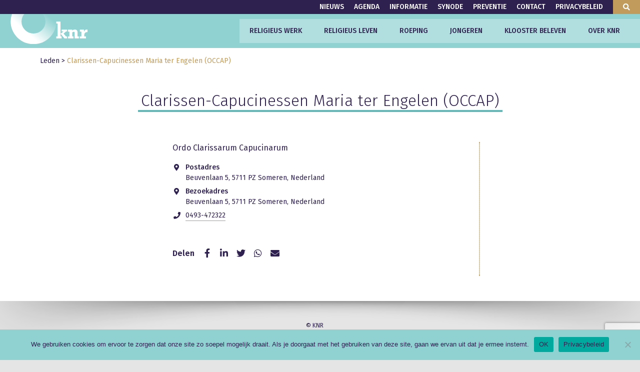

--- FILE ---
content_type: text/html; charset=UTF-8
request_url: https://www.knr.nl/leden/clarissen-capucinessen-maria-ter-engelen-occap-ordo-clarissarum-capucinarum/
body_size: 9924
content:
<!DOCTYPE html>
<html lang="nl-NL">
<head>
	<meta charset="UTF-8" />
	<title>Clarissen-Capucinessen Maria ter Engelen (OCCAP) - Konferentie van in Nederland gevestigde Religieuzen</title>
	<link rel="profile" href="http://gmpg.org/xfn/11" />
	<meta name="viewport" content="width=device-width, initial-scale=1">

    <!----------------------------------------
    |||||||||||||||||||||||||||||||||||||||||||
    |||                                     |||
    |||  WIELANDS.NL - Wieland Vernooij     |||
    |||  Vormgeving & Realisatie            |||
    |||                                     |||
    |||                                     |||
    |||                     Keep it simple  |||
    |||                                     |||
    |||||||||||||||||||||||||||||||||||||||||||
     ---------------------------------------->

	<meta name='robots' content='index, follow, max-image-preview:large, max-snippet:-1, max-video-preview:-1' />

	<!-- This site is optimized with the Yoast SEO plugin v26.7 - https://yoast.com/wordpress/plugins/seo/ -->
	<link rel="canonical" href="https://www.knr.nl/leden/clarissen-capucinessen-maria-ter-engelen-occap-ordo-clarissarum-capucinarum/" />
	<meta property="og:locale" content="nl_NL" />
	<meta property="og:type" content="article" />
	<meta property="og:title" content="Clarissen-Capucinessen Maria ter Engelen (OCCAP) - Konferentie van in Nederland gevestigde Religieuzen" />
	<meta property="og:description" content="Ordo Clarissarum Capucinarum" />
	<meta property="og:url" content="https://www.knr.nl/leden/clarissen-capucinessen-maria-ter-engelen-occap-ordo-clarissarum-capucinarum/" />
	<meta property="og:site_name" content="Konferentie van in Nederland gevestigde Religieuzen" />
	<meta property="article:modified_time" content="2020-12-08T15:20:23+00:00" />
	<meta name="twitter:card" content="summary_large_image" />
	<script type="application/ld+json" class="yoast-schema-graph">{"@context":"https://schema.org","@graph":[{"@type":"WebPage","@id":"https://www.knr.nl/leden/clarissen-capucinessen-maria-ter-engelen-occap-ordo-clarissarum-capucinarum/","url":"https://www.knr.nl/leden/clarissen-capucinessen-maria-ter-engelen-occap-ordo-clarissarum-capucinarum/","name":"Clarissen-Capucinessen Maria ter Engelen (OCCAP) - Konferentie van in Nederland gevestigde Religieuzen","isPartOf":{"@id":"https://www.knr.nl/#website"},"datePublished":"2020-10-15T11:50:51+00:00","dateModified":"2020-12-08T15:20:23+00:00","breadcrumb":{"@id":"https://www.knr.nl/leden/clarissen-capucinessen-maria-ter-engelen-occap-ordo-clarissarum-capucinarum/#breadcrumb"},"inLanguage":"nl-NL","potentialAction":[{"@type":"ReadAction","target":["https://www.knr.nl/leden/clarissen-capucinessen-maria-ter-engelen-occap-ordo-clarissarum-capucinarum/"]}]},{"@type":"BreadcrumbList","@id":"https://www.knr.nl/leden/clarissen-capucinessen-maria-ter-engelen-occap-ordo-clarissarum-capucinarum/#breadcrumb","itemListElement":[{"@type":"ListItem","position":1,"name":"Leden","item":"https://www.knr.nl/leden/"},{"@type":"ListItem","position":2,"name":"Clarissen-Capucinessen Maria ter Engelen (OCCAP)"}]},{"@type":"WebSite","@id":"https://www.knr.nl/#website","url":"https://www.knr.nl/","name":"Konferentie van in Nederland gevestigde Religieuzen","description":"","potentialAction":[{"@type":"SearchAction","target":{"@type":"EntryPoint","urlTemplate":"https://www.knr.nl/?s={search_term_string}"},"query-input":{"@type":"PropertyValueSpecification","valueRequired":true,"valueName":"search_term_string"}}],"inLanguage":"nl-NL"}]}</script>
	<!-- / Yoast SEO plugin. -->


<link rel='dns-prefetch' href='//fonts.googleapis.com' />
<link rel='dns-prefetch' href='//www.google-analytics.com' />
<link rel='dns-prefetch' href='//maps.googleapis.com' />
<link rel='dns-prefetch' href='//maps.google.com' />
<link rel='dns-prefetch' href='//maps.gstatic.com' />
<link rel='dns-prefetch' href='//csi.gstatic.com' />
<link href='https://www.google-analytics.com' crossorigin rel='preconnect' />
<style id='wp-img-auto-sizes-contain-inline-css' type='text/css'>
img:is([sizes=auto i],[sizes^="auto," i]){contain-intrinsic-size:3000px 1500px}
/*# sourceURL=wp-img-auto-sizes-contain-inline-css */
</style>
<style id='classic-theme-styles-inline-css' type='text/css'>
/*! This file is auto-generated */
.wp-block-button__link{color:#fff;background-color:#32373c;border-radius:9999px;box-shadow:none;text-decoration:none;padding:calc(.667em + 2px) calc(1.333em + 2px);font-size:1.125em}.wp-block-file__button{background:#32373c;color:#fff;text-decoration:none}
/*# sourceURL=/wp-includes/css/classic-themes.min.css */
</style>
<link rel='stylesheet' id='contact-form-7-css' href='https://www.knr.nl/wp-content/plugins/contact-form-7/includes/css/styles.css?ver=6.1.4' type='text/css' media='all' />
<link rel='stylesheet' id='cookie-notice-front-css' href='https://www.knr.nl/wp-content/plugins/cookie-notice/css/front.min.css?ver=2.5.11' type='text/css' media='all' />
<link rel='stylesheet' id='main-theme-style-css' href='https://www.knr.nl/wp-content/themes/knr/assets/build/style.min.css?ver=1.5.1' type='text/css' media='all' />
<link rel='stylesheet' id='google-webfont-css' href='https://fonts.googleapis.com/css2?family=Fira+Sans%3Aital%2Cwght%400%2C200%3B0%2C300%3B0%2C400%3B0%2C500%3B0%2C600%3B1%2C400&#038;display=swap&#038;ver=6.9' type='text/css' media='all' />
<script type="text/javascript" id="cookie-notice-front-js-before">
/* <![CDATA[ */
var cnArgs = {"ajaxUrl":"https:\/\/www.knr.nl\/wordpress\/wp-admin\/admin-ajax.php","nonce":"3c03b96a84","hideEffect":"fade","position":"bottom","onScroll":false,"onScrollOffset":100,"onClick":false,"cookieName":"cookie_notice_accepted","cookieTime":2592000,"cookieTimeRejected":2592000,"globalCookie":false,"redirection":false,"cache":false,"revokeCookies":false,"revokeCookiesOpt":"automatic"};

//# sourceURL=cookie-notice-front-js-before
/* ]]> */
</script>
<script type="text/javascript" src="https://www.knr.nl/wp-content/plugins/cookie-notice/js/front.min.js?ver=2.5.11" id="cookie-notice-front-js"></script>
<script type="text/javascript" src="https://www.knr.nl/wordpress/wp-includes/js/jquery/jquery.min.js?ver=3.7.1" id="jquery-core-js"></script>
<script type="text/javascript" src="https://www.knr.nl/wordpress/wp-includes/js/jquery/jquery-migrate.min.js?ver=3.4.1" id="jquery-migrate-js"></script>

    <link rel="apple-touch-icon-precomposed" sizes="57x57" href="https://www.knr.nl/wp-content/themes/knr/assets/images/icons/apple-touch-icon-57x57.png" />
<link rel="apple-touch-icon-precomposed" sizes="114x114" href="https://www.knr.nl/wp-content/themes/knr/assets/images/icons/apple-touch-icon-114x114.png" />
<link rel="apple-touch-icon-precomposed" sizes="72x72" href="https://www.knr.nl/wp-content/themes/knr/assets/images/icons/apple-touch-icon-72x72.png" />
<link rel="apple-touch-icon-precomposed" sizes="144x144" href="https://www.knr.nl/wp-content/themes/knr/assets/images/icons/apple-touch-icon-144x144.png" />
<link rel="apple-touch-icon-precomposed" sizes="120x120" href="https://www.knr.nl/wp-content/themes/knr/assets/images/icons/apple-touch-icon-120x120.png" />
<link rel="apple-touch-icon-precomposed" sizes="152x152" href="https://www.knr.nl/wp-content/themes/knr/assets/images/icons/apple-touch-icon-152x152.png" />
<link rel="icon" type="image/png" href="https://www.knr.nl/wp-content/themes/knr/assets/images/icons/favicon-32x32.png" sizes="32x32" />
<link rel="icon" type="image/png" href="https://www.knr.nl/wp-content/themes/knr/assets/images/icons/favicon-16x16.png" sizes="16x16" />
<meta name="application-name" content="Konferentie van in Nederland gevestigde Religieuzen"/>
<meta name="msapplication-TileColor" content="#FFFFFF" />
<meta name="msapplication-TileImage" content="https://www.knr.nl/wp-content/themes/knr/assets/images/icons/mstile-144x144.png" />


            <script>
            (function(i,s,o,g,r,a,m){i['GoogleAnalyticsObject']=r;i[r]=i[r]||function(){
                (i[r].q=i[r].q||[]).push(arguments)},i[r].l=1*new Date();a=s.createElement(o),
                m=s.getElementsByTagName(o)[0];a.async=1;a.src=g;m.parentNode.insertBefore(a,m)
            })(window,document,'script','https://www.google-analytics.com/analytics.js','ga');

            ga('create', 'UA-426415-1', 'auto');
            ga('send', 'pageview');
        </script>
    
<style id='global-styles-inline-css' type='text/css'>
:root{--wp--preset--aspect-ratio--square: 1;--wp--preset--aspect-ratio--4-3: 4/3;--wp--preset--aspect-ratio--3-4: 3/4;--wp--preset--aspect-ratio--3-2: 3/2;--wp--preset--aspect-ratio--2-3: 2/3;--wp--preset--aspect-ratio--16-9: 16/9;--wp--preset--aspect-ratio--9-16: 9/16;--wp--preset--color--black: #000000;--wp--preset--color--cyan-bluish-gray: #abb8c3;--wp--preset--color--white: #ffffff;--wp--preset--color--pale-pink: #f78da7;--wp--preset--color--vivid-red: #cf2e2e;--wp--preset--color--luminous-vivid-orange: #ff6900;--wp--preset--color--luminous-vivid-amber: #fcb900;--wp--preset--color--light-green-cyan: #7bdcb5;--wp--preset--color--vivid-green-cyan: #00d084;--wp--preset--color--pale-cyan-blue: #8ed1fc;--wp--preset--color--vivid-cyan-blue: #0693e3;--wp--preset--color--vivid-purple: #9b51e0;--wp--preset--gradient--vivid-cyan-blue-to-vivid-purple: linear-gradient(135deg,rgb(6,147,227) 0%,rgb(155,81,224) 100%);--wp--preset--gradient--light-green-cyan-to-vivid-green-cyan: linear-gradient(135deg,rgb(122,220,180) 0%,rgb(0,208,130) 100%);--wp--preset--gradient--luminous-vivid-amber-to-luminous-vivid-orange: linear-gradient(135deg,rgb(252,185,0) 0%,rgb(255,105,0) 100%);--wp--preset--gradient--luminous-vivid-orange-to-vivid-red: linear-gradient(135deg,rgb(255,105,0) 0%,rgb(207,46,46) 100%);--wp--preset--gradient--very-light-gray-to-cyan-bluish-gray: linear-gradient(135deg,rgb(238,238,238) 0%,rgb(169,184,195) 100%);--wp--preset--gradient--cool-to-warm-spectrum: linear-gradient(135deg,rgb(74,234,220) 0%,rgb(151,120,209) 20%,rgb(207,42,186) 40%,rgb(238,44,130) 60%,rgb(251,105,98) 80%,rgb(254,248,76) 100%);--wp--preset--gradient--blush-light-purple: linear-gradient(135deg,rgb(255,206,236) 0%,rgb(152,150,240) 100%);--wp--preset--gradient--blush-bordeaux: linear-gradient(135deg,rgb(254,205,165) 0%,rgb(254,45,45) 50%,rgb(107,0,62) 100%);--wp--preset--gradient--luminous-dusk: linear-gradient(135deg,rgb(255,203,112) 0%,rgb(199,81,192) 50%,rgb(65,88,208) 100%);--wp--preset--gradient--pale-ocean: linear-gradient(135deg,rgb(255,245,203) 0%,rgb(182,227,212) 50%,rgb(51,167,181) 100%);--wp--preset--gradient--electric-grass: linear-gradient(135deg,rgb(202,248,128) 0%,rgb(113,206,126) 100%);--wp--preset--gradient--midnight: linear-gradient(135deg,rgb(2,3,129) 0%,rgb(40,116,252) 100%);--wp--preset--font-size--small: 13px;--wp--preset--font-size--medium: 20px;--wp--preset--font-size--large: 36px;--wp--preset--font-size--x-large: 42px;--wp--preset--spacing--20: 0.44rem;--wp--preset--spacing--30: 0.67rem;--wp--preset--spacing--40: 1rem;--wp--preset--spacing--50: 1.5rem;--wp--preset--spacing--60: 2.25rem;--wp--preset--spacing--70: 3.38rem;--wp--preset--spacing--80: 5.06rem;--wp--preset--shadow--natural: 6px 6px 9px rgba(0, 0, 0, 0.2);--wp--preset--shadow--deep: 12px 12px 50px rgba(0, 0, 0, 0.4);--wp--preset--shadow--sharp: 6px 6px 0px rgba(0, 0, 0, 0.2);--wp--preset--shadow--outlined: 6px 6px 0px -3px rgb(255, 255, 255), 6px 6px rgb(0, 0, 0);--wp--preset--shadow--crisp: 6px 6px 0px rgb(0, 0, 0);}:where(.is-layout-flex){gap: 0.5em;}:where(.is-layout-grid){gap: 0.5em;}body .is-layout-flex{display: flex;}.is-layout-flex{flex-wrap: wrap;align-items: center;}.is-layout-flex > :is(*, div){margin: 0;}body .is-layout-grid{display: grid;}.is-layout-grid > :is(*, div){margin: 0;}:where(.wp-block-columns.is-layout-flex){gap: 2em;}:where(.wp-block-columns.is-layout-grid){gap: 2em;}:where(.wp-block-post-template.is-layout-flex){gap: 1.25em;}:where(.wp-block-post-template.is-layout-grid){gap: 1.25em;}.has-black-color{color: var(--wp--preset--color--black) !important;}.has-cyan-bluish-gray-color{color: var(--wp--preset--color--cyan-bluish-gray) !important;}.has-white-color{color: var(--wp--preset--color--white) !important;}.has-pale-pink-color{color: var(--wp--preset--color--pale-pink) !important;}.has-vivid-red-color{color: var(--wp--preset--color--vivid-red) !important;}.has-luminous-vivid-orange-color{color: var(--wp--preset--color--luminous-vivid-orange) !important;}.has-luminous-vivid-amber-color{color: var(--wp--preset--color--luminous-vivid-amber) !important;}.has-light-green-cyan-color{color: var(--wp--preset--color--light-green-cyan) !important;}.has-vivid-green-cyan-color{color: var(--wp--preset--color--vivid-green-cyan) !important;}.has-pale-cyan-blue-color{color: var(--wp--preset--color--pale-cyan-blue) !important;}.has-vivid-cyan-blue-color{color: var(--wp--preset--color--vivid-cyan-blue) !important;}.has-vivid-purple-color{color: var(--wp--preset--color--vivid-purple) !important;}.has-black-background-color{background-color: var(--wp--preset--color--black) !important;}.has-cyan-bluish-gray-background-color{background-color: var(--wp--preset--color--cyan-bluish-gray) !important;}.has-white-background-color{background-color: var(--wp--preset--color--white) !important;}.has-pale-pink-background-color{background-color: var(--wp--preset--color--pale-pink) !important;}.has-vivid-red-background-color{background-color: var(--wp--preset--color--vivid-red) !important;}.has-luminous-vivid-orange-background-color{background-color: var(--wp--preset--color--luminous-vivid-orange) !important;}.has-luminous-vivid-amber-background-color{background-color: var(--wp--preset--color--luminous-vivid-amber) !important;}.has-light-green-cyan-background-color{background-color: var(--wp--preset--color--light-green-cyan) !important;}.has-vivid-green-cyan-background-color{background-color: var(--wp--preset--color--vivid-green-cyan) !important;}.has-pale-cyan-blue-background-color{background-color: var(--wp--preset--color--pale-cyan-blue) !important;}.has-vivid-cyan-blue-background-color{background-color: var(--wp--preset--color--vivid-cyan-blue) !important;}.has-vivid-purple-background-color{background-color: var(--wp--preset--color--vivid-purple) !important;}.has-black-border-color{border-color: var(--wp--preset--color--black) !important;}.has-cyan-bluish-gray-border-color{border-color: var(--wp--preset--color--cyan-bluish-gray) !important;}.has-white-border-color{border-color: var(--wp--preset--color--white) !important;}.has-pale-pink-border-color{border-color: var(--wp--preset--color--pale-pink) !important;}.has-vivid-red-border-color{border-color: var(--wp--preset--color--vivid-red) !important;}.has-luminous-vivid-orange-border-color{border-color: var(--wp--preset--color--luminous-vivid-orange) !important;}.has-luminous-vivid-amber-border-color{border-color: var(--wp--preset--color--luminous-vivid-amber) !important;}.has-light-green-cyan-border-color{border-color: var(--wp--preset--color--light-green-cyan) !important;}.has-vivid-green-cyan-border-color{border-color: var(--wp--preset--color--vivid-green-cyan) !important;}.has-pale-cyan-blue-border-color{border-color: var(--wp--preset--color--pale-cyan-blue) !important;}.has-vivid-cyan-blue-border-color{border-color: var(--wp--preset--color--vivid-cyan-blue) !important;}.has-vivid-purple-border-color{border-color: var(--wp--preset--color--vivid-purple) !important;}.has-vivid-cyan-blue-to-vivid-purple-gradient-background{background: var(--wp--preset--gradient--vivid-cyan-blue-to-vivid-purple) !important;}.has-light-green-cyan-to-vivid-green-cyan-gradient-background{background: var(--wp--preset--gradient--light-green-cyan-to-vivid-green-cyan) !important;}.has-luminous-vivid-amber-to-luminous-vivid-orange-gradient-background{background: var(--wp--preset--gradient--luminous-vivid-amber-to-luminous-vivid-orange) !important;}.has-luminous-vivid-orange-to-vivid-red-gradient-background{background: var(--wp--preset--gradient--luminous-vivid-orange-to-vivid-red) !important;}.has-very-light-gray-to-cyan-bluish-gray-gradient-background{background: var(--wp--preset--gradient--very-light-gray-to-cyan-bluish-gray) !important;}.has-cool-to-warm-spectrum-gradient-background{background: var(--wp--preset--gradient--cool-to-warm-spectrum) !important;}.has-blush-light-purple-gradient-background{background: var(--wp--preset--gradient--blush-light-purple) !important;}.has-blush-bordeaux-gradient-background{background: var(--wp--preset--gradient--blush-bordeaux) !important;}.has-luminous-dusk-gradient-background{background: var(--wp--preset--gradient--luminous-dusk) !important;}.has-pale-ocean-gradient-background{background: var(--wp--preset--gradient--pale-ocean) !important;}.has-electric-grass-gradient-background{background: var(--wp--preset--gradient--electric-grass) !important;}.has-midnight-gradient-background{background: var(--wp--preset--gradient--midnight) !important;}.has-small-font-size{font-size: var(--wp--preset--font-size--small) !important;}.has-medium-font-size{font-size: var(--wp--preset--font-size--medium) !important;}.has-large-font-size{font-size: var(--wp--preset--font-size--large) !important;}.has-x-large-font-size{font-size: var(--wp--preset--font-size--x-large) !important;}
/*# sourceURL=global-styles-inline-css */
</style>
</head>

<body class="wp-singular knr_members-template-default single single-knr_members postid-566 wp-theme-knr cookies-not-set">

<!-- Main-content-->
<div id="main-content">

    <div class="main-header">

        <header class="top-header">
            <nav class="top-header-menu">
		        <ul id="menu-topbalk-menu" class="menu"><li id="menu-item-60" class="menu-item menu-item-type-custom menu-item-object-custom menu-item-has-children menu-item-60"><a href="#">Nieuws</a>
<ul class="sub-menu">
	<li id="menu-item-61" class="menu-item menu-item-type-taxonomy menu-item-object-category menu-item-61"><a href="https://www.knr.nl/categorie/nieuws/">Berichten</a></li>
	<li id="menu-item-62" class="menu-item menu-item-type-taxonomy menu-item-object-category menu-item-has-children menu-item-62"><a href="https://www.knr.nl/categorie/publicaties/nieuwsbrieven/">Nieuwsbrieven</a>
	<ul class="sub-menu">
		<li id="menu-item-361" class="menu-item menu-item-type-taxonomy menu-item-object-category menu-item-361"><a href="https://www.knr.nl/categorie/publicaties/nieuwsbrieven/nieuwsbrief-bewogenheid/">Nieuwsbrief Bewogenheid</a></li>
		<li id="menu-item-1438" class="menu-item menu-item-type-taxonomy menu-item-object-category menu-item-1438"><a href="https://www.knr.nl/categorie/publicaties/nieuwsbrieven/missionaire-agenda-nieuwsbrief/">Missionaire Agenda Nieuwsbrief</a></li>
		<li id="menu-item-17276" class="menu-item menu-item-type-post_type menu-item-object-page menu-item-17276"><a href="https://www.knr.nl/aanmelden-nieuwsbrieven/">Aanmelden nieuwsbrieven</a></li>
	</ul>
</li>
	<li id="menu-item-1908" class="menu-item menu-item-type-post_type menu-item-object-page menu-item-has-children menu-item-1908"><a href="https://www.knr.nl/publicaties/">Publicaties van de KNR</a>
	<ul class="sub-menu">
		<li id="menu-item-1439" class="menu-item menu-item-type-taxonomy menu-item-object-category menu-item-1439"><a href="https://www.knr.nl/categorie/publicaties/bulletin/">KNR Bulletin</a></li>
		<li id="menu-item-1301" class="menu-item menu-item-type-taxonomy menu-item-object-category menu-item-1301"><a href="https://www.knr.nl/categorie/publicaties/missionaire-agenda/">Missionaire Agenda</a></li>
		<li id="menu-item-1300" class="menu-item menu-item-type-taxonomy menu-item-object-category menu-item-1300"><a href="https://www.knr.nl/categorie/publicaties/boeken-en-brochures/">Boeken en brochures</a></li>
	</ul>
</li>
</ul>
</li>
<li id="menu-item-68" class="menu-item menu-item-type-post_type_archive menu-item-object-knr_agenda menu-item-68"><a href="https://www.knr.nl/agenda/">Agenda</a></li>
<li id="menu-item-13" class="menu-item menu-item-type-post_type menu-item-object-page menu-item-has-children menu-item-13"><a href="https://www.knr.nl/informatie/">Informatie</a>
<ul class="sub-menu">
	<li id="menu-item-79" class="menu-item menu-item-type-post_type menu-item-object-page menu-item-has-children menu-item-79"><a href="https://www.knr.nl/informatie/voor-geinteresseerden/">Voor geïnteresseerden</a>
	<ul class="sub-menu">
		<li id="menu-item-81" class="menu-item menu-item-type-post_type menu-item-object-page menu-item-81"><a href="https://www.knr.nl/informatie/voor-geinteresseerden/veel-gestelde-vragen/">Veel gestelde vragen</a></li>
		<li id="menu-item-198" class="menu-item menu-item-type-post_type menu-item-object-page menu-item-198"><a href="https://www.knr.nl/informatie/voor-geinteresseerden/cijfers/">Cijfers</a></li>
		<li id="menu-item-1832" class="menu-item menu-item-type-custom menu-item-object-custom menu-item-1832"><a href="https://www.knr.nl/lexicon/">Lexicon</a></li>
	</ul>
</li>
	<li id="menu-item-80" class="menu-item menu-item-type-post_type menu-item-object-page menu-item-has-children menu-item-80"><a href="https://www.knr.nl/informatie/voor-religieuzen/">Voor religieuzen</a>
	<ul class="sub-menu">
		<li id="menu-item-82" class="menu-item menu-item-type-post_type menu-item-object-page menu-item-82"><a href="https://www.knr.nl/informatie/voor-religieuzen/financieel-economische-zaken/">Financieel-economische onderwerpen</a></li>
		<li id="menu-item-1644" class="menu-item menu-item-type-post_type menu-item-object-page menu-item-1644"><a href="https://www.knr.nl/informatie/voor-religieuzen/ouderenzorg/">Zorg voor leden</a></li>
		<li id="menu-item-201" class="menu-item menu-item-type-post_type menu-item-object-page menu-item-201"><a href="https://www.knr.nl/informatie/voor-religieuzen/draaiboek-voltooiing/">Draaiboek voltooiing</a></li>
		<li id="menu-item-6831" class="menu-item menu-item-type-post_type menu-item-object-page menu-item-6831"><a href="https://www.knr.nl/informatie/voor-religieuzen/vademecum-internationalisering/">Vademecum Internationalisering</a></li>
	</ul>
</li>
</ul>
</li>
<li id="menu-item-13979" class="menu-item menu-item-type-post_type menu-item-object-page menu-item-has-children menu-item-13979"><a href="https://www.knr.nl/over-knr/synode/">Synode</a>
<ul class="sub-menu">
	<li id="menu-item-14011" class="menu-item menu-item-type-post_type menu-item-object-page menu-item-14011"><a href="https://www.knr.nl/over-knr/synode/synode-de-universele-fase/">Universele fase</a></li>
	<li id="menu-item-13992" class="menu-item menu-item-type-post_type menu-item-object-page menu-item-13992"><a href="https://www.knr.nl/over-knr/synode/synode-de-continentale-fase/">Continentale fase</a></li>
	<li id="menu-item-13998" class="menu-item menu-item-type-post_type menu-item-object-page menu-item-13998"><a href="https://www.knr.nl/over-knr/synode/synode-de-diocesane-fase/">Diocesane fase</a></li>
	<li id="menu-item-14025" class="menu-item menu-item-type-post_type menu-item-object-page menu-item-14025"><a href="https://www.knr.nl/over-knr/synode/synode-documenten-en-artikelen/">Synode: documenten en artikelen</a></li>
</ul>
</li>
<li id="menu-item-7039" class="menu-item menu-item-type-post_type menu-item-object-page menu-item-7039"><a href="https://www.knr.nl/over-knr/misbruik-en-preventie/">Preventie</a></li>
<li id="menu-item-12" class="menu-item menu-item-type-post_type menu-item-object-page menu-item-12"><a href="https://www.knr.nl/contact/">Contact</a></li>
<li id="menu-item-1933" class="menu-item menu-item-type-post_type menu-item-object-page menu-item-privacy-policy menu-item-1933"><a rel="privacy-policy" href="https://www.knr.nl/privacybeleid/">Privacybeleid</a></li>
</ul>            </nav>

            <form role="search" method="get" class="search-form" action="https://www.knr.nl/">
    <div class="search-input">
        <input type="text" class="search-field" placeholder="Zoeken.." value="" name="s" />
    </div>
    <button type="submit" class="search-submit"><i class="fas fa-search"></i></button>
</form>        </header>

        <header class="header">

            <div class="header-inner">

                
                <div class="header-logo">
                    <a href="https://www.knr.nl">
                        <img class="main-logo" src="https://www.knr.nl/wp-content/themes/knr/assets/images/logo-klein.svg" alt="Konferentie van in Nederland gevestigde Religieuzen">
                    </a>
                </div>

                <nav class="header-main-menu">
                    <ul id="menu-hoofdmenu" class="menu"><li id="menu-item-30" class="menu-item menu-item-type-post_type menu-item-object-page menu-item-has-children menu-item-30"><a href="https://www.knr.nl/religieus-werk/">Religieus werk</a>
<ul class="sub-menu">
	<li id="menu-item-1410" class="menu-item menu-item-type-post_type menu-item-object-page menu-item-has-children menu-item-1410"><a href="https://www.knr.nl/religieus-werk/aandachtsvelden/">Aandachtsvelden</a>
	<ul class="sub-menu">
		<li id="menu-item-1409" class="menu-item menu-item-type-post_type menu-item-object-page menu-item-1409"><a href="https://www.knr.nl/religieus-werk/aandachtsvelden/mensen-in-de-marge/">Mensen in de marge</a></li>
		<li id="menu-item-1407" class="menu-item menu-item-type-post_type menu-item-object-page menu-item-1407"><a href="https://www.knr.nl/religieus-werk/aandachtsvelden/zorg-voor-de-aarde/">Zorg voor de aarde</a></li>
		<li id="menu-item-1408" class="menu-item menu-item-type-post_type menu-item-object-page menu-item-1408"><a href="https://www.knr.nl/religieus-werk/aandachtsvelden/vrede-en-dialoog/">Vrede en dialoog</a></li>
		<li id="menu-item-1723" class="menu-item menu-item-type-post_type menu-item-object-page menu-item-1723"><a href="https://www.knr.nl/religieus-werk/aandachtsvelden/missie/">Missie</a></li>
		<li id="menu-item-1724" class="menu-item menu-item-type-post_type menu-item-object-page menu-item-1724"><a href="https://www.knr.nl/religieus-werk/aandachtsvelden/menslievende-zorg/">Zorg en onderwijs</a></li>
		<li id="menu-item-2416" class="menu-item menu-item-type-post_type menu-item-object-page menu-item-2416"><a href="https://www.knr.nl/religieus-werk/aandachtsvelden/vluchtelingen/">Vluchtelingenwerk</a></li>
		<li id="menu-item-97" class="menu-item menu-item-type-post_type menu-item-object-page menu-item-97"><a href="https://www.knr.nl/religieus-werk/aandachtsvelden/jongeren/">Jongeren</a></li>
	</ul>
</li>
	<li id="menu-item-94" class="menu-item menu-item-type-post_type menu-item-object-page menu-item-94"><a href="https://www.knr.nl/religieus-werk/pastoraat/">Pastoraat</a></li>
	<li id="menu-item-95" class="menu-item menu-item-type-post_type menu-item-object-page menu-item-95"><a href="https://www.knr.nl/religieus-werk/wetenschap/">Wetenschap</a></li>
	<li id="menu-item-153" class="menu-item menu-item-type-post_type menu-item-object-page menu-item-153"><a href="https://www.knr.nl/religieus-werk/subsidie-aanvragen/">Projectfinanciering</a></li>
</ul>
</li>
<li id="menu-item-29" class="menu-item menu-item-type-post_type menu-item-object-page menu-item-has-children menu-item-29"><a href="https://www.knr.nl/religieus-leven/">Religieus leven</a>
<ul class="sub-menu">
	<li id="menu-item-1749" class="menu-item menu-item-type-post_type menu-item-object-page menu-item-1749"><a href="https://www.knr.nl/religieus-leven/jaarthema-religieus-leven-vandaag/">Religieus leven vandaag</a></li>
	<li id="menu-item-138" class="menu-item menu-item-type-post_type menu-item-object-page menu-item-138"><a href="https://www.knr.nl/religieus-leven/gebed/">Gebed</a></li>
	<li id="menu-item-140" class="menu-item menu-item-type-post_type menu-item-object-page menu-item-140"><a href="https://www.knr.nl/religieus-leven/lezen/">Lezen</a></li>
	<li id="menu-item-143" class="menu-item menu-item-type-post_type menu-item-object-page menu-item-143"><a href="https://www.knr.nl/religieus-leven/werken/">Werken</a></li>
	<li id="menu-item-141" class="menu-item menu-item-type-post_type menu-item-object-page menu-item-141"><a href="https://www.knr.nl/religieus-leven/portretten/">Portretten</a></li>
	<li id="menu-item-2442" class="menu-item menu-item-type-post_type menu-item-object-page menu-item-2442"><a href="https://www.knr.nl/religieus-leven/religieus-worden/">Religieus worden</a></li>
	<li id="menu-item-139" class="menu-item menu-item-type-post_type menu-item-object-page menu-item-139"><a href="https://www.knr.nl/religieus-leven/leken/">Nieuwe vormen van religieus leven</a></li>
</ul>
</li>
<li id="menu-item-31" class="menu-item menu-item-type-post_type menu-item-object-page menu-item-has-children menu-item-31"><a href="https://www.knr.nl/roeping/">Roeping</a>
<ul class="sub-menu">
	<li id="menu-item-18632" class="menu-item menu-item-type-post_type menu-item-object-page menu-item-18632"><a href="https://www.knr.nl/roeping/kieswijzer-wat-vind-jij-belangrijk/">Kieswijzer: Wat voor religieus ben jij?</a></li>
	<li id="menu-item-5593" class="menu-item menu-item-type-post_type menu-item-object-page menu-item-5593"><a href="https://www.knr.nl/roeping/hoor-je-mij/">Hoor je Mij?</a></li>
	<li id="menu-item-2309" class="menu-item menu-item-type-post_type menu-item-object-page menu-item-2309"><a href="https://www.knr.nl/roeping/kom-zelf-eens-kijken/">Kom zelf eens kijken</a></li>
	<li id="menu-item-2316" class="menu-item menu-item-type-post_type menu-item-object-page menu-item-2316"><a href="https://www.knr.nl/roeping/meer-zien-en-lezen/">Meer zien en lezen</a></li>
	<li id="menu-item-2321" class="menu-item menu-item-type-post_type menu-item-object-page menu-item-2321"><a href="https://www.knr.nl/roeping/roepingenzondag-en-roepingenweek/">Roepingenzondag en roepingenweek</a></li>
</ul>
</li>
<li id="menu-item-26" class="menu-item menu-item-type-post_type menu-item-object-page menu-item-has-children menu-item-26"><a href="https://www.knr.nl/jongeren/">Jongeren</a>
<ul class="sub-menu">
	<li id="menu-item-161" class="menu-item menu-item-type-post_type menu-item-object-page menu-item-161"><a href="https://www.knr.nl/jongeren/jongerencentra/">Jongerencentra</a></li>
	<li id="menu-item-2285" class="menu-item menu-item-type-custom menu-item-object-custom menu-item-2285"><a href="https://www.knr.nl/agenda-categorie/jongeren/">Activiteiten</a></li>
</ul>
</li>
<li id="menu-item-27" class="menu-item menu-item-type-post_type menu-item-object-page menu-item-has-children menu-item-27"><a href="https://www.knr.nl/klooster-beleven/">Klooster beleven</a>
<ul class="sub-menu">
	<li id="menu-item-1926" class="menu-item menu-item-type-taxonomy menu-item-object-knr_stay_cat menu-item-1926"><a href="https://www.knr.nl/verblijftype/gastenverblijven/">Gastenverblijven</a></li>
	<li id="menu-item-1925" class="menu-item menu-item-type-taxonomy menu-item-object-knr_stay_cat menu-item-1925"><a href="https://www.knr.nl/verblijftype/vormings-en-bezinningscentra/">Vormings- en bezinningscentra</a></li>
	<li id="menu-item-1927" class="menu-item menu-item-type-taxonomy menu-item-object-knr_stay_cat menu-item-1927"><a href="https://www.knr.nl/verblijftype/klooster-en-abdijwinkels/">Klooster- en abdijwinkels</a></li>
	<li id="menu-item-16167" class="menu-item menu-item-type-post_type menu-item-object-page menu-item-16167"><a href="https://www.knr.nl/klooster-beleven/open-kloosterdag/">Open Kloosterdag</a></li>
</ul>
</li>
<li id="menu-item-28" class="menu-item menu-item-type-post_type menu-item-object-page menu-item-has-children menu-item-28"><a href="https://www.knr.nl/over-knr/">Over KNR</a>
<ul class="sub-menu">
	<li id="menu-item-111" class="menu-item menu-item-type-post_type menu-item-object-page menu-item-has-children menu-item-111"><a href="https://www.knr.nl/over-knr/wie-zijn-wij/">Wie zijn wij?</a>
	<ul class="sub-menu">
		<li id="menu-item-112" class="menu-item menu-item-type-post_type menu-item-object-page menu-item-112"><a href="https://www.knr.nl/over-knr/wie-zijn-wij/onze-geschiedenis/">Onze geschiedenis</a></li>
	</ul>
</li>
	<li id="menu-item-3381" class="menu-item menu-item-type-post_type menu-item-object-page menu-item-3381"><a href="https://www.knr.nl/over-knr/dagelijks-bestuur/">Dagelijks Bestuur</a></li>
	<li id="menu-item-110" class="menu-item menu-item-type-post_type menu-item-object-page menu-item-has-children menu-item-110"><a href="https://www.knr.nl/over-knr/commissies-en-werkgroepen/">Commissies</a>
	<ul class="sub-menu">
		<li id="menu-item-255" class="menu-item menu-item-type-post_type menu-item-object-page menu-item-255"><a href="https://www.knr.nl/over-knr/commissies-en-werkgroepen/commissie-beheer-en-bestuur/">Beheer en Bestuur</a></li>
		<li id="menu-item-254" class="menu-item menu-item-type-post_type menu-item-object-page menu-item-254"><a href="https://www.knr.nl/over-knr/commissies-en-werkgroepen/commissie-presentie-religieuzen/">Presentie Religieuzen</a></li>
		<li id="menu-item-253" class="menu-item menu-item-type-post_type menu-item-object-page menu-item-253"><a href="https://www.knr.nl/over-knr/commissies-en-werkgroepen/permanente-werkgroep-knr-pin/">Commissies KNR-PIN</a></li>
	</ul>
</li>
	<li id="menu-item-179" class="menu-item menu-item-type-post_type menu-item-object-page menu-item-179"><a href="https://www.knr.nl/over-knr/leden/">Leden</a></li>
	<li id="menu-item-178" class="menu-item menu-item-type-post_type menu-item-object-page menu-item-178"><a href="https://www.knr.nl/over-knr/staf-bureau/">Bureau</a></li>
	<li id="menu-item-1164" class="menu-item menu-item-type-post_type menu-item-object-page menu-item-1164"><a href="https://www.knr.nl/over-knr/knr-waarderingsprijs-richtlijnen/">KNR-Waarderingsprijs</a></li>
	<li id="menu-item-177" class="menu-item menu-item-type-post_type menu-item-object-page menu-item-has-children menu-item-177"><a href="https://www.knr.nl/over-knr/projectfinanciering/">Projectfinanciering</a>
	<ul class="sub-menu">
		<li id="menu-item-1258" class="menu-item menu-item-type-post_type menu-item-object-page menu-item-1258"><a href="https://www.knr.nl/over-knr/projectfinanciering/criteria-en-richtlijnen/">Criteria en richtlijnen</a></li>
		<li id="menu-item-1257" class="menu-item menu-item-type-post_type menu-item-object-page menu-item-1257"><a href="https://www.knr.nl/over-knr/projectfinanciering/procedure-knr-pin/">Procedure subsidie-aanvraag KNR-PIN</a></li>
		<li id="menu-item-6950" class="menu-item menu-item-type-post_type menu-item-object-page menu-item-6950"><a href="https://www.knr.nl/over-knr/projectfinanciering/financiering-wetendschappelijk-onderzoek/">Financiering wetenschappelijk onderzoek</a></li>
	</ul>
</li>
	<li id="menu-item-1829" class="menu-item menu-item-type-custom menu-item-object-custom menu-item-1829"><a href="https://www.knr.nl/vacatures/">Vacatures</a></li>
	<li id="menu-item-4736" class="menu-item menu-item-type-post_type menu-item-object-page menu-item-4736"><a href="https://www.knr.nl/over-knr/synode/">Synode</a></li>
	<li id="menu-item-7460" class="menu-item menu-item-type-post_type menu-item-object-page menu-item-7460"><a href="https://www.knr.nl/over-knr/digitale-nieuwsbrieven/">Digitale nieuwsbrieven</a></li>
</ul>
</li>
</ul>                </nav>

                <div class="header-mobile-menu-btn">
                    <a href="#mobile-menu" class="btn-menu-wrapper">
                        <div class="btn-menu-label">menu</div>
                        <div class="btn-menu">
                            <span></span>
                            <span></span>
                            <span></span>
                            <span></span>
                        </div>
                    </a>
                </div>

            </div>

        </header>

    </div>

	
    <nav class="mobile-main-menu" id="mobile-menu">
        <ul>
        <li class="menu-item menu-item-type-post_type menu-item-object-page menu-item-has-children menu-item-30"><a href="https://www.knr.nl/religieus-werk/">Religieus werk</a>
<ul class="sub-menu">
	<li class="menu-item menu-item-type-post_type menu-item-object-page menu-item-has-children menu-item-1410"><a href="https://www.knr.nl/religieus-werk/aandachtsvelden/">Aandachtsvelden</a>
	<ul class="sub-menu">
		<li class="menu-item menu-item-type-post_type menu-item-object-page menu-item-1409"><a href="https://www.knr.nl/religieus-werk/aandachtsvelden/mensen-in-de-marge/">Mensen in de marge</a></li>
		<li class="menu-item menu-item-type-post_type menu-item-object-page menu-item-1407"><a href="https://www.knr.nl/religieus-werk/aandachtsvelden/zorg-voor-de-aarde/">Zorg voor de aarde</a></li>
		<li class="menu-item menu-item-type-post_type menu-item-object-page menu-item-1408"><a href="https://www.knr.nl/religieus-werk/aandachtsvelden/vrede-en-dialoog/">Vrede en dialoog</a></li>
		<li class="menu-item menu-item-type-post_type menu-item-object-page menu-item-1723"><a href="https://www.knr.nl/religieus-werk/aandachtsvelden/missie/">Missie</a></li>
		<li class="menu-item menu-item-type-post_type menu-item-object-page menu-item-1724"><a href="https://www.knr.nl/religieus-werk/aandachtsvelden/menslievende-zorg/">Zorg en onderwijs</a></li>
		<li class="menu-item menu-item-type-post_type menu-item-object-page menu-item-2416"><a href="https://www.knr.nl/religieus-werk/aandachtsvelden/vluchtelingen/">Vluchtelingenwerk</a></li>
		<li class="menu-item menu-item-type-post_type menu-item-object-page menu-item-97"><a href="https://www.knr.nl/religieus-werk/aandachtsvelden/jongeren/">Jongeren</a></li>
	</ul>
</li>
	<li class="menu-item menu-item-type-post_type menu-item-object-page menu-item-94"><a href="https://www.knr.nl/religieus-werk/pastoraat/">Pastoraat</a></li>
	<li class="menu-item menu-item-type-post_type menu-item-object-page menu-item-95"><a href="https://www.knr.nl/religieus-werk/wetenschap/">Wetenschap</a></li>
	<li class="menu-item menu-item-type-post_type menu-item-object-page menu-item-153"><a href="https://www.knr.nl/religieus-werk/subsidie-aanvragen/">Projectfinanciering</a></li>
</ul>
</li>
<li class="menu-item menu-item-type-post_type menu-item-object-page menu-item-has-children menu-item-29"><a href="https://www.knr.nl/religieus-leven/">Religieus leven</a>
<ul class="sub-menu">
	<li class="menu-item menu-item-type-post_type menu-item-object-page menu-item-1749"><a href="https://www.knr.nl/religieus-leven/jaarthema-religieus-leven-vandaag/">Religieus leven vandaag</a></li>
	<li class="menu-item menu-item-type-post_type menu-item-object-page menu-item-138"><a href="https://www.knr.nl/religieus-leven/gebed/">Gebed</a></li>
	<li class="menu-item menu-item-type-post_type menu-item-object-page menu-item-140"><a href="https://www.knr.nl/religieus-leven/lezen/">Lezen</a></li>
	<li class="menu-item menu-item-type-post_type menu-item-object-page menu-item-143"><a href="https://www.knr.nl/religieus-leven/werken/">Werken</a></li>
	<li class="menu-item menu-item-type-post_type menu-item-object-page menu-item-141"><a href="https://www.knr.nl/religieus-leven/portretten/">Portretten</a></li>
	<li class="menu-item menu-item-type-post_type menu-item-object-page menu-item-2442"><a href="https://www.knr.nl/religieus-leven/religieus-worden/">Religieus worden</a></li>
	<li class="menu-item menu-item-type-post_type menu-item-object-page menu-item-139"><a href="https://www.knr.nl/religieus-leven/leken/">Nieuwe vormen van religieus leven</a></li>
</ul>
</li>
<li class="menu-item menu-item-type-post_type menu-item-object-page menu-item-has-children menu-item-31"><a href="https://www.knr.nl/roeping/">Roeping</a>
<ul class="sub-menu">
	<li class="menu-item menu-item-type-post_type menu-item-object-page menu-item-18632"><a href="https://www.knr.nl/roeping/kieswijzer-wat-vind-jij-belangrijk/">Kieswijzer: Wat voor religieus ben jij?</a></li>
	<li class="menu-item menu-item-type-post_type menu-item-object-page menu-item-5593"><a href="https://www.knr.nl/roeping/hoor-je-mij/">Hoor je Mij?</a></li>
	<li class="menu-item menu-item-type-post_type menu-item-object-page menu-item-2309"><a href="https://www.knr.nl/roeping/kom-zelf-eens-kijken/">Kom zelf eens kijken</a></li>
	<li class="menu-item menu-item-type-post_type menu-item-object-page menu-item-2316"><a href="https://www.knr.nl/roeping/meer-zien-en-lezen/">Meer zien en lezen</a></li>
	<li class="menu-item menu-item-type-post_type menu-item-object-page menu-item-2321"><a href="https://www.knr.nl/roeping/roepingenzondag-en-roepingenweek/">Roepingenzondag en roepingenweek</a></li>
</ul>
</li>
<li class="menu-item menu-item-type-post_type menu-item-object-page menu-item-has-children menu-item-26"><a href="https://www.knr.nl/jongeren/">Jongeren</a>
<ul class="sub-menu">
	<li class="menu-item menu-item-type-post_type menu-item-object-page menu-item-161"><a href="https://www.knr.nl/jongeren/jongerencentra/">Jongerencentra</a></li>
	<li class="menu-item menu-item-type-custom menu-item-object-custom menu-item-2285"><a href="https://www.knr.nl/agenda-categorie/jongeren/">Activiteiten</a></li>
</ul>
</li>
<li class="menu-item menu-item-type-post_type menu-item-object-page menu-item-has-children menu-item-27"><a href="https://www.knr.nl/klooster-beleven/">Klooster beleven</a>
<ul class="sub-menu">
	<li class="menu-item menu-item-type-taxonomy menu-item-object-knr_stay_cat menu-item-1926"><a href="https://www.knr.nl/verblijftype/gastenverblijven/">Gastenverblijven</a></li>
	<li class="menu-item menu-item-type-taxonomy menu-item-object-knr_stay_cat menu-item-1925"><a href="https://www.knr.nl/verblijftype/vormings-en-bezinningscentra/">Vormings- en bezinningscentra</a></li>
	<li class="menu-item menu-item-type-taxonomy menu-item-object-knr_stay_cat menu-item-1927"><a href="https://www.knr.nl/verblijftype/klooster-en-abdijwinkels/">Klooster- en abdijwinkels</a></li>
	<li class="menu-item menu-item-type-post_type menu-item-object-page menu-item-16167"><a href="https://www.knr.nl/klooster-beleven/open-kloosterdag/">Open Kloosterdag</a></li>
</ul>
</li>
<li class="menu-item menu-item-type-post_type menu-item-object-page menu-item-has-children menu-item-28"><a href="https://www.knr.nl/over-knr/">Over KNR</a>
<ul class="sub-menu">
	<li class="menu-item menu-item-type-post_type menu-item-object-page menu-item-has-children menu-item-111"><a href="https://www.knr.nl/over-knr/wie-zijn-wij/">Wie zijn wij?</a>
	<ul class="sub-menu">
		<li class="menu-item menu-item-type-post_type menu-item-object-page menu-item-112"><a href="https://www.knr.nl/over-knr/wie-zijn-wij/onze-geschiedenis/">Onze geschiedenis</a></li>
	</ul>
</li>
	<li class="menu-item menu-item-type-post_type menu-item-object-page menu-item-3381"><a href="https://www.knr.nl/over-knr/dagelijks-bestuur/">Dagelijks Bestuur</a></li>
	<li class="menu-item menu-item-type-post_type menu-item-object-page menu-item-has-children menu-item-110"><a href="https://www.knr.nl/over-knr/commissies-en-werkgroepen/">Commissies</a>
	<ul class="sub-menu">
		<li class="menu-item menu-item-type-post_type menu-item-object-page menu-item-255"><a href="https://www.knr.nl/over-knr/commissies-en-werkgroepen/commissie-beheer-en-bestuur/">Beheer en Bestuur</a></li>
		<li class="menu-item menu-item-type-post_type menu-item-object-page menu-item-254"><a href="https://www.knr.nl/over-knr/commissies-en-werkgroepen/commissie-presentie-religieuzen/">Presentie Religieuzen</a></li>
		<li class="menu-item menu-item-type-post_type menu-item-object-page menu-item-253"><a href="https://www.knr.nl/over-knr/commissies-en-werkgroepen/permanente-werkgroep-knr-pin/">Commissies KNR-PIN</a></li>
	</ul>
</li>
	<li class="menu-item menu-item-type-post_type menu-item-object-page menu-item-179"><a href="https://www.knr.nl/over-knr/leden/">Leden</a></li>
	<li class="menu-item menu-item-type-post_type menu-item-object-page menu-item-178"><a href="https://www.knr.nl/over-knr/staf-bureau/">Bureau</a></li>
	<li class="menu-item menu-item-type-post_type menu-item-object-page menu-item-1164"><a href="https://www.knr.nl/over-knr/knr-waarderingsprijs-richtlijnen/">KNR-Waarderingsprijs</a></li>
	<li class="menu-item menu-item-type-post_type menu-item-object-page menu-item-has-children menu-item-177"><a href="https://www.knr.nl/over-knr/projectfinanciering/">Projectfinanciering</a>
	<ul class="sub-menu">
		<li class="menu-item menu-item-type-post_type menu-item-object-page menu-item-1258"><a href="https://www.knr.nl/over-knr/projectfinanciering/criteria-en-richtlijnen/">Criteria en richtlijnen</a></li>
		<li class="menu-item menu-item-type-post_type menu-item-object-page menu-item-1257"><a href="https://www.knr.nl/over-knr/projectfinanciering/procedure-knr-pin/">Procedure subsidie-aanvraag KNR-PIN</a></li>
		<li class="menu-item menu-item-type-post_type menu-item-object-page menu-item-6950"><a href="https://www.knr.nl/over-knr/projectfinanciering/financiering-wetendschappelijk-onderzoek/">Financiering wetenschappelijk onderzoek</a></li>
	</ul>
</li>
	<li class="menu-item menu-item-type-custom menu-item-object-custom menu-item-1829"><a href="https://www.knr.nl/vacatures/">Vacatures</a></li>
	<li class="menu-item menu-item-type-post_type menu-item-object-page menu-item-4736"><a href="https://www.knr.nl/over-knr/synode/">Synode</a></li>
	<li class="menu-item menu-item-type-post_type menu-item-object-page menu-item-7460"><a href="https://www.knr.nl/over-knr/digitale-nieuwsbrieven/">Digitale nieuwsbrieven</a></li>
</ul>
</li>

        <li class="menu-item menu-item-type-custom menu-item-object-custom menu-item-has-children menu-item-60"><a href="#">Nieuws</a>
<ul class="sub-menu">
	<li class="menu-item menu-item-type-taxonomy menu-item-object-category menu-item-61"><a href="https://www.knr.nl/categorie/nieuws/">Berichten</a></li>
	<li class="menu-item menu-item-type-taxonomy menu-item-object-category menu-item-has-children menu-item-62"><a href="https://www.knr.nl/categorie/publicaties/nieuwsbrieven/">Nieuwsbrieven</a>
	<ul class="sub-menu">
		<li class="menu-item menu-item-type-taxonomy menu-item-object-category menu-item-361"><a href="https://www.knr.nl/categorie/publicaties/nieuwsbrieven/nieuwsbrief-bewogenheid/">Nieuwsbrief Bewogenheid</a></li>
		<li class="menu-item menu-item-type-taxonomy menu-item-object-category menu-item-1438"><a href="https://www.knr.nl/categorie/publicaties/nieuwsbrieven/missionaire-agenda-nieuwsbrief/">Missionaire Agenda Nieuwsbrief</a></li>
		<li class="menu-item menu-item-type-post_type menu-item-object-page menu-item-17276"><a href="https://www.knr.nl/aanmelden-nieuwsbrieven/">Aanmelden nieuwsbrieven</a></li>
	</ul>
</li>
	<li class="menu-item menu-item-type-post_type menu-item-object-page menu-item-has-children menu-item-1908"><a href="https://www.knr.nl/publicaties/">Publicaties van de KNR</a>
	<ul class="sub-menu">
		<li class="menu-item menu-item-type-taxonomy menu-item-object-category menu-item-1439"><a href="https://www.knr.nl/categorie/publicaties/bulletin/">KNR Bulletin</a></li>
		<li class="menu-item menu-item-type-taxonomy menu-item-object-category menu-item-1301"><a href="https://www.knr.nl/categorie/publicaties/missionaire-agenda/">Missionaire Agenda</a></li>
		<li class="menu-item menu-item-type-taxonomy menu-item-object-category menu-item-1300"><a href="https://www.knr.nl/categorie/publicaties/boeken-en-brochures/">Boeken en brochures</a></li>
	</ul>
</li>
</ul>
</li>
<li class="menu-item menu-item-type-post_type_archive menu-item-object-knr_agenda menu-item-68"><a href="https://www.knr.nl/agenda/">Agenda</a></li>
<li class="menu-item menu-item-type-post_type menu-item-object-page menu-item-has-children menu-item-13"><a href="https://www.knr.nl/informatie/">Informatie</a>
<ul class="sub-menu">
	<li class="menu-item menu-item-type-post_type menu-item-object-page menu-item-has-children menu-item-79"><a href="https://www.knr.nl/informatie/voor-geinteresseerden/">Voor geïnteresseerden</a>
	<ul class="sub-menu">
		<li class="menu-item menu-item-type-post_type menu-item-object-page menu-item-81"><a href="https://www.knr.nl/informatie/voor-geinteresseerden/veel-gestelde-vragen/">Veel gestelde vragen</a></li>
		<li class="menu-item menu-item-type-post_type menu-item-object-page menu-item-198"><a href="https://www.knr.nl/informatie/voor-geinteresseerden/cijfers/">Cijfers</a></li>
		<li class="menu-item menu-item-type-custom menu-item-object-custom menu-item-1832"><a href="https://www.knr.nl/lexicon/">Lexicon</a></li>
	</ul>
</li>
	<li class="menu-item menu-item-type-post_type menu-item-object-page menu-item-has-children menu-item-80"><a href="https://www.knr.nl/informatie/voor-religieuzen/">Voor religieuzen</a>
	<ul class="sub-menu">
		<li class="menu-item menu-item-type-post_type menu-item-object-page menu-item-82"><a href="https://www.knr.nl/informatie/voor-religieuzen/financieel-economische-zaken/">Financieel-economische onderwerpen</a></li>
		<li class="menu-item menu-item-type-post_type menu-item-object-page menu-item-1644"><a href="https://www.knr.nl/informatie/voor-religieuzen/ouderenzorg/">Zorg voor leden</a></li>
		<li class="menu-item menu-item-type-post_type menu-item-object-page menu-item-201"><a href="https://www.knr.nl/informatie/voor-religieuzen/draaiboek-voltooiing/">Draaiboek voltooiing</a></li>
		<li class="menu-item menu-item-type-post_type menu-item-object-page menu-item-6831"><a href="https://www.knr.nl/informatie/voor-religieuzen/vademecum-internationalisering/">Vademecum Internationalisering</a></li>
	</ul>
</li>
</ul>
</li>
<li class="menu-item menu-item-type-post_type menu-item-object-page menu-item-has-children menu-item-13979"><a href="https://www.knr.nl/over-knr/synode/">Synode</a>
<ul class="sub-menu">
	<li class="menu-item menu-item-type-post_type menu-item-object-page menu-item-14011"><a href="https://www.knr.nl/over-knr/synode/synode-de-universele-fase/">Universele fase</a></li>
	<li class="menu-item menu-item-type-post_type menu-item-object-page menu-item-13992"><a href="https://www.knr.nl/over-knr/synode/synode-de-continentale-fase/">Continentale fase</a></li>
	<li class="menu-item menu-item-type-post_type menu-item-object-page menu-item-13998"><a href="https://www.knr.nl/over-knr/synode/synode-de-diocesane-fase/">Diocesane fase</a></li>
	<li class="menu-item menu-item-type-post_type menu-item-object-page menu-item-14025"><a href="https://www.knr.nl/over-knr/synode/synode-documenten-en-artikelen/">Synode: documenten en artikelen</a></li>
</ul>
</li>
<li class="menu-item menu-item-type-post_type menu-item-object-page menu-item-7039"><a href="https://www.knr.nl/over-knr/misbruik-en-preventie/">Preventie</a></li>
<li class="menu-item menu-item-type-post_type menu-item-object-page menu-item-12"><a href="https://www.knr.nl/contact/">Contact</a></li>
<li class="menu-item menu-item-type-post_type menu-item-object-page menu-item-privacy-policy menu-item-1933"><a rel="privacy-policy" href="https://www.knr.nl/privacybeleid/">Privacybeleid</a></li>
        </ul>
    </nav>

    <div class="content-wrapper has-right-sidebar">

	    <div class="breadcrumbs"><span><span><a href="https://www.knr.nl/leden/">Leden</a></span> &gt; <span class="breadcrumb_last" aria-current="page">Clarissen-Capucinessen Maria ter Engelen (OCCAP)</span></span></div>
        <div class="content-title">
            <h1>Clarissen-Capucinessen Maria ter Engelen (OCCAP)</h1>
        </div>

        <div class="text-content">
            <div class="container">
                <div class="row">
                    <div class="col-12 col-sm-3 thumbnail-col">
					                        </div>
                    <div class="col-12 col-sm-6 content-col">
					    <p>Ordo Clarissarum Capucinarum</p>
	                                            <ul class="icon-list-items">
		                                                    <li>
                                    <i class="fas fa-map-marker-alt fa-fw"></i>
                                    <span>
                                        <strong>Postadres</strong><br/>
                                        Beuvenlaan 5, 5711 PZ Someren, Nederland                                    </span>
                                </li>
		                    		                                                    <li>
                                    <i class="fas fa-map-marker-alt fa-fw"></i>
                                    <span>
                                        <strong>Bezoekadres</strong><br/>
                                        Beuvenlaan 5, 5711 PZ Someren, Nederland                                    </span>
                                </li>
		                    		                    	                        		                                                    <li><i class="fas fa-phone fa-fw"></i><a class="no-arrow" href="tel:0493-472322">0493-472322</a></li>
		                    		                                            </ul>

                        <div class="widget-share">
	<div class="title">Delen</div>
		<div class="social-box">
		<a title="Deel op Facebook" href="https://www.facebook.com/sharer.php?u=https%3A%2F%2Fwww.knr.nl%2Fleden%2Fclarissen-capucinessen-maria-ter-engelen-occap-ordo-clarissarum-capucinarum%2F&t=Clarissen-Capucinessen%20Maria%20ter%20Engelen%20%28OCCAP%29&src=sp" class="social-share facebook"><i class="fab fa-facebook-f"></i></a>
		<a title="Deel op LinkedIn" href="https://www.linkedin.com/shareArticle?mini=true&url=https%3A%2F%2Fwww.knr.nl%2Fleden%2Fclarissen-capucinessen-maria-ter-engelen-occap-ordo-clarissarum-capucinarum%2F&title=Clarissen-Capucinessen%20Maria%20ter%20Engelen%20%28OCCAP%29&summary=Ordo%20Clarissarum%20Capucinarum&source=LinkedIn" class="social-share linkedin"><i class="fab fa-linkedin-in"></i></a>
		<a title="Deel op Twitter" href="https://twitter.com/intent/tweet?url=https%3A%2F%2Fwww.knr.nl%2Fleden%2Fclarissen-capucinessen-maria-ter-engelen-occap-ordo-clarissarum-capucinarum%2F&text=Clarissen-Capucinessen%20Maria%20ter%20Engelen%20%28OCCAP%29" class="social-share twitter"><i class="fab fa-twitter"></i></a>
		<a title="Deel op WhatsApp" target="_blank" href="https://api.whatsapp.com/send?text=Clarissen-Capucinessen%20Maria%20ter%20Engelen%20%28OCCAP%29%0D%0Ahttps%3A%2F%2Fwww.knr.nl%2Fleden%2Fclarissen-capucinessen-maria-ter-engelen-occap-ordo-clarissarum-capucinarum%2F" class="whatsapp"><i class="fab fa-whatsapp"></i></a>
		<a title="E-mail" href="mailto:?body=Ordo%20Clarissarum%20Capucinarum%0D%0Ahttps%3A%2F%2Fwww.knr.nl%2Fleden%2Fclarissen-capucinessen-maria-ter-engelen-occap-ordo-clarissarum-capucinarum%2Fsubject=Clarissen-Capucinessen%20Maria%20ter%20Engelen%20%28OCCAP%29" class="mail"><i class="fas fa-envelope"></i></a>
	</div>
</div>                    </div>
                    <div class="col-12 col-sm-3 sidebar-col">
                    </div>
                </div>
            </div>
        </div>

    </div>



    <footer class="footer section-shade-top">
        <div class="container">
            <div class="footer-details">

                <div class="copyright">
                    <div class="copyright-text">&copy; KNR</div>
                    <nav class="footer-menu-wrap">
						                    </nav>
                </div>

            </div>

        </div>

    </footer>

</div> <!-- / Main-content-->

<script type="speculationrules">
{"prefetch":[{"source":"document","where":{"and":[{"href_matches":"/*"},{"not":{"href_matches":["/wordpress/wp-*.php","/wordpress/wp-admin/*","/wp-content/uploads/*","/wp-content/*","/wp-content/plugins/*","/wp-content/themes/knr/*","/*\\?(.+)"]}},{"not":{"selector_matches":"a[rel~=\"nofollow\"]"}},{"not":{"selector_matches":".no-prefetch, .no-prefetch a"}}]},"eagerness":"conservative"}]}
</script>
<script type="text/javascript" src="https://www.knr.nl/wordpress/wp-includes/js/dist/hooks.min.js?ver=dd5603f07f9220ed27f1" id="wp-hooks-js"></script>
<script type="text/javascript" src="https://www.knr.nl/wordpress/wp-includes/js/dist/i18n.min.js?ver=c26c3dc7bed366793375" id="wp-i18n-js"></script>
<script type="text/javascript" id="wp-i18n-js-after">
/* <![CDATA[ */
wp.i18n.setLocaleData( { 'text direction\u0004ltr': [ 'ltr' ] } );
//# sourceURL=wp-i18n-js-after
/* ]]> */
</script>
<script type="text/javascript" src="https://www.knr.nl/wp-content/plugins/contact-form-7/includes/swv/js/index.js?ver=6.1.4" id="swv-js"></script>
<script type="text/javascript" id="contact-form-7-js-translations">
/* <![CDATA[ */
( function( domain, translations ) {
	var localeData = translations.locale_data[ domain ] || translations.locale_data.messages;
	localeData[""].domain = domain;
	wp.i18n.setLocaleData( localeData, domain );
} )( "contact-form-7", {"translation-revision-date":"2025-11-30 09:13:36+0000","generator":"GlotPress\/4.0.3","domain":"messages","locale_data":{"messages":{"":{"domain":"messages","plural-forms":"nplurals=2; plural=n != 1;","lang":"nl"},"This contact form is placed in the wrong place.":["Dit contactformulier staat op de verkeerde plek."],"Error:":["Fout:"]}},"comment":{"reference":"includes\/js\/index.js"}} );
//# sourceURL=contact-form-7-js-translations
/* ]]> */
</script>
<script type="text/javascript" id="contact-form-7-js-before">
/* <![CDATA[ */
var wpcf7 = {
    "api": {
        "root": "https:\/\/www.knr.nl\/wp-json\/",
        "namespace": "contact-form-7\/v1"
    }
};
//# sourceURL=contact-form-7-js-before
/* ]]> */
</script>
<script type="text/javascript" src="https://www.knr.nl/wp-content/plugins/contact-form-7/includes/js/index.js?ver=6.1.4" id="contact-form-7-js"></script>
<script type="text/javascript" src="https://www.google.com/recaptcha/api.js?render=6Ldsd6YaAAAAAFfXDWroTR15hd2W4deuAG6puWpY&amp;ver=3.0" id="google-recaptcha-js"></script>
<script type="text/javascript" src="https://www.knr.nl/wordpress/wp-includes/js/dist/vendor/wp-polyfill.min.js?ver=3.15.0" id="wp-polyfill-js"></script>
<script type="text/javascript" id="wpcf7-recaptcha-js-before">
/* <![CDATA[ */
var wpcf7_recaptcha = {
    "sitekey": "6Ldsd6YaAAAAAFfXDWroTR15hd2W4deuAG6puWpY",
    "actions": {
        "homepage": "homepage",
        "contactform": "contactform"
    }
};
//# sourceURL=wpcf7-recaptcha-js-before
/* ]]> */
</script>
<script type="text/javascript" src="https://www.knr.nl/wp-content/plugins/contact-form-7/modules/recaptcha/index.js?ver=6.1.4" id="wpcf7-recaptcha-js"></script>
<script type="text/javascript" src="https://www.knr.nl/wp-content/themes/knr/assets/build/vendors.min.js?ver=1.5.1" id="main-theme-vendors-js"></script>
<script type="text/javascript" id="main-theme-script-js-extra">
/* <![CDATA[ */
var vars = {"ajaxurl":"https://www.knr.nl/wordpress/wp-admin/admin-ajax.php"};
//# sourceURL=main-theme-script-js-extra
/* ]]> */
</script>
<script type="text/javascript" src="https://www.knr.nl/wp-content/themes/knr/assets/build/app.min.js?ver=1.5.1" id="main-theme-script-js"></script>

		<!-- Cookie Notice plugin v2.5.11 by Hu-manity.co https://hu-manity.co/ -->
		<div id="cookie-notice" role="dialog" class="cookie-notice-hidden cookie-revoke-hidden cn-position-bottom" aria-label="Cookie Notice" style="background-color: rgba(144,210,210,1);"><div class="cookie-notice-container" style="color: #2e204f"><span id="cn-notice-text" class="cn-text-container">We gebruiken cookies om ervoor te zorgen dat onze site zo soepel mogelijk draait. Als je doorgaat met het gebruiken van deze site, gaan we ervan uit dat je ermee instemt.</span><span id="cn-notice-buttons" class="cn-buttons-container"><button id="cn-accept-cookie" data-cookie-set="accept" class="cn-set-cookie cn-button" aria-label="OK" style="background-color: #00a99d">OK</button><button data-link-url="https://www.knr.nl/privacybeleid/" data-link-target="_blank" id="cn-more-info" class="cn-more-info cn-button" aria-label="Privacybeleid" style="background-color: #00a99d">Privacybeleid</button></span><button type="button" id="cn-close-notice" data-cookie-set="accept" class="cn-close-icon" aria-label="Nee"></button></div>
			
		</div>
		<!-- / Cookie Notice plugin -->
<script>
    App.init();
</script>

</body>
</html>


--- FILE ---
content_type: text/html; charset=utf-8
request_url: https://www.google.com/recaptcha/api2/anchor?ar=1&k=6Ldsd6YaAAAAAFfXDWroTR15hd2W4deuAG6puWpY&co=aHR0cHM6Ly93d3cua25yLm5sOjQ0Mw..&hl=en&v=PoyoqOPhxBO7pBk68S4YbpHZ&size=invisible&anchor-ms=20000&execute-ms=30000&cb=y8sdy6k6ylmv
body_size: 48609
content:
<!DOCTYPE HTML><html dir="ltr" lang="en"><head><meta http-equiv="Content-Type" content="text/html; charset=UTF-8">
<meta http-equiv="X-UA-Compatible" content="IE=edge">
<title>reCAPTCHA</title>
<style type="text/css">
/* cyrillic-ext */
@font-face {
  font-family: 'Roboto';
  font-style: normal;
  font-weight: 400;
  font-stretch: 100%;
  src: url(//fonts.gstatic.com/s/roboto/v48/KFO7CnqEu92Fr1ME7kSn66aGLdTylUAMa3GUBHMdazTgWw.woff2) format('woff2');
  unicode-range: U+0460-052F, U+1C80-1C8A, U+20B4, U+2DE0-2DFF, U+A640-A69F, U+FE2E-FE2F;
}
/* cyrillic */
@font-face {
  font-family: 'Roboto';
  font-style: normal;
  font-weight: 400;
  font-stretch: 100%;
  src: url(//fonts.gstatic.com/s/roboto/v48/KFO7CnqEu92Fr1ME7kSn66aGLdTylUAMa3iUBHMdazTgWw.woff2) format('woff2');
  unicode-range: U+0301, U+0400-045F, U+0490-0491, U+04B0-04B1, U+2116;
}
/* greek-ext */
@font-face {
  font-family: 'Roboto';
  font-style: normal;
  font-weight: 400;
  font-stretch: 100%;
  src: url(//fonts.gstatic.com/s/roboto/v48/KFO7CnqEu92Fr1ME7kSn66aGLdTylUAMa3CUBHMdazTgWw.woff2) format('woff2');
  unicode-range: U+1F00-1FFF;
}
/* greek */
@font-face {
  font-family: 'Roboto';
  font-style: normal;
  font-weight: 400;
  font-stretch: 100%;
  src: url(//fonts.gstatic.com/s/roboto/v48/KFO7CnqEu92Fr1ME7kSn66aGLdTylUAMa3-UBHMdazTgWw.woff2) format('woff2');
  unicode-range: U+0370-0377, U+037A-037F, U+0384-038A, U+038C, U+038E-03A1, U+03A3-03FF;
}
/* math */
@font-face {
  font-family: 'Roboto';
  font-style: normal;
  font-weight: 400;
  font-stretch: 100%;
  src: url(//fonts.gstatic.com/s/roboto/v48/KFO7CnqEu92Fr1ME7kSn66aGLdTylUAMawCUBHMdazTgWw.woff2) format('woff2');
  unicode-range: U+0302-0303, U+0305, U+0307-0308, U+0310, U+0312, U+0315, U+031A, U+0326-0327, U+032C, U+032F-0330, U+0332-0333, U+0338, U+033A, U+0346, U+034D, U+0391-03A1, U+03A3-03A9, U+03B1-03C9, U+03D1, U+03D5-03D6, U+03F0-03F1, U+03F4-03F5, U+2016-2017, U+2034-2038, U+203C, U+2040, U+2043, U+2047, U+2050, U+2057, U+205F, U+2070-2071, U+2074-208E, U+2090-209C, U+20D0-20DC, U+20E1, U+20E5-20EF, U+2100-2112, U+2114-2115, U+2117-2121, U+2123-214F, U+2190, U+2192, U+2194-21AE, U+21B0-21E5, U+21F1-21F2, U+21F4-2211, U+2213-2214, U+2216-22FF, U+2308-230B, U+2310, U+2319, U+231C-2321, U+2336-237A, U+237C, U+2395, U+239B-23B7, U+23D0, U+23DC-23E1, U+2474-2475, U+25AF, U+25B3, U+25B7, U+25BD, U+25C1, U+25CA, U+25CC, U+25FB, U+266D-266F, U+27C0-27FF, U+2900-2AFF, U+2B0E-2B11, U+2B30-2B4C, U+2BFE, U+3030, U+FF5B, U+FF5D, U+1D400-1D7FF, U+1EE00-1EEFF;
}
/* symbols */
@font-face {
  font-family: 'Roboto';
  font-style: normal;
  font-weight: 400;
  font-stretch: 100%;
  src: url(//fonts.gstatic.com/s/roboto/v48/KFO7CnqEu92Fr1ME7kSn66aGLdTylUAMaxKUBHMdazTgWw.woff2) format('woff2');
  unicode-range: U+0001-000C, U+000E-001F, U+007F-009F, U+20DD-20E0, U+20E2-20E4, U+2150-218F, U+2190, U+2192, U+2194-2199, U+21AF, U+21E6-21F0, U+21F3, U+2218-2219, U+2299, U+22C4-22C6, U+2300-243F, U+2440-244A, U+2460-24FF, U+25A0-27BF, U+2800-28FF, U+2921-2922, U+2981, U+29BF, U+29EB, U+2B00-2BFF, U+4DC0-4DFF, U+FFF9-FFFB, U+10140-1018E, U+10190-1019C, U+101A0, U+101D0-101FD, U+102E0-102FB, U+10E60-10E7E, U+1D2C0-1D2D3, U+1D2E0-1D37F, U+1F000-1F0FF, U+1F100-1F1AD, U+1F1E6-1F1FF, U+1F30D-1F30F, U+1F315, U+1F31C, U+1F31E, U+1F320-1F32C, U+1F336, U+1F378, U+1F37D, U+1F382, U+1F393-1F39F, U+1F3A7-1F3A8, U+1F3AC-1F3AF, U+1F3C2, U+1F3C4-1F3C6, U+1F3CA-1F3CE, U+1F3D4-1F3E0, U+1F3ED, U+1F3F1-1F3F3, U+1F3F5-1F3F7, U+1F408, U+1F415, U+1F41F, U+1F426, U+1F43F, U+1F441-1F442, U+1F444, U+1F446-1F449, U+1F44C-1F44E, U+1F453, U+1F46A, U+1F47D, U+1F4A3, U+1F4B0, U+1F4B3, U+1F4B9, U+1F4BB, U+1F4BF, U+1F4C8-1F4CB, U+1F4D6, U+1F4DA, U+1F4DF, U+1F4E3-1F4E6, U+1F4EA-1F4ED, U+1F4F7, U+1F4F9-1F4FB, U+1F4FD-1F4FE, U+1F503, U+1F507-1F50B, U+1F50D, U+1F512-1F513, U+1F53E-1F54A, U+1F54F-1F5FA, U+1F610, U+1F650-1F67F, U+1F687, U+1F68D, U+1F691, U+1F694, U+1F698, U+1F6AD, U+1F6B2, U+1F6B9-1F6BA, U+1F6BC, U+1F6C6-1F6CF, U+1F6D3-1F6D7, U+1F6E0-1F6EA, U+1F6F0-1F6F3, U+1F6F7-1F6FC, U+1F700-1F7FF, U+1F800-1F80B, U+1F810-1F847, U+1F850-1F859, U+1F860-1F887, U+1F890-1F8AD, U+1F8B0-1F8BB, U+1F8C0-1F8C1, U+1F900-1F90B, U+1F93B, U+1F946, U+1F984, U+1F996, U+1F9E9, U+1FA00-1FA6F, U+1FA70-1FA7C, U+1FA80-1FA89, U+1FA8F-1FAC6, U+1FACE-1FADC, U+1FADF-1FAE9, U+1FAF0-1FAF8, U+1FB00-1FBFF;
}
/* vietnamese */
@font-face {
  font-family: 'Roboto';
  font-style: normal;
  font-weight: 400;
  font-stretch: 100%;
  src: url(//fonts.gstatic.com/s/roboto/v48/KFO7CnqEu92Fr1ME7kSn66aGLdTylUAMa3OUBHMdazTgWw.woff2) format('woff2');
  unicode-range: U+0102-0103, U+0110-0111, U+0128-0129, U+0168-0169, U+01A0-01A1, U+01AF-01B0, U+0300-0301, U+0303-0304, U+0308-0309, U+0323, U+0329, U+1EA0-1EF9, U+20AB;
}
/* latin-ext */
@font-face {
  font-family: 'Roboto';
  font-style: normal;
  font-weight: 400;
  font-stretch: 100%;
  src: url(//fonts.gstatic.com/s/roboto/v48/KFO7CnqEu92Fr1ME7kSn66aGLdTylUAMa3KUBHMdazTgWw.woff2) format('woff2');
  unicode-range: U+0100-02BA, U+02BD-02C5, U+02C7-02CC, U+02CE-02D7, U+02DD-02FF, U+0304, U+0308, U+0329, U+1D00-1DBF, U+1E00-1E9F, U+1EF2-1EFF, U+2020, U+20A0-20AB, U+20AD-20C0, U+2113, U+2C60-2C7F, U+A720-A7FF;
}
/* latin */
@font-face {
  font-family: 'Roboto';
  font-style: normal;
  font-weight: 400;
  font-stretch: 100%;
  src: url(//fonts.gstatic.com/s/roboto/v48/KFO7CnqEu92Fr1ME7kSn66aGLdTylUAMa3yUBHMdazQ.woff2) format('woff2');
  unicode-range: U+0000-00FF, U+0131, U+0152-0153, U+02BB-02BC, U+02C6, U+02DA, U+02DC, U+0304, U+0308, U+0329, U+2000-206F, U+20AC, U+2122, U+2191, U+2193, U+2212, U+2215, U+FEFF, U+FFFD;
}
/* cyrillic-ext */
@font-face {
  font-family: 'Roboto';
  font-style: normal;
  font-weight: 500;
  font-stretch: 100%;
  src: url(//fonts.gstatic.com/s/roboto/v48/KFO7CnqEu92Fr1ME7kSn66aGLdTylUAMa3GUBHMdazTgWw.woff2) format('woff2');
  unicode-range: U+0460-052F, U+1C80-1C8A, U+20B4, U+2DE0-2DFF, U+A640-A69F, U+FE2E-FE2F;
}
/* cyrillic */
@font-face {
  font-family: 'Roboto';
  font-style: normal;
  font-weight: 500;
  font-stretch: 100%;
  src: url(//fonts.gstatic.com/s/roboto/v48/KFO7CnqEu92Fr1ME7kSn66aGLdTylUAMa3iUBHMdazTgWw.woff2) format('woff2');
  unicode-range: U+0301, U+0400-045F, U+0490-0491, U+04B0-04B1, U+2116;
}
/* greek-ext */
@font-face {
  font-family: 'Roboto';
  font-style: normal;
  font-weight: 500;
  font-stretch: 100%;
  src: url(//fonts.gstatic.com/s/roboto/v48/KFO7CnqEu92Fr1ME7kSn66aGLdTylUAMa3CUBHMdazTgWw.woff2) format('woff2');
  unicode-range: U+1F00-1FFF;
}
/* greek */
@font-face {
  font-family: 'Roboto';
  font-style: normal;
  font-weight: 500;
  font-stretch: 100%;
  src: url(//fonts.gstatic.com/s/roboto/v48/KFO7CnqEu92Fr1ME7kSn66aGLdTylUAMa3-UBHMdazTgWw.woff2) format('woff2');
  unicode-range: U+0370-0377, U+037A-037F, U+0384-038A, U+038C, U+038E-03A1, U+03A3-03FF;
}
/* math */
@font-face {
  font-family: 'Roboto';
  font-style: normal;
  font-weight: 500;
  font-stretch: 100%;
  src: url(//fonts.gstatic.com/s/roboto/v48/KFO7CnqEu92Fr1ME7kSn66aGLdTylUAMawCUBHMdazTgWw.woff2) format('woff2');
  unicode-range: U+0302-0303, U+0305, U+0307-0308, U+0310, U+0312, U+0315, U+031A, U+0326-0327, U+032C, U+032F-0330, U+0332-0333, U+0338, U+033A, U+0346, U+034D, U+0391-03A1, U+03A3-03A9, U+03B1-03C9, U+03D1, U+03D5-03D6, U+03F0-03F1, U+03F4-03F5, U+2016-2017, U+2034-2038, U+203C, U+2040, U+2043, U+2047, U+2050, U+2057, U+205F, U+2070-2071, U+2074-208E, U+2090-209C, U+20D0-20DC, U+20E1, U+20E5-20EF, U+2100-2112, U+2114-2115, U+2117-2121, U+2123-214F, U+2190, U+2192, U+2194-21AE, U+21B0-21E5, U+21F1-21F2, U+21F4-2211, U+2213-2214, U+2216-22FF, U+2308-230B, U+2310, U+2319, U+231C-2321, U+2336-237A, U+237C, U+2395, U+239B-23B7, U+23D0, U+23DC-23E1, U+2474-2475, U+25AF, U+25B3, U+25B7, U+25BD, U+25C1, U+25CA, U+25CC, U+25FB, U+266D-266F, U+27C0-27FF, U+2900-2AFF, U+2B0E-2B11, U+2B30-2B4C, U+2BFE, U+3030, U+FF5B, U+FF5D, U+1D400-1D7FF, U+1EE00-1EEFF;
}
/* symbols */
@font-face {
  font-family: 'Roboto';
  font-style: normal;
  font-weight: 500;
  font-stretch: 100%;
  src: url(//fonts.gstatic.com/s/roboto/v48/KFO7CnqEu92Fr1ME7kSn66aGLdTylUAMaxKUBHMdazTgWw.woff2) format('woff2');
  unicode-range: U+0001-000C, U+000E-001F, U+007F-009F, U+20DD-20E0, U+20E2-20E4, U+2150-218F, U+2190, U+2192, U+2194-2199, U+21AF, U+21E6-21F0, U+21F3, U+2218-2219, U+2299, U+22C4-22C6, U+2300-243F, U+2440-244A, U+2460-24FF, U+25A0-27BF, U+2800-28FF, U+2921-2922, U+2981, U+29BF, U+29EB, U+2B00-2BFF, U+4DC0-4DFF, U+FFF9-FFFB, U+10140-1018E, U+10190-1019C, U+101A0, U+101D0-101FD, U+102E0-102FB, U+10E60-10E7E, U+1D2C0-1D2D3, U+1D2E0-1D37F, U+1F000-1F0FF, U+1F100-1F1AD, U+1F1E6-1F1FF, U+1F30D-1F30F, U+1F315, U+1F31C, U+1F31E, U+1F320-1F32C, U+1F336, U+1F378, U+1F37D, U+1F382, U+1F393-1F39F, U+1F3A7-1F3A8, U+1F3AC-1F3AF, U+1F3C2, U+1F3C4-1F3C6, U+1F3CA-1F3CE, U+1F3D4-1F3E0, U+1F3ED, U+1F3F1-1F3F3, U+1F3F5-1F3F7, U+1F408, U+1F415, U+1F41F, U+1F426, U+1F43F, U+1F441-1F442, U+1F444, U+1F446-1F449, U+1F44C-1F44E, U+1F453, U+1F46A, U+1F47D, U+1F4A3, U+1F4B0, U+1F4B3, U+1F4B9, U+1F4BB, U+1F4BF, U+1F4C8-1F4CB, U+1F4D6, U+1F4DA, U+1F4DF, U+1F4E3-1F4E6, U+1F4EA-1F4ED, U+1F4F7, U+1F4F9-1F4FB, U+1F4FD-1F4FE, U+1F503, U+1F507-1F50B, U+1F50D, U+1F512-1F513, U+1F53E-1F54A, U+1F54F-1F5FA, U+1F610, U+1F650-1F67F, U+1F687, U+1F68D, U+1F691, U+1F694, U+1F698, U+1F6AD, U+1F6B2, U+1F6B9-1F6BA, U+1F6BC, U+1F6C6-1F6CF, U+1F6D3-1F6D7, U+1F6E0-1F6EA, U+1F6F0-1F6F3, U+1F6F7-1F6FC, U+1F700-1F7FF, U+1F800-1F80B, U+1F810-1F847, U+1F850-1F859, U+1F860-1F887, U+1F890-1F8AD, U+1F8B0-1F8BB, U+1F8C0-1F8C1, U+1F900-1F90B, U+1F93B, U+1F946, U+1F984, U+1F996, U+1F9E9, U+1FA00-1FA6F, U+1FA70-1FA7C, U+1FA80-1FA89, U+1FA8F-1FAC6, U+1FACE-1FADC, U+1FADF-1FAE9, U+1FAF0-1FAF8, U+1FB00-1FBFF;
}
/* vietnamese */
@font-face {
  font-family: 'Roboto';
  font-style: normal;
  font-weight: 500;
  font-stretch: 100%;
  src: url(//fonts.gstatic.com/s/roboto/v48/KFO7CnqEu92Fr1ME7kSn66aGLdTylUAMa3OUBHMdazTgWw.woff2) format('woff2');
  unicode-range: U+0102-0103, U+0110-0111, U+0128-0129, U+0168-0169, U+01A0-01A1, U+01AF-01B0, U+0300-0301, U+0303-0304, U+0308-0309, U+0323, U+0329, U+1EA0-1EF9, U+20AB;
}
/* latin-ext */
@font-face {
  font-family: 'Roboto';
  font-style: normal;
  font-weight: 500;
  font-stretch: 100%;
  src: url(//fonts.gstatic.com/s/roboto/v48/KFO7CnqEu92Fr1ME7kSn66aGLdTylUAMa3KUBHMdazTgWw.woff2) format('woff2');
  unicode-range: U+0100-02BA, U+02BD-02C5, U+02C7-02CC, U+02CE-02D7, U+02DD-02FF, U+0304, U+0308, U+0329, U+1D00-1DBF, U+1E00-1E9F, U+1EF2-1EFF, U+2020, U+20A0-20AB, U+20AD-20C0, U+2113, U+2C60-2C7F, U+A720-A7FF;
}
/* latin */
@font-face {
  font-family: 'Roboto';
  font-style: normal;
  font-weight: 500;
  font-stretch: 100%;
  src: url(//fonts.gstatic.com/s/roboto/v48/KFO7CnqEu92Fr1ME7kSn66aGLdTylUAMa3yUBHMdazQ.woff2) format('woff2');
  unicode-range: U+0000-00FF, U+0131, U+0152-0153, U+02BB-02BC, U+02C6, U+02DA, U+02DC, U+0304, U+0308, U+0329, U+2000-206F, U+20AC, U+2122, U+2191, U+2193, U+2212, U+2215, U+FEFF, U+FFFD;
}
/* cyrillic-ext */
@font-face {
  font-family: 'Roboto';
  font-style: normal;
  font-weight: 900;
  font-stretch: 100%;
  src: url(//fonts.gstatic.com/s/roboto/v48/KFO7CnqEu92Fr1ME7kSn66aGLdTylUAMa3GUBHMdazTgWw.woff2) format('woff2');
  unicode-range: U+0460-052F, U+1C80-1C8A, U+20B4, U+2DE0-2DFF, U+A640-A69F, U+FE2E-FE2F;
}
/* cyrillic */
@font-face {
  font-family: 'Roboto';
  font-style: normal;
  font-weight: 900;
  font-stretch: 100%;
  src: url(//fonts.gstatic.com/s/roboto/v48/KFO7CnqEu92Fr1ME7kSn66aGLdTylUAMa3iUBHMdazTgWw.woff2) format('woff2');
  unicode-range: U+0301, U+0400-045F, U+0490-0491, U+04B0-04B1, U+2116;
}
/* greek-ext */
@font-face {
  font-family: 'Roboto';
  font-style: normal;
  font-weight: 900;
  font-stretch: 100%;
  src: url(//fonts.gstatic.com/s/roboto/v48/KFO7CnqEu92Fr1ME7kSn66aGLdTylUAMa3CUBHMdazTgWw.woff2) format('woff2');
  unicode-range: U+1F00-1FFF;
}
/* greek */
@font-face {
  font-family: 'Roboto';
  font-style: normal;
  font-weight: 900;
  font-stretch: 100%;
  src: url(//fonts.gstatic.com/s/roboto/v48/KFO7CnqEu92Fr1ME7kSn66aGLdTylUAMa3-UBHMdazTgWw.woff2) format('woff2');
  unicode-range: U+0370-0377, U+037A-037F, U+0384-038A, U+038C, U+038E-03A1, U+03A3-03FF;
}
/* math */
@font-face {
  font-family: 'Roboto';
  font-style: normal;
  font-weight: 900;
  font-stretch: 100%;
  src: url(//fonts.gstatic.com/s/roboto/v48/KFO7CnqEu92Fr1ME7kSn66aGLdTylUAMawCUBHMdazTgWw.woff2) format('woff2');
  unicode-range: U+0302-0303, U+0305, U+0307-0308, U+0310, U+0312, U+0315, U+031A, U+0326-0327, U+032C, U+032F-0330, U+0332-0333, U+0338, U+033A, U+0346, U+034D, U+0391-03A1, U+03A3-03A9, U+03B1-03C9, U+03D1, U+03D5-03D6, U+03F0-03F1, U+03F4-03F5, U+2016-2017, U+2034-2038, U+203C, U+2040, U+2043, U+2047, U+2050, U+2057, U+205F, U+2070-2071, U+2074-208E, U+2090-209C, U+20D0-20DC, U+20E1, U+20E5-20EF, U+2100-2112, U+2114-2115, U+2117-2121, U+2123-214F, U+2190, U+2192, U+2194-21AE, U+21B0-21E5, U+21F1-21F2, U+21F4-2211, U+2213-2214, U+2216-22FF, U+2308-230B, U+2310, U+2319, U+231C-2321, U+2336-237A, U+237C, U+2395, U+239B-23B7, U+23D0, U+23DC-23E1, U+2474-2475, U+25AF, U+25B3, U+25B7, U+25BD, U+25C1, U+25CA, U+25CC, U+25FB, U+266D-266F, U+27C0-27FF, U+2900-2AFF, U+2B0E-2B11, U+2B30-2B4C, U+2BFE, U+3030, U+FF5B, U+FF5D, U+1D400-1D7FF, U+1EE00-1EEFF;
}
/* symbols */
@font-face {
  font-family: 'Roboto';
  font-style: normal;
  font-weight: 900;
  font-stretch: 100%;
  src: url(//fonts.gstatic.com/s/roboto/v48/KFO7CnqEu92Fr1ME7kSn66aGLdTylUAMaxKUBHMdazTgWw.woff2) format('woff2');
  unicode-range: U+0001-000C, U+000E-001F, U+007F-009F, U+20DD-20E0, U+20E2-20E4, U+2150-218F, U+2190, U+2192, U+2194-2199, U+21AF, U+21E6-21F0, U+21F3, U+2218-2219, U+2299, U+22C4-22C6, U+2300-243F, U+2440-244A, U+2460-24FF, U+25A0-27BF, U+2800-28FF, U+2921-2922, U+2981, U+29BF, U+29EB, U+2B00-2BFF, U+4DC0-4DFF, U+FFF9-FFFB, U+10140-1018E, U+10190-1019C, U+101A0, U+101D0-101FD, U+102E0-102FB, U+10E60-10E7E, U+1D2C0-1D2D3, U+1D2E0-1D37F, U+1F000-1F0FF, U+1F100-1F1AD, U+1F1E6-1F1FF, U+1F30D-1F30F, U+1F315, U+1F31C, U+1F31E, U+1F320-1F32C, U+1F336, U+1F378, U+1F37D, U+1F382, U+1F393-1F39F, U+1F3A7-1F3A8, U+1F3AC-1F3AF, U+1F3C2, U+1F3C4-1F3C6, U+1F3CA-1F3CE, U+1F3D4-1F3E0, U+1F3ED, U+1F3F1-1F3F3, U+1F3F5-1F3F7, U+1F408, U+1F415, U+1F41F, U+1F426, U+1F43F, U+1F441-1F442, U+1F444, U+1F446-1F449, U+1F44C-1F44E, U+1F453, U+1F46A, U+1F47D, U+1F4A3, U+1F4B0, U+1F4B3, U+1F4B9, U+1F4BB, U+1F4BF, U+1F4C8-1F4CB, U+1F4D6, U+1F4DA, U+1F4DF, U+1F4E3-1F4E6, U+1F4EA-1F4ED, U+1F4F7, U+1F4F9-1F4FB, U+1F4FD-1F4FE, U+1F503, U+1F507-1F50B, U+1F50D, U+1F512-1F513, U+1F53E-1F54A, U+1F54F-1F5FA, U+1F610, U+1F650-1F67F, U+1F687, U+1F68D, U+1F691, U+1F694, U+1F698, U+1F6AD, U+1F6B2, U+1F6B9-1F6BA, U+1F6BC, U+1F6C6-1F6CF, U+1F6D3-1F6D7, U+1F6E0-1F6EA, U+1F6F0-1F6F3, U+1F6F7-1F6FC, U+1F700-1F7FF, U+1F800-1F80B, U+1F810-1F847, U+1F850-1F859, U+1F860-1F887, U+1F890-1F8AD, U+1F8B0-1F8BB, U+1F8C0-1F8C1, U+1F900-1F90B, U+1F93B, U+1F946, U+1F984, U+1F996, U+1F9E9, U+1FA00-1FA6F, U+1FA70-1FA7C, U+1FA80-1FA89, U+1FA8F-1FAC6, U+1FACE-1FADC, U+1FADF-1FAE9, U+1FAF0-1FAF8, U+1FB00-1FBFF;
}
/* vietnamese */
@font-face {
  font-family: 'Roboto';
  font-style: normal;
  font-weight: 900;
  font-stretch: 100%;
  src: url(//fonts.gstatic.com/s/roboto/v48/KFO7CnqEu92Fr1ME7kSn66aGLdTylUAMa3OUBHMdazTgWw.woff2) format('woff2');
  unicode-range: U+0102-0103, U+0110-0111, U+0128-0129, U+0168-0169, U+01A0-01A1, U+01AF-01B0, U+0300-0301, U+0303-0304, U+0308-0309, U+0323, U+0329, U+1EA0-1EF9, U+20AB;
}
/* latin-ext */
@font-face {
  font-family: 'Roboto';
  font-style: normal;
  font-weight: 900;
  font-stretch: 100%;
  src: url(//fonts.gstatic.com/s/roboto/v48/KFO7CnqEu92Fr1ME7kSn66aGLdTylUAMa3KUBHMdazTgWw.woff2) format('woff2');
  unicode-range: U+0100-02BA, U+02BD-02C5, U+02C7-02CC, U+02CE-02D7, U+02DD-02FF, U+0304, U+0308, U+0329, U+1D00-1DBF, U+1E00-1E9F, U+1EF2-1EFF, U+2020, U+20A0-20AB, U+20AD-20C0, U+2113, U+2C60-2C7F, U+A720-A7FF;
}
/* latin */
@font-face {
  font-family: 'Roboto';
  font-style: normal;
  font-weight: 900;
  font-stretch: 100%;
  src: url(//fonts.gstatic.com/s/roboto/v48/KFO7CnqEu92Fr1ME7kSn66aGLdTylUAMa3yUBHMdazQ.woff2) format('woff2');
  unicode-range: U+0000-00FF, U+0131, U+0152-0153, U+02BB-02BC, U+02C6, U+02DA, U+02DC, U+0304, U+0308, U+0329, U+2000-206F, U+20AC, U+2122, U+2191, U+2193, U+2212, U+2215, U+FEFF, U+FFFD;
}

</style>
<link rel="stylesheet" type="text/css" href="https://www.gstatic.com/recaptcha/releases/PoyoqOPhxBO7pBk68S4YbpHZ/styles__ltr.css">
<script nonce="KHchDyAy_muwdevfGzn-9g" type="text/javascript">window['__recaptcha_api'] = 'https://www.google.com/recaptcha/api2/';</script>
<script type="text/javascript" src="https://www.gstatic.com/recaptcha/releases/PoyoqOPhxBO7pBk68S4YbpHZ/recaptcha__en.js" nonce="KHchDyAy_muwdevfGzn-9g">
      
    </script></head>
<body><div id="rc-anchor-alert" class="rc-anchor-alert"></div>
<input type="hidden" id="recaptcha-token" value="[base64]">
<script type="text/javascript" nonce="KHchDyAy_muwdevfGzn-9g">
      recaptcha.anchor.Main.init("[\x22ainput\x22,[\x22bgdata\x22,\x22\x22,\[base64]/[base64]/[base64]/bmV3IHJbeF0oY1swXSk6RT09Mj9uZXcgclt4XShjWzBdLGNbMV0pOkU9PTM/bmV3IHJbeF0oY1swXSxjWzFdLGNbMl0pOkU9PTQ/[base64]/[base64]/[base64]/[base64]/[base64]/[base64]/[base64]/[base64]\x22,\[base64]\\u003d\\u003d\x22,\x22w47CgipHEsK9aMOPHXLDssKsWmJkwoghRMOpD0rDumV6wowtwrQ5wq1YWgzCiRzCk3/[base64]/[base64]/DoyjDnF7Dsx4gwqTDv23Dg38BOcO7HsKGwr/DpS3DjSjDncKPwp01wptfPsOow4IWw5UZesKawoEeEMO2d2R9E8OIO8O7WQ1rw4UZwprCmcOywrRcwqTCujvDmwBSYTfCsSHDkMKDw5FiwovDrzjCtj02wrfCpcKNw6TCjRIdwrPDnmbCncKHeMK2w7nDjsKbwr/DiEc0wpxXwqzCuMOsFcK7wqDCsTASIRB9RMKdwr1CfRMwwohUU8KLw6HCs8OfBwXDrcO7RsKaYcKaB0UfwrTCt8K+S3fClcKDJmjCgsKybMKuwpQsbAHCmsKpwq/[base64]/[base64]/[base64]/Dq8OdFMO2wpbDrybClMK1WEzCrWwFw49Iwr9wwrNGX8OnLWckfRIkw54sBhfDpsKkGcODwp/[base64]/[base64]/CnSxNM8KJGjkxEsKRw4k0S8KdZsKBw7zClcKcRz97GFDDosOJWcKjD28dcGLCnsOSDGUTHF8Rw4dGwpQaQcO2wqtDwqHDgQN6TEzCpcK8w4cPw6QBOCdCw4rDosK/PcKRdGLClMO1w5jCu8Ksw43CgsKcwqLCoS7Ds8K+wrcDw7/[base64]/L8O0acKowo3Dn0HDiMK0wrnDsMK/[base64]/w6sjw4J4wr/CvMKsw5jClsKVwpgkwovCmcOow6zDhGfDp3xQKQx3Qzhyw6FDCMOFwqNFwqfDiCQUDHjDk3UJw7oCwqFpw7bDuRPConYEw4LCrGUgwqrDgCXClUEZwrEcw4olw7RXRE3Co8OvWMK9wp/CkMOZwoZtwqdmMggecTZ3Hn/[base64]/Cp8Oww53Dk8O1TsKSMz0oG8OdGktaKUQuw4B5w5rDiyzCgi3DusOJSAzCvDbDjcOdEMK9w4/Co8Odw4FRw7DDqg/[base64]/ClmrCo8KkJMKIw5kiHRoid8Ouw4NpBjvDnMOJCsK5w6LDsHUyQzvCmDg3wqphw7LDqgDCojUCwqnDvcKVw6Q9wrrCk0YXPsO1X087woB9W8KaJCXCksKqSA3Dk3EUwrtIRMKvB8Oqw6VgK8OdejXCmlxLwr5Uwqhwfnt/[base64]/[base64]/I1TCt2PCvVcfwpXDoj3DsXzDlsKBTsO4wq5ewqDCr33CpTvDtsKjPh3CvMOgRsKAw5LDj2gpCHfCocKTTULCpFBMw73DpMKqdU3DgsOLwqAbwq8hEsKjMsOtU0PCglTCpH8Fw5dwPWzCvsK1w6vCgsK8wrrCrMOxw7kHwpRawqvCvsKswr/[base64]/ClwrDosKcT8Kuwq7CtMOcw6c5fW7Csg/CrsO+wr7CoTQRcQVtwo9xFcKMw4dgFsOYwolWwqJ1csOFLSlRwo3DksK8D8O6w4hjYxzDgSLCswPCnEsMBjPDtEHCmcOSa15bw79AwoXDmHVJXGQKUMK+QCzCmsOjPsOYw5RVGsO3w7Ibwr/DsMOxw75ew4otw6hEWsK4w4FvJ0TDin5UwoAnwqzCjMO6YUgXSsKUTC7Dh07DjjR4VWgAw5pRw5zCgj/[base64]/DlzZkJybCnsOVwoHDgsKvwoPCvjfCusK0NgLCmsK7woUVw7fDliRuw5kiKcKnWMKfwrfDoMOmWh9rw5PDtwscNBJgfsOYw6ZmbMKLwo/DmAnDiRFxKsOsGDnDosO/wpzDs8KZwp/[base64]/Dj8KcD2vCp8K9L8Oww6DDtsKKQQ7CsDHDoinDvsO5AsOycMOsBsOswokVSMOywofChMOvBwzCky84wqbCk1A4wqxxw7vDmMKzw64GBMOuwpLDu03Dr2DDmcKKK0R5JMOow53DqcOECGpRw4rDk8KTwp5+a8O/[base64]/UMOvwocrw4DCtcORDXjDicKaVV3Dp1fCqcOJLcO6w6zClAcnwqbCgMKuw6TCg8KQw6LCj1cHRsOmAGAow7vCkMKCw7vDnsOuwrLCrsKRwpAtw4dNRMKzw73DvR4LXHkDw48iVMKXwp/CjcKcw5FwwqfCs8O4YcOTw5XCkMOfT37Di8KHwr9gwoEdw6BhV2s8woJrG1EmNcK/by/Dl1ojHkgLw5jDocOKc8OgUcOyw4guw7NNw7LCl8K7wqnCt8KgJSzDmU/DqRV9JCLChsK9w6g/UA4Jw6DCmHwCwrDCq8K8MMKEwqcVwop9wrdRwopfw4rDt2HCh3jClD/DowrCsTJrFcKHCMKrVmnDqj/DviM4ccKIwqDDgcKmw7xMN8OsP8OywqjDqcKnKEvDhMOqwrQswosYw5/CqcOzM0zCjcKgJMO4w4rDhcKcwqUEwqQzPTbDm8Kje0nCjibCrkxoNkZ8ZMOBw4XCrVNnOkzDr8KKJMO4H8ONHh8gaxxuPjHCqzfDgsKWw7DDnsKawr19wqbDgCHDt1nCnCbCrcOKw4/CicO9wrETwoQgJiNCblp0w4nDhE/DtSPCgyLCuMK0PDw9cVVvwpwKwqVPcsKNw5lwe0zCgcKmw4LCp8KScsKHX8KFw63CjsKSwrDDpQrCvsKNw7vDv8K2W0g1wpfCqcO1wqnDoSpiw67DgsKbw4XCriwPw6AsD8KpVCTDuMK5w4IAc8OkJHvCvHB8eE13YcOXw6tDKlDDkmjChz5YP1E5fTTDgsKxwr/Cv2nCuwoicBh8wqw/[base64]/[base64]/CvMO3ZBPCnsKjdMOTw5rDvBsXDcKCw7YcwopLw7c3wrQjNRLDmxTDocOoPcO8w6VNVMKQwrTCpsOgwpwTwqM0YjY3wojDmMO9JSFhQhHDg8OMw6Yhwo4YSGBDw5zDn8Ofw47Ds0fDnMO1wr8rL8OSZHt6aQl5w5fCrF3Co8O/HsOEwrUWwptQw6ZEcFnCqkdpDkNyXG3CsgXDvcOowqAJwpjCosOKRsKuw74ww5LDmXfDrhzCigYpWDREHcO4c0Iiwq7Cr35DHsOpw5FXb0HCqn9Dwow8w7FqCwbDlzsww77DhcKHw5hVL8KSwoUoeT/CngxHfkcHwpbCvMKIEH0zw5rDk8K8woPDu8O7C8KQwrjDnMOKw45Ow4vCtcKtw4wswqXDqMOKw6HDhUFlw5XCrUrDt8KGMRvCqwbDrU/CljNiVsKRNXDCrE1Ew5I1w5lHwpDCtTk5wqQDwrPDvsKvwppDwr3DksKpCGlwOsKjfMOEGMOQwrbCu1DDvQbCkzpXwp3CvE3DvmMIT8OPw5DCm8K8wqTCt8O0w5nCt8OlYsKFw6/[base64]/wrFTQMKiQitOwqvDmcO8SXsnHQrDrsKfTXbClDfCpsK0QMOhcW4RwrtSUMKiwqrCtD9mfsO3OMKhO3PCvMO8wqdSw4jDjknCusKFwqtHay8aw5TDkcK0wqczw4ZoPMKJURBHwrvDq8KdFHrDtgzCmQ5STcOPwoVdEsO/[base64]/w4zDicKqwo9qd1NnTsKTO8KdwqYkJsOKJ8O/[base64]/CscOTw4RswofCl8Kww5bCscKvDyoRwrgvw70AAwtZw6JePMOMNsOMw4BWw4xBwq/CksKpwqU+CMK3wqXDtMK/OF/[base64]/DjdwKcOaw7jCvFNuVMOkd8KGe8Kgw60Gw6vDnQ4nw43DisOZPMKqIcKoC8OZwr40XwbCsW/Cr8KDesOoZjbDuVBxMg51wo8Lw5zDlsKmwrlMW8OIw6piw5fCnUxpwo/DvBLDlcO4NSZpwohWD2BJw5LCqWHDtMOdBcKBZHB0UMO3w6DCrj7CjsOZXMK1wpLDp1rDsHt/[base64]/DosOxwrg/bT3Di0XDolAFwos8UsODJ8KIBATDn8KZwp0YwoZxaRrCvXvCi8KaOS90Jz4vBkPCusK6w5Mhw5zDtMOOwrE+M3o2F0FLZMKkV8Ocwp94dsKQw7wIwoNjw5zDrVTDly/CisKvZ2J4w4fCrHZVw6/[base64]/CnFXDh8KlQVhWwq1nwoHCvmjDj8O5wpnCjsKOwrrDvMKfwrdtTcK6L2V/wrUwfF5tw7sUwr7Du8OEw4BLJ8K1fsO7LMOGCW/CpULDjVkBw5XCrsOjTCISeH7DqAY8EUHCq8KgY0/Dqw3DkHfCoGw6w4BiawfCm8OxZ8K+w5TCr8KOw5TCg1AnF8KmQSbDksK7w67CmTTChAHCk8OZZcOCacK6w7pdwrnCuRNkKGl4w6FWw4xuLllxcVx0w7YWwrxJw7XDnQUtI2/DmsKhw4NgwosEw4jCo8OtwqXCgMOPFMOIXB8pw594wr4Ww4ckw6EUwovDszDCk33CtcOmwrd/GFYnwqzDk8K/bMK7Yn4+woE5ERtMZ8KYfUg/acO8GMOOw7bDhMKXXmrCq8K1YwwfYWAJw6HCoTnDhF7Cp34dacKjSHPCgFl0Q8K5NMOXHMOrw4HDhcKdKnYOw6TCisKVw4gtXEFXYzLCkiBaw5bCusKtZSTChldJOD7Dm2jCncKhe1k/[base64]/wrnDucK4wqHCvhQDSMKOBsKNw6c4ARnDh8KCwqIVFcOWeMOwOm3DqMKIw694OmVnZxPCqQ3Dp8KgODPDtnZ5w5bChhLCiA3CjcKRJk3Cok7Cq8OfRWEbwr4rw71NfsOHQFtUw6/ClVLCssKiD3rCsFfCiDZ/wpHDrRrCj8ObwqfCiT0FZMKmTsOtw58tTsK+w5M0UcKdwqPCuR4udmdgJEfDu09Vw5ENOlc+MEQYw7kAw6jDjCUxesOzYjnCkjvCjnDCtMKXf8KGw7RHQD8cwrxLVUozQsOXfVYGwo3DgxVlwopNR8OXMC5wEMOyw6TDgMOiwq3DmsKXQsOIwp4gacKIw5TDkMOBwr/Ds34ncjTDr0khwrDCj03DrTNtwrZ3K8Otwp3DvcOCw6/CpcOcD1jDun9iwrnDu8O8dsObw6dJw6fDoknDqAnDuHDDl3d+VsOXaAXDvix3w4/DuX84w659w6kwdW/[base64]/CjB85U3lYw4rClsOyPMOlw7x3w5BDwroawqRqTsKYwrPDrcKsCgnDlMONwr/CrMOfa1XCi8KxwoLClxPDv2HDk8KgYgY+G8Kfw4NGwonDjgLDgcKdUMKSfkbDi0bDgcKzH8OJFlFLw4RHcMOHwr4eCcOnLGI5w4HCvcOMwr8Zwo4XcUTDgn9/wr3DmMODw7fCpMK1wq5TBjLCtcKAGU0Iwp3DiMKXDysKAcOgwonDhDbCk8OYfEgkwrDCoMKFFsOzU2LCqcOxw5jCg8KQw4XDpHp9w5d1RgQOw4NPfxQHWULClsOyOXjDs0/Co3/Ck8ONJBPDhsKTaznDgS3Cnn9fOsKQwoTCnVXDlhQSJEbDlUfDu8K0wp43GVAYMcKSQsKSw5LCvsKSfVHDjDjDuMK2EsOUwrvDusKiU1zDv0XDhwtSwqPCsMOzGcOpRDR5dVnCv8KjZcO5IMKdHWTCoMKMJsOtRSzDkhjDqMOvLsOgwpR3w4nCt8Ofw7HDoj4/E07CokYZwrDDpcKgVsKzwqzDnQbDp8K5woXDkcK7DVvCkMOuDGgkw5odGiHCjsOBwrnCtsOwKwYiw5I5w7rCnlRMw79tRFjCmH9swp7DlgzDlz3DssO1Wy/DncOMwoXDk8Kew6ouTi4Qw6dbF8OqT8OFCVzCisKYwqfCsMK7YMOLwqQHHMOFwpnCvsOlw59GMMKgc8KzUh3CgsOpwrE/wrJewpnDr17Ck8Oew4/CugzCu8KDwoPDpsKBEMOUY3R8w5/[base64]/DlcKhJBHCvsKpGT/DlcKFw5XCgQTDt8KtZsKtLcKvwrFEw5cww4HDn3jCpFfCrMOVw5tpQTJvMcKgw5/DlUDDmMOxMivDsVMIwrTChsOEwqA+wrPCicO3woHDhk/DjSsXCHrCvwF+LcKBeMKAw7s4DcOTU8KyHB0Hw6PCmMKjUzfCtsOPwo0bXCzDoMOqw6BRwrMBF8OWHcKyGCPCiXNeacKxw5rDhAsjacOrBsOdwrA1TMKwwogJAnY5wrU+PGXCt8Ofw5FlTiDDo1t/CRXDvzQtHMO+wo7Cl0gVwpnDgcOLw7QgDcOKw4zDlsOrRcOIw7vCgBnDuzszQMK3wrU5w41GN8Kvw44ObMKLw5/CrHdTOgvDqiZJUnZrw7/[base64]/wrvDtcK5wopgwqrDh8Kmw5d7wqhBwrYvw73CmH8Xw7pBw6LDhMKAw4bCoiDCqFXDvTfDkwfDl8OvwonDkMK4wrVOPyU1A1BdU3TCgh7DpMO6w7fCqsKfQcKjwqxjNiDCiUAgSTnDr0lKVMOWb8KpPRjCkH7CsSDDiG/CgTfCoMOQTVJHw6zDs8OXDDzCssOJasKOwrZRwpTCjcO/wqXCpcONw53DoMO2DsOJSXvDqcKSUnYUw6HCmynCk8K/KsKlwqQfwqTDr8ONw6UuwpnDlXcpGsKaw5cZNwI3Q2RMQmghB8Oiw5F6KCLDs17Drg02QzjDh8OCwoMQFkBtwpIcX0xnayltw6c8w7RWwpUgwqfCt1jDgkvCpU7ClhPDjBFSAmlGcmTClUllBMO9w4zDjibDgcO8LcKvOcOEwpjDpMKzKsKOw45bwp/CtAvCg8KZORwMEnsVwr80RC0yw51Cwp1NDMKjNcOpwqwmPkvCjzbDlXDCo8KBw6IMfRlvwpHDqsOfFsKlPcKKwoHCnMOGU28GOTTCoFXClcKzbsOcWsK1Tk7DscK+VsOSC8KeJ8Ocwr7DlQfDhU8td8OMwrDCrCjDqCAjw7fDrMO/[base64]/bk4wV8K4IwoYWcKtw6LDgCFCwqJXWjDDoXp0biLDjcOIw7rCv8KVJRrDn0QYYzDCvFTDucKBFHDCjWYrwoPCvMOnw5TCuybCqmsMwoHDtcOJwoM8wqLCiMO5d8KZFcOaw4vDjMOiBy1sK17CmsO4HcODwrIKGcKOLnfDuMOcJsO/DUnCkgrClsOEw7XDhXXCiMKIUsKhw7PCo2EkTTfDqh0OworDo8ObfsO9TMOTMMKOw6bCvVXCgsOYw73Ck8KAI0tCw6XChcKIwoXCtxRqaMO+w6zDuzkFwrvDgcKow7/DosOxwoLDo8OYVsOrwpjCiyPDiGHDhV4vw7pKw4zCi303w53DpsKUw6nDtB1JQCx6IsKoUMO+dMOkccK8bQx1w5dmw7otwr5AcF7Cii97JMKlCMOAw7EYw7LDnsKWSnTCv1ESw5UzwojCuHYPwoVlwphGKl/DkQV3eVp6w67Dt8O5DcKFN1/[base64]/RRx0wrLDh8KhwqzCu8KAwpLDs8Oaw5pdaUM4C8Kpw7MXcmMlB351E17DmsKGwpsCLsKpw7xuS8KWVBfCmyTCq8O2wr3Dn2Evw5nCkTdEFMK3w5/DpU8DIMKccXPDrsOOw7XDg8KoaMORIMOJw4TCjjDDtHhkRyDDu8OgKcKFwp/CnWbDk8KTw7dAw6zClUzCn0HCvMOBTMObw40udcOCw4vDrsOUw41ew7fCvWbCqzBZSjo4I3gdPsOyd2XCvjvDqMOXwpbDnsOtw74Ow4/CswI0wo1SwqLCncOPQT0CMMK9UMOfRMOrwp/DmcKew6vCkWXDmyl+XsOcJcK7ScKwFcOow6fDtWIKwrjCoUtLwqoWw4cqw5HCgsK8wpPDp3/Cq0zDhMOvLDHCjgvCj8OVaVxEw6t6w7PDlsO/w6F8NhfCqMO2GGJfMQUna8OfwplTwqhAECxGw4d+wp3CicKQw4TClcOXwpNfNsKnw45Aw4fDnsOyw5hmb8OzTgrDvMOow5JXMsKEw6nChcO/fMKVw6Iyw5h8w69jwrDDnMKAwqAKw5PCj2XDnFZ4w7bDoHvDqg5tDTXCoGfDiMOEwovClk7CmMKLw6nCj1jDusOBSsKRw4nDlsOBO0pKwrTCpcOSBX/Cn2V6w5zCpARdwqJQDlHDiTBcw5soCxnDvB/Di23CjXswOlcCRcOUw4taX8KTAxLCusONwrHDnsOdeMOeX8KbwpHDhSzDocOCS2xfw4PDlybChcKdCsO9R8Otw7zDtMOaHcKuw6/DgMO6ScOWwrrCqsKywpLDoMOzVTwDw5LDhFTCocKhw7RwasKKw6cGecOsL8OwA2jCmsK0GcOUUsKswpQeb8KjwrXDumhSwrwWKDETBsOefS7Dpn8oG8KHYMOkw7HCpwvChF3DmDgwwoDCsntvwo/CiAxMJCHDisOYw4sew61SZD/CsVUawozDryZiEEzDuMKbw5nCgwgSV8KYw4gxw6fCt8KjwpDDgsOyN8KNwqg4OcKpW8OdP8KeO1pyw7LCncKFAcOicQV8UcO4OG7Ck8K/[base64]/ChmtSw67Cp8K1S8KLwrvCsWUmw7LDocKZAsOHAsOhw4Efd1fCmTFoSwJdw4PCuzIwfcKHwpPDnWXDlsOJwo1pTD3ChzzCnMOxwpVTAnZdwqUac0LCiBDCiMOjfzkwwqzDpwoBR1EKWWcyATzDszFFw7Vvw6wHBcKcw5h4XsOucMKHwrZLw74pIAtDw4TDnkd/w6FWAMONw5Nmwr7Dk3bClzcbdcOSw5xVw7hhQsK8wr3DtxPDkBfDicK3wrzDuGhKHi5kwqbCtDspw7bDgiTCjHTDiW8/wqUDXsOXw4V8wq1gwq0SJMKLw7XCi8KewptIdkDDvMO8fCU8GcOYX8OAAFzCtcOXD8OQDj5MIsKjHGvDg8OBw4TDlsK1NDTDh8Kow5fDlsOufiIRwp7DuEDDgF1owp1wLcKBw44SwpwiXcKUwq7CuAbCiAUhwrTCtsKLHjXDvcOvw5cdKsKCMgbDpGzDgcO/w53DphbChcKtXwTDninDiQlMdcKGw7suw68Lw6wpwqt2wrZkQWZxHH4Tc8K6w47Du8KfWVrClE7ChcKlw59fwpnCo8OwKDnCkVNLYcOlDcOCGhvDuTgzEsOGADDCtWfDl1cFwoJbOnjDsCkiw5AYSgHDmEDDq8KMYgnDvXbDnk/CnMKcOFMOC2k7wrFvwoE1wq0jdA1CwrvCncK6w7nCnBAbwrwywr3DscOrw6YIw77Dm8KVVSAewr51ejMYwofCj3AgXMOnwrPDpHRtYAvChRdsw5PCpmR5w6jCicO0eHVsWRLDlQvCkxZIdjFdw5V5wpwiCMOKw47CjcKOWW8fw4FweQzDk8Oqwo4wwr9Uwq/Cq1TCtsKeMR/Crzlcc8OMUQfDowsxYMO3w510MWJMWsO1wqRmJ8KaJ8OBM2MYJg7CucK/[base64]/DksOXw5AkRk8/[base64]/w6dpw4F4HHXDrsOhH8K/[base64]/wqlLVcO5w6bCpMOzw7g+w4fDkMOccEhcwrh3b8ONVEp+woUMw4nDuGpeUXHChTjDmcKKw5p5JcOpwpc3w6Rdw4nDmsKZNGpZwq/[base64]/DrQnDn8KdVcK6wrw7IsKcacO7wpvClmZZaE8hHcK+w7IawptkwrFQw6fDox3Cv8Kww4oHw7jCpWsew78bdsO2GUbCn8Kyw5HDpCzDlsK6wr/[base64]/[base64]/CijlLKj0eTQLDmkTCnGrDlUMOwqoRwrjDm8OjRxg0w4rDhMOmw5w2RHfDosK4ScOJVMOyB8KiwpZGDwcZw75Ow7HDpHrDocKbWMKhw6DDucONw5PCjit1MRlow5VafsKYw70KezzDox3DssOYw7/[base64]/M8Ocw5EdI8OeUm0bwovCmsKXw6xqwoh3wrLCgMKAEcOpEMOAIsKLOMOCw4cCPCnDoUzDv8K/[base64]/[base64]/Do8KAQT1ZAsOmXn3CmG5lD8KXTRjCtcKlw797R2rDmlzCjXjCowzDkTE0w7BFw4XCtGHCvAJYccOVfS4Bw6DCqsKvbGPCmCnCusOZw78Bw7snw5EcZC7CtSHDisKtw4lhwoUKQG9iw6A7PsKlb8O/ZMKswoBdw5TDpQ1hw4vDi8KjTkPCrsKww6E1wrjCssOqVsOoGl/DvSHDsiPDoG7DsxbDl0hkwowYwqvDi8Opw4gwwosGYsKbLytCwrHCisOww6DDjlFLw5xBw7/CqMOgwp1+U0bCr8KTScKDw5cmw6bCo8KfOMKJYXthw6szMnE8w5XDnFLDtADCv8Otw6grdSPDqcKcC8OLwodvaVLDsMOtN8OWw5rDocOFZsKcRTU2SsKZMgwpw6zCkcKrScK0wrkCPcKcJWEdDnZQwqhiWcKaw7zDjXDCmjXCu2Iiw77DpsOaw5TCt8KpYMKOZGJ/[base64]/Dnz9vSW3CkXvDt2XDrsOoFsK0w7LDtT/CqDTDiMOdbRoUcsOVYsKTemYfKSNVwoDCjEJiw7TClMKqwp0Xw4TCpcKnwqQ1FQg5NcOzwq7DnzU9RcO5RWs8OSMZw5BSG8KMwq/Dsi5pEX5HIsOIwrIIwqA8woPCjcOdw6IbZ8OYYMOHPi/DrMO6w6p9fcKMNi1PX8O3CQfDuCIuw4cFAMOxGMOMwptUZi4IecKRGxbDgEJKYwTDimvCryswTsOrw7PCm8KvWhpowocdwrNkw4V1Zk0cw7INwpDDogfDgcKtYkU2DcO/JTkow5AFVlcaJB83egMbNMK5F8OtaMOyLhzCvk7DjFpdw64odSg2wpPDnMKJw4/Ds8KVfjLDliRHw7VTw5tAF8KqVVHDlH49b8KyJMK7w63DoMKoUHVpFsKNNQdUw4PCt38TOmEGf3NgW2UIdcKXUMKAwowIE8OAUcOaPMKDXcOwL8KbZ8K4NMOawrMTwqEaFcO/w4BoEQYZGkNYIsKaZBJOA0lZwoHDlsOjwpFQw45+wpAqwqJRDSNDXGrDjMKKw449Y2TDisOddsKgw6LDhMOATsKjZybDskfCqAcBwrXClMO7eCvChsO8QcKcw4QKw7bDsnkvwpRJDkkRwqbCtW7CvcKaTMOmw47CgMOJwr/CmUDDtMKCCMKtwopswrjCl8KGwonDgcOxXcKma09LY8KPLgDDoh7DlcKlE8Oww6LDjMOyGhFpw5/DlcOMwqJdw5LCjyLDv8OFw6XDocOMw6vCicOxw7E1HRYZPADCrnwpw7s3w45VFgNBMUnDh8KFw5DConbCncO2LS7CnTPCi8KFB8KGJ3PCicO+LsKOw7hbKn9ENMK8w7dQw5TCqWtUw7/Ds8K5CcKMwoE5w68mOcOCWAzCtsKQAcKTZTd/w5TCv8Kvd8KCw687wqYkaAR9w4bDvDUqNMKJYMKJVmF+w6I0w6fCm8OCcsOqwoVsYsOrbMKoGyM9wq/[base64]/DtnLCm8KVeBPDkWfCqcKXM8OKJiM/[base64]/W8O4FnXCl8Knwp/[base64]/DrMO0HMOyfEzCnFsYJMO8wog9TkEMGsOTw5LCghgwwojCjcKZw5TDh8O+OS5wWMK4wrjClsOOWBLCrcOhw6bCmi/CgMOxwr7CvMOywp9LKQDCs8KYQ8KmTzzCq8KewqTCiTcfw4fDiUt9wpPChx8YwqnClcKHwo4vw4M1wq7DscKDZMO8wqfDiTc7w7Q0wqlfwpjDucK6wowMw612K8K6ND/[base64]/DundlZl3CpsOwUEIoWsKaw5gawoU3EsOkw4pywq5Kwp4XBsO3EcKswqA6b3Y9w4tTwqbCp8O3WMO9aQTCgsOLw50gw7DDksKeQsOhw43DocO1wrMgw6zDtcOwG1TDsVoswq/DqsOqeWp7VsOGBH7Cr8KOwrpPw7DDksObwptIwrrDtC5dw65vw6QJwrQSMQfCl2LCgVnCilbCgsO1ZFDClWJPYcKfTT3CmsO4w5UXHTxmWXYdEsOWw77Dt8OSbHDDtRA+FCIMdSHClnxaARsne1Y5UcKEaEXDjsOpKMK/wpDDksK6IFwjSiPClcOFdcK/w7rDqU3CoUzDl8OWw47Cv3lUHMK1wpLCoADCvkjCisKyw4XDhMOlSWd0JHzDnH4bIR1GcMK4wpbClitpYXZuai7CrcKJSMOQYcOZA8K5IsOjwqxPNQ7DrsOAKHLDhMK/wp8kJMOew41ewovCqWpswr7DgBc4A8KxcMKOWcOKGwTCllnDiHhXwpHDrEzDjXloRkDDu8KrasOJcSjCuEVXNsKfw4xvLAHCqhFVw5FXw7vCqcO2wrVXfGTChz3CmSFNw6XDlDEswq/Dmgxhwo/CvBpXwpfCrHgcwoJSwoQ3woFKwotHw5E/[base64]/c8OTCsO9T8KmwrghWMKhw6zDvsKjZ8K6w6rDg8OBCVHCn8Kew4YYMVrCkArDuDlSGcOdTHUywobCmj3Ct8KgJUHCtgZJwotAwqHCtMKtwpvCo8K1XzHCtwDCn8KNwqnChMO/bMOMw60nwqvCosKRFUw5VSY7IcKywoHDm0PDkVzCpxszwoAjwrPCg8OHCsKRHhDDn1BRT8OKwovDr2hxQ3o/wpHCi0p2w5pPSXDDvgbDnHEuC8K/w6XCkMKaw7UxD3rDv8OQwo7CjsK/H8O/b8KwecKkwpDDvULDrmfDt8O/G8OdAT3CjHRuCMOuw65hAcO/[base64]/AH3DhxAvw5zDiMOAwrZcw43Dq8K8wqbDoHc0I8O3wrzCtcOnwo5SH8ObAEPCjMOicCrDjcOULMKwVQkjfyJywo1jZ0kHf8OzX8KhwqfDtMKIw5YSbsKbU8OiTT1IMcKtw5zDr2jDrFfCqHrDsXIzRcKwQ8KNw5V/[base64]/w6jCqcOqwqfCsGdQw5fDkz5mwpfCgBhJwqAeesKyw7ZoIsOkwqgyHjdKw6DDqnVcP0UXJ8K5w45ITAQAPMKcURfDncKtOFrCrMKaBcO4KEbDjcK6w7piA8Kkw41pwpjDhHd/wqTCm07DjU3Ct8Odw4TCkA5XV8Oaw5gMKALCgcK3VDc3w7ZNHMO/YmR5R8O0wp5JY8KMw4PChH/Cv8K5wqQAw6BhZ8Owwp8iNllpRzlxw5o/OSfDiXxBw7TDnMKMcEwedcKvJcKvDy53wqfCqRZRVBlJPcKLwrHDrjYEwrBlw5RYBQ7DpgnCtcK/EsKHwp3CjcOFwpLChsOeECnDqcKsTR7DnsO0woNOw5fDmMK5wpQjacO1wp0TwrF1wpDCj3QBw4x2WMKxwoYNJMOkw4bCssO+w7Y/wqTDsMOnXcKaw4l4wrPCuGktBsOVwooUwr7CpmfCr2nDriswwo5SR1rCv1jDjBwxwpLDgcONaCs4w5pFLgPCt8O1w4HDnT3DjSLDvhHCvsOuwr1tw4MWw5vCgFbCp8KAWsKdw4ZBRF9mw5k5woYKaU5dQsK4w6RXw7/DogUEw4PCvHzCmQ/CpHNmw5bCl8K+w43DtQUswqc/w7p3KMKewpDCicOmw4fCt8KmYh41wqXCusKeSxvDtMK7w7cHw6jDl8Kaw6xCLXnDmsKSYBbChMKvw60nUQgMw6RyPcKkwoPCtcKIXENpwpRSc8Ofwp0uDwhMwqF/VEzDqMKsVAHDh3Qhc8OPwqzCs8O9w4HCucOPw6Nzw5HClcK2wol8wo/[base64]/CjEnCnMK8EizDhsOZLmBRfVgRLsKkwpXDjVXCisOGw5PDnH/Dp8OKaCXDnSpQwp48w6swwrzDjcK3wopXR8KDZTbDgRPCrDzDhQXDvXBow7LDk8KyZw46wrxaUsO3wrZ3X8OZRk5BYsOIcMOjF8O4wrLCuELCkws2VsO1ZibCoMKiw4XDgy89w6lGT8OGYMOkw5nDvTZKw6PDmixwwr/CoMKcwq7Dg8Oww67Cs3zDjnVAw7/DiFfCn8KROFo6w5jDr8KKO3PCtsKew4ATCV7DgHHCsMKnwonClh8nwojCvx/CpMO2w48KwoJHw4nDuzs7NcKgw5vDgGAfNcOATsKvJzXDucKtUSrCgMKTw7I9wpgPJ0PCpcOgwrYDaMOiwq4pb8OmY8OVH8OvCDlEwowzwqVmwoPDoWnDlUzCuMOdwrvCpMK5cMKnw63CuVPDucKaXcO/[base64]/WcOiworDswl/WDDCtQPDgMKvwrFcwoDCoMO6wrzDlQDDl8Ofw6rClRN0wqvCpjjCkMOUDwNONwjCiMKPYAHDs8OUwooxw4fCjBkrw5pqw4DCkwPDocOhwqbCssKWBcOXIsKwIsOiBMOGw6B5ZsKsw7TDh0A4c8OaMsOef8OrCcKQCC/CqsOlw6IGTkXClijDlcKWwpHCozgPwoFswonDmSvCvHhEw6TDrsKRw67Dvlx4w60fE8K7MsOowodbSMOPNG4pw67CrBvDvMKVwo8LDcKnEishwo52wroQNQrDvi8Gw783w5J6w6rCoGrChEBGw5TDkxgkEGzCrV5mwpHCq1HDiXzDucKEZmo6w4rChl7Dgx/DusKzw7TCgsKBw683wphbRR3DrXxTw4XCo8KsDMK3wq7Cn8K/wpgPAcO2P8KBwqsAw6saURULSArDnMOow5vDpyHCqUzDt0DCi3F/bQQfNCTDrMKgNh8cw5DDvcK/wqBKeMOhwoZmFRnCsnhxw47ChsKLwqPDpFdfPgjChldTwo8hDcKdwpHDnCPDvMOow488w6cUw49Iwo9dwqnCrcKgw5nCgsO+cMKFw7NMwpTCsAIhWcOFLMK3wqPDtMK5wo/[base64]/AiTDkR8sPMOFwpLDkXkYw5XCtsOwRnoAw4DCn8OYw5vDm8OqUgZWwrMFwqTDuzt7YBHDhFnClMO5wqbClDIJJsKfJcO/wprDq1fCt0HDvcKNIFAlw7xMEnfCgcOLCcO6wrXDlxHCo8K+wrd/HHl7wp/CmMOgw6xgw6vDo0jDrhHDtXtpw6bDtcKIw7DDoMK8w6bDuiYEw5lsVcKEDzHCnwnDpUxYwq0qImMXC8K3wo5SAVsGXH7CtyPCmcKoP8ODZkvChAUew41vw7vCm0xtw5wxaQTCncKXwqNwwqTCrsOlfwYCwonDqMKMw6tfKMKmwqpfw5DCu8Odwrchw5xtw5LCm8OXbA/[base64]/GsOLb8Oqw6HChDDCqMOpUcOeChLCk8KVAMKaw70fWCAhasKCCsO8w7bCocKlwoVtbsKtdMOEw6JAw4XDh8KGPRLDjhVlwqBEIUlcwrnDvDHCtMONSmZNwoorGHjDtsOywoTCr8KrwrLDncKBwoDDtGwww6HClH/CnsO1wocEbw3DgsKAwrfCq8KrwqBrwrTDskIKaTvDpAnCpw07cCDCvxQJw4nDuAckQcK4CSNuJcKxwpvDm8Kdw7XDuF5qWcKRCsKzNcKAw5wpc8KRAMKjw7rDo0rCscKNwrNZwoTCiwkcC2PDl8ORwoRKPWcgwoV0w7M/EcK2w5TCg30Nw7wYEzrDt8Khw4J+w5zDhMK7GcKvWA1bLz5nW8OewoXCrsOpSkNAw4cYwo3DqMOkw5Rww63CrSt9w5fCjRnDnk3Ct8KFw7o6wpHChMKcwroewpvCjMOfwqnDiMKtRsOyKmrDtUUrwpjCg8KFwoF/wo3DqsOuw6U7PgHDuMOuw7EZwrI6wqzCnRRVw4VDwp7Ck25YwptGHmbChMOOw6cCNTYvw7XCjcOmPEBKFMKuw44Cw5BgVxVBdMOywrhZOkF9cDoLwrlVbMODw6dUwpA8w4XDocK/w4F1JcKzQHXDk8Odw7zCrsKLw6NLFMOVaMORw5/CvC5gHsKTw6/DusKZw4YZwozDhwQbfsK8XXYBDMOBw40fA8OCbsOeBEbCkXJGHsK2e3bDgcKrTXHCscK8w6TCh8K6S8OWw5LDkm7CqcKJw6DDhC3DnRDCi8OmDsOdw60kTVF6wpoNSTU5w4vDm8K8w7TDisKawrjDpsKcw6VzQsO7woHCo8O/w7Z7bxfDnzwYCkF/w683w5xLwoHCkUzCv0sXFF/DjcOPDHLDiGnCtsK7DBDDiMKUw7PCisO7OG1ze3pEIMKWw7wpOB/[base64]/[base64]/[base64]/w5NIw5nCvcK3w4nChMKqG8O3wpN2wpkGX8OnwrTChksFRMO0A8OOwrVOBXrDrmDDpUvDrwrDtMO/w5Z+w7DDs8OQw5h5K2bCgArDsQFtw74LU2LCilrCk8K3w4o6JAAtw5PDp8O9\x22],null,[\x22conf\x22,null,\x226Ldsd6YaAAAAAFfXDWroTR15hd2W4deuAG6puWpY\x22,0,null,null,null,0,[21,125,63,73,95,87,41,43,42,83,102,105,109,121],[1017145,710],0,null,null,null,null,0,null,0,null,700,1,null,0,\[base64]/76lBhnEnQkZnOKMAhnM8xEZ\x22,0,0,null,null,1,null,0,1,null,null,null,0],\x22https://www.knr.nl:443\x22,null,[3,1,1],null,null,null,1,3600,[\x22https://www.google.com/intl/en/policies/privacy/\x22,\x22https://www.google.com/intl/en/policies/terms/\x22],\x22MGjYAzrPmcO1yxL1evOZ4Ip4kgEYPAZ4lPzTd2vJKKc\\u003d\x22,1,0,null,1,1769014263195,0,0,[36],null,[3,68,92],\x22RC-IehfoCf81ixCdg\x22,null,null,null,null,null,\x220dAFcWeA4A4KMCyZZYh42uPogKott1WeVkV5HSJGmpGa1itbyHkGGIYDi6Gh2nxSppMrRtTdQqEc-Xjgf1KOWalyYAkruMhYmReQ\x22,1769097063201]");
    </script></body></html>

--- FILE ---
content_type: image/svg+xml
request_url: https://www.knr.nl/wp-content/themes/knr/assets/images/logo-klein.svg
body_size: 860
content:
<svg xmlns="http://www.w3.org/2000/svg" xmlns:xlink="http://www.w3.org/1999/xlink" viewBox="0 0 132 52"><defs><style>.a{fill:url(#a);}.b{fill:none;}.c{fill:#fff;}.d{mask:url(#b);}.e{clip-path:url(#d);}.f{filter:url(#c);}</style><linearGradient id="a" x1="9.88" y1="600.25" x2="10.88" y2="600.25" gradientTransform="matrix(45.13, 0, 0, -45.13, -230.9, 27101.17)" gradientUnits="userSpaceOnUse"><stop offset="0" stop-color="#fff"/><stop offset="1"/></linearGradient><filter id="c" x="-57.6" y="-664.04" width="1359.93" height="1349.94" filterUnits="userSpaceOnUse" color-interpolation-filters="sRGB"><feFlood flood-color="#fff" result="bg"/><feBlend in="SourceGraphic" in2="bg"/></filter><mask id="b" x="-57.6" y="-664.04" width="1359.93" height="1349.94" maskUnits="userSpaceOnUse"><g class="f"><rect class="a" x="169.68" y="-496.48" width="905.35" height="1014.81" transform="translate(203.39 471.27) rotate(-48.7)"/></g></mask><clipPath id="d"><rect class="b" x="-8.38" y="-32.51" width="95.94" height="84.74"/></clipPath></defs><polygon class="c" points="78.39 38.2 80.73 38.2 80.73 16.3 78.39 16.3 78.39 12.86 85.63 12.86 85.63 33.62 90.85 29.65 90.85 29.59 87.52 29.59 87.52 26.59 96.94 26.59 96.94 29.59 95.27 29.59 90.85 33.34 94.89 38.2 96.94 38.2 96.94 41.51 92.33 41.51 85.7 33.62 85.63 33.62 85.63 38.2 87.52 38.2 87.52 41.51 78.39 41.51 78.39 38.2"/><path class="c" d="M98.47,26.59h7.24V28a7,7,0,0,1,4.36-1.61c2,0,4.61,1.07,4.61,5.08v6.62h2.21v3.44h-7.11V32c0-1.19-.51-1.67-1.41-1.67a4.81,4.81,0,0,0-2.66,1v6.72h2v3.44H98.47V38.07h2.34V30H98.47Z"/><path class="c" d="M129,41.51H118.36V38.07h2.82V30h-2.56V26.59h6.95v3.78h.06a5.41,5.41,0,0,1,5.29-4h.7v4.51h-.57c-3.91,0-5,2.58-5,5.61v1.58h3Z"/><g class="d"><g class="e"><path class="c" d="M39.59-7.3A20.34,20.34,0,0,0,19.12,12.86a20.47,20.47,0,0,0,40.94,0A20.34,20.34,0,0,0,39.59-7.3m0,58.53A39,39,0,0,1,12,40a37.94,37.94,0,0,1,0-54.26,39.4,39.4,0,0,1,55.11,0,38,38,0,0,1,0,54.26A39,39,0,0,1,39.59,51.23"/></g></g><rect class="b" x="-17.64" y="-29.37" width="1280" height="80.6"/></svg>

--- FILE ---
content_type: application/javascript
request_url: https://www.knr.nl/wp-content/themes/knr/assets/build/vendors.min.js?ver=1.5.1
body_size: 54098
content:
!function(e,t){"object"==typeof exports&&"undefined"!=typeof module?t(exports,require("jquery")):"function"==typeof define&&define.amd?define(["exports","jquery"],t):t((e=e||self).bootstrap={},e.jQuery)}(this,function(e,f){"use strict";function n(e,t){for(var i=0;i<t.length;i++){var n=t[i];n.enumerable=n.enumerable||!1,n.configurable=!0,"value"in n&&(n.writable=!0),Object.defineProperty(e,n.key,n)}}function s(e,t,i){return t&&n(e.prototype,t),i&&n(e,i),e}function t(t,e){var i=Object.keys(t);if(Object.getOwnPropertySymbols){var n=Object.getOwnPropertySymbols(t);e&&(n=n.filter(function(e){return Object.getOwnPropertyDescriptor(t,e).enumerable})),i.push.apply(i,n)}return i}function r(o){for(var e=1;e<arguments.length;e++){var s=null!=arguments[e]?arguments[e]:{};e%2?t(Object(s),!0).forEach(function(e){var t,i,n;t=o,n=s[i=e],i in t?Object.defineProperty(t,i,{value:n,enumerable:!0,configurable:!0,writable:!0}):t[i]=n}):Object.getOwnPropertyDescriptors?Object.defineProperties(o,Object.getOwnPropertyDescriptors(s)):t(Object(s)).forEach(function(e){Object.defineProperty(o,e,Object.getOwnPropertyDescriptor(s,e))})}return o}f=f&&f.hasOwnProperty("default")?f.default:f;var i="transitionend";var m={TRANSITION_END:"bsTransitionEnd",getUID:function(e){for(;e+=~~(1e6*Math.random()),document.getElementById(e););return e},getSelectorFromElement:function(e){var t=e.getAttribute("data-target");if(!t||"#"===t){var i=e.getAttribute("href");t=i&&"#"!==i?i.trim():""}try{return document.querySelector(t)?t:null}catch(e){return null}},getTransitionDurationFromElement:function(e){if(!e)return 0;var t=f(e).css("transition-duration"),i=f(e).css("transition-delay"),n=parseFloat(t),o=parseFloat(i);return n||o?(t=t.split(",")[0],i=i.split(",")[0],1e3*(parseFloat(t)+parseFloat(i))):0},reflow:function(e){return e.offsetHeight},triggerTransitionEnd:function(e){f(e).trigger(i)},supportsTransitionEnd:function(){return Boolean(i)},isElement:function(e){return(e[0]||e).nodeType},typeCheckConfig:function(e,t,i){for(var n in i)if(Object.prototype.hasOwnProperty.call(i,n)){var o=i[n],s=t[n],r=s&&m.isElement(s)?"element":{}.toString.call(s).match(/\s([a-z]+)/i)[1].toLowerCase();if(!new RegExp(o).test(r))throw new Error(e.toUpperCase()+': Option "'+n+'" provided type "'+r+'" but expected type "'+o+'".')}},findShadowRoot:function(e){if(!document.documentElement.attachShadow)return null;if("function"!=typeof e.getRootNode)return e instanceof ShadowRoot?e:e.parentNode?m.findShadowRoot(e.parentNode):null;var t=e.getRootNode();return t instanceof ShadowRoot?t:null},jQueryDetection:function(){if(void 0===f)throw new TypeError("Bootstrap's JavaScript requires jQuery. jQuery must be included before Bootstrap's JavaScript.");var e=f.fn.jquery.split(" ")[0].split(".");if(e[0]<2&&e[1]<9||1===e[0]&&9===e[1]&&e[2]<1||4<=e[0])throw new Error("Bootstrap's JavaScript requires at least jQuery v1.9.1 but less than v4.0.0")}};m.jQueryDetection(),f.fn.emulateTransitionEnd=function(e){var t=this,i=!1;return f(this).one(m.TRANSITION_END,function(){i=!0}),setTimeout(function(){i||m.triggerTransitionEnd(t)},e),this},f.event.special[m.TRANSITION_END]={bindType:i,delegateType:i,handle:function(e){if(f(e.target).is(this))return e.handleObj.handler.apply(this,arguments)}};var o,a="alert",l="bs.alert",c="."+l,d=f.fn[a],h={CLOSE:"close"+c,CLOSED:"closed"+c,CLICK_DATA_API:"click"+c+".data-api"},p=((o=u.prototype).close=function(e){var t=this._element;e&&(t=this._getRootElement(e)),this._triggerCloseEvent(t).isDefaultPrevented()||this._removeElement(t)},o.dispose=function(){f.removeData(this._element,l),this._element=null},o._getRootElement=function(e){var t=m.getSelectorFromElement(e),i=!1;return t&&(i=document.querySelector(t)),i||f(e).closest(".alert")[0]},o._triggerCloseEvent=function(e){var t=f.Event(h.CLOSE);return f(e).trigger(t),t},o._removeElement=function(t){var i=this;if(f(t).removeClass("show"),f(t).hasClass("fade")){var e=m.getTransitionDurationFromElement(t);f(t).one(m.TRANSITION_END,function(e){return i._destroyElement(t,e)}).emulateTransitionEnd(e)}else this._destroyElement(t)},o._destroyElement=function(e){f(e).detach().trigger(h.CLOSED).remove()},u._jQueryInterface=function(i){return this.each(function(){var e=f(this),t=e.data(l);t||(t=new u(this),e.data(l,t)),"close"===i&&t[i](this)})},u._handleDismiss=function(t){return function(e){e&&e.preventDefault(),t.close(this)}},s(u,null,[{key:"VERSION",get:function(){return"4.4.1"}}]),u);function u(e){this._element=e}f(document).on(h.CLICK_DATA_API,'[data-dismiss="alert"]',p._handleDismiss(new p)),f.fn[a]=p._jQueryInterface,f.fn[a].Constructor=p,f.fn[a].noConflict=function(){return f.fn[a]=d,p._jQueryInterface};var v,g="button",b="bs.button",_="."+b,y=".data-api",w=f.fn[g],E="active",T='[data-toggle^="button"]',S='input:not([type="hidden"])',k=".btn",C={CLICK_DATA_API:"click"+_+y,FOCUS_BLUR_DATA_API:"focus"+_+y+" blur"+_+y,LOAD_DATA_API:"load"+_+y},x=((v=L.prototype).toggle=function(){var e=!0,t=!0,i=f(this._element).closest('[data-toggle="buttons"]')[0];if(i){var n=this._element.querySelector(S);if(n){if("radio"===n.type)if(n.checked&&this._element.classList.contains(E))e=!1;else{var o=i.querySelector(".active");o&&f(o).removeClass(E)}else("checkbox"!==n.type||"LABEL"===this._element.tagName&&n.checked===this._element.classList.contains(E))&&(e=!1);e&&(n.checked=!this._element.classList.contains(E),f(n).trigger("change")),n.focus(),t=!1}}this._element.hasAttribute("disabled")||this._element.classList.contains("disabled")||(t&&this._element.setAttribute("aria-pressed",!this._element.classList.contains(E)),e&&f(this._element).toggleClass(E))},v.dispose=function(){f.removeData(this._element,b),this._element=null},L._jQueryInterface=function(t){return this.each(function(){var e=f(this).data(b);e||(e=new L(this),f(this).data(b,e)),"toggle"===t&&e[t]()})},s(L,null,[{key:"VERSION",get:function(){return"4.4.1"}}]),L);function L(e){this._element=e}f(document).on(C.CLICK_DATA_API,T,function(e){var t=e.target;if(f(t).hasClass("btn")||(t=f(t).closest(k)[0]),!t||t.hasAttribute("disabled")||t.classList.contains("disabled"))e.preventDefault();else{var i=t.querySelector(S);if(i&&(i.hasAttribute("disabled")||i.classList.contains("disabled")))return void e.preventDefault();x._jQueryInterface.call(f(t),"toggle")}}).on(C.FOCUS_BLUR_DATA_API,T,function(e){var t=f(e.target).closest(k)[0];f(t).toggleClass("focus",/^focus(in)?$/.test(e.type))}),f(window).on(C.LOAD_DATA_API,function(){for(var e=[].slice.call(document.querySelectorAll('[data-toggle="buttons"] .btn')),t=0,i=e.length;t<i;t++){var n=e[t],o=n.querySelector(S);o.checked||o.hasAttribute("checked")?n.classList.add(E):n.classList.remove(E)}for(var s=0,r=(e=[].slice.call(document.querySelectorAll('[data-toggle="button"]'))).length;s<r;s++){var a=e[s];"true"===a.getAttribute("aria-pressed")?a.classList.add(E):a.classList.remove(E)}}),f.fn[g]=x._jQueryInterface,f.fn[g].Constructor=x,f.fn[g].noConflict=function(){return f.fn[g]=w,x._jQueryInterface};var A,I="carousel",D="bs.carousel",O="."+D,P=".data-api",N=f.fn[I],M={interval:5e3,keyboard:!0,slide:!1,pause:"hover",wrap:!0,touch:!0},H={interval:"(number|boolean)",keyboard:"boolean",slide:"(boolean|string)",pause:"(string|boolean)",wrap:"boolean",touch:"boolean"},$="next",j="prev",R={SLIDE:"slide"+O,SLID:"slid"+O,KEYDOWN:"keydown"+O,MOUSEENTER:"mouseenter"+O,MOUSELEAVE:"mouseleave"+O,TOUCHSTART:"touchstart"+O,TOUCHMOVE:"touchmove"+O,TOUCHEND:"touchend"+O,POINTERDOWN:"pointerdown"+O,POINTERUP:"pointerup"+O,DRAG_START:"dragstart"+O,LOAD_DATA_API:"load"+O+P,CLICK_DATA_API:"click"+O+P},W="active",B=".active.carousel-item",F={TOUCH:"touch",PEN:"pen"},q=((A=z.prototype).next=function(){this._isSliding||this._slide($)},A.nextWhenVisible=function(){!document.hidden&&f(this._element).is(":visible")&&"hidden"!==f(this._element).css("visibility")&&this.next()},A.prev=function(){this._isSliding||this._slide(j)},A.pause=function(e){e||(this._isPaused=!0),this._element.querySelector(".carousel-item-next, .carousel-item-prev")&&(m.triggerTransitionEnd(this._element),this.cycle(!0)),clearInterval(this._interval),this._interval=null},A.cycle=function(e){e||(this._isPaused=!1),this._interval&&(clearInterval(this._interval),this._interval=null),this._config.interval&&!this._isPaused&&(this._interval=setInterval((document.visibilityState?this.nextWhenVisible:this.next).bind(this),this._config.interval))},A.to=function(e){var t=this;this._activeElement=this._element.querySelector(B);var i=this._getItemIndex(this._activeElement);if(!(e>this._items.length-1||e<0))if(this._isSliding)f(this._element).one(R.SLID,function(){return t.to(e)});else{if(i===e)return this.pause(),void this.cycle();var n=i<e?$:j;this._slide(n,this._items[e])}},A.dispose=function(){f(this._element).off(O),f.removeData(this._element,D),this._items=null,this._config=null,this._element=null,this._interval=null,this._isPaused=null,this._isSliding=null,this._activeElement=null,this._indicatorsElement=null},A._getConfig=function(e){return e=r({},M,{},e),m.typeCheckConfig(I,e,H),e},A._handleSwipe=function(){var e=Math.abs(this.touchDeltaX);if(!(e<=40)){var t=e/this.touchDeltaX;(this.touchDeltaX=0)<t&&this.prev(),t<0&&this.next()}},A._addEventListeners=function(){var t=this;this._config.keyboard&&f(this._element).on(R.KEYDOWN,function(e){return t._keydown(e)}),"hover"===this._config.pause&&f(this._element).on(R.MOUSEENTER,function(e){return t.pause(e)}).on(R.MOUSELEAVE,function(e){return t.cycle(e)}),this._config.touch&&this._addTouchEventListeners()},A._addTouchEventListeners=function(){var i=this;if(this._touchSupported){var t=function(e){i._pointerEvent&&F[e.originalEvent.pointerType.toUpperCase()]?i.touchStartX=e.originalEvent.clientX:i._pointerEvent||(i.touchStartX=e.originalEvent.touches[0].clientX)},n=function(e){i._pointerEvent&&F[e.originalEvent.pointerType.toUpperCase()]&&(i.touchDeltaX=e.originalEvent.clientX-i.touchStartX),i._handleSwipe(),"hover"===i._config.pause&&(i.pause(),i.touchTimeout&&clearTimeout(i.touchTimeout),i.touchTimeout=setTimeout(function(e){return i.cycle(e)},500+i._config.interval))};f(this._element.querySelectorAll(".carousel-item img")).on(R.DRAG_START,function(e){return e.preventDefault()}),this._pointerEvent?(f(this._element).on(R.POINTERDOWN,function(e){return t(e)}),f(this._element).on(R.POINTERUP,function(e){return n(e)}),this._element.classList.add("pointer-event")):(f(this._element).on(R.TOUCHSTART,function(e){return t(e)}),f(this._element).on(R.TOUCHMOVE,function(e){var t;(t=e).originalEvent.touches&&1<t.originalEvent.touches.length?i.touchDeltaX=0:i.touchDeltaX=t.originalEvent.touches[0].clientX-i.touchStartX}),f(this._element).on(R.TOUCHEND,function(e){return n(e)}))}},A._keydown=function(e){if(!/input|textarea/i.test(e.target.tagName))switch(e.which){case 37:e.preventDefault(),this.prev();break;case 39:e.preventDefault(),this.next()}},A._getItemIndex=function(e){return this._items=e&&e.parentNode?[].slice.call(e.parentNode.querySelectorAll(".carousel-item")):[],this._items.indexOf(e)},A._getItemByDirection=function(e,t){var i=e===$,n=e===j,o=this._getItemIndex(t),s=this._items.length-1;if((n&&0===o||i&&o===s)&&!this._config.wrap)return t;var r=(o+(e===j?-1:1))%this._items.length;return-1==r?this._items[this._items.length-1]:this._items[r]},A._triggerSlideEvent=function(e,t){var i=this._getItemIndex(e),n=this._getItemIndex(this._element.querySelector(B)),o=f.Event(R.SLIDE,{relatedTarget:e,direction:t,from:n,to:i});return f(this._element).trigger(o),o},A._setActiveIndicatorElement=function(e){if(this._indicatorsElement){var t=[].slice.call(this._indicatorsElement.querySelectorAll(".active"));f(t).removeClass(W);var i=this._indicatorsElement.children[this._getItemIndex(e)];i&&f(i).addClass(W)}},A._slide=function(e,t){var i,n,o,s=this,r=this._element.querySelector(B),a=this._getItemIndex(r),l=t||r&&this._getItemByDirection(e,r),c=this._getItemIndex(l),d=Boolean(this._interval);if(o=e===$?(i="carousel-item-left",n="carousel-item-next","left"):(i="carousel-item-right",n="carousel-item-prev","right"),l&&f(l).hasClass(W))this._isSliding=!1;else if(!this._triggerSlideEvent(l,o).isDefaultPrevented()&&r&&l){this._isSliding=!0,d&&this.pause(),this._setActiveIndicatorElement(l);var h=f.Event(R.SLID,{relatedTarget:l,direction:o,from:a,to:c});if(f(this._element).hasClass("slide")){f(l).addClass(n),m.reflow(l),f(r).addClass(i),f(l).addClass(i);var p=parseInt(l.getAttribute("data-interval"),10);p?(this._config.defaultInterval=this._config.defaultInterval||this._config.interval,this._config.interval=p):this._config.interval=this._config.defaultInterval||this._config.interval;var u=m.getTransitionDurationFromElement(r);f(r).one(m.TRANSITION_END,function(){f(l).removeClass(i+" "+n).addClass(W),f(r).removeClass(W+" "+n+" "+i),s._isSliding=!1,setTimeout(function(){return f(s._element).trigger(h)},0)}).emulateTransitionEnd(u)}else f(r).removeClass(W),f(l).addClass(W),this._isSliding=!1,f(this._element).trigger(h);d&&this.cycle()}},z._jQueryInterface=function(n){return this.each(function(){var e=f(this).data(D),t=r({},M,{},f(this).data());"object"==typeof n&&(t=r({},t,{},n));var i="string"==typeof n?n:t.slide;if(e||(e=new z(this,t),f(this).data(D,e)),"number"==typeof n)e.to(n);else if("string"==typeof i){if(void 0===e[i])throw new TypeError('No method named "'+i+'"');e[i]()}else t.interval&&t.ride&&(e.pause(),e.cycle())})},z._dataApiClickHandler=function(e){var t=m.getSelectorFromElement(this);if(t){var i=f(t)[0];if(i&&f(i).hasClass("carousel")){var n=r({},f(i).data(),{},f(this).data()),o=this.getAttribute("data-slide-to");o&&(n.interval=!1),z._jQueryInterface.call(f(i),n),o&&f(i).data(D).to(o),e.preventDefault()}}},s(z,null,[{key:"VERSION",get:function(){return"4.4.1"}},{key:"Default",get:function(){return M}}]),z);function z(e,t){this._items=null,this._interval=null,this._activeElement=null,this._isPaused=!1,this._isSliding=!1,this.touchTimeout=null,this.touchStartX=0,this.touchDeltaX=0,this._config=this._getConfig(t),this._element=e,this._indicatorsElement=this._element.querySelector(".carousel-indicators"),this._touchSupported="ontouchstart"in document.documentElement||0<navigator.maxTouchPoints,this._pointerEvent=Boolean(window.PointerEvent||window.MSPointerEvent),this._addEventListeners()}f(document).on(R.CLICK_DATA_API,"[data-slide], [data-slide-to]",q._dataApiClickHandler),f(window).on(R.LOAD_DATA_API,function(){for(var e=[].slice.call(document.querySelectorAll('[data-ride="carousel"]')),t=0,i=e.length;t<i;t++){var n=f(e[t]);q._jQueryInterface.call(n,n.data())}}),f.fn[I]=q._jQueryInterface,f.fn[I].Constructor=q,f.fn[I].noConflict=function(){return f.fn[I]=N,q._jQueryInterface};var U,V="collapse",Y="bs.collapse",K="."+Y,Q=f.fn[V],X={toggle:!0,parent:""},G={toggle:"boolean",parent:"(string|element)"},J={SHOW:"show"+K,SHOWN:"shown"+K,HIDE:"hide"+K,HIDDEN:"hidden"+K,CLICK_DATA_API:"click"+K+".data-api"},Z="show",ee="collapse",te="collapsing",ie="collapsed",ne='[data-toggle="collapse"]',oe=((U=se.prototype).toggle=function(){f(this._element).hasClass(Z)?this.hide():this.show()},U.show=function(){var e,t,i=this;if(!(this._isTransitioning||f(this._element).hasClass(Z)||(this._parent&&0===(e=[].slice.call(this._parent.querySelectorAll(".show, .collapsing")).filter(function(e){return"string"==typeof i._config.parent?e.getAttribute("data-parent")===i._config.parent:e.classList.contains(ee)})).length&&(e=null),e&&(t=f(e).not(this._selector).data(Y))&&t._isTransitioning))){var n=f.Event(J.SHOW);if(f(this._element).trigger(n),!n.isDefaultPrevented()){e&&(se._jQueryInterface.call(f(e).not(this._selector),"hide"),t||f(e).data(Y,null));var o=this._getDimension();f(this._element).removeClass(ee).addClass(te),this._element.style[o]=0,this._triggerArray.length&&f(this._triggerArray).removeClass(ie).attr("aria-expanded",!0),this.setTransitioning(!0);var s="scroll"+(o[0].toUpperCase()+o.slice(1)),r=m.getTransitionDurationFromElement(this._element);f(this._element).one(m.TRANSITION_END,function(){f(i._element).removeClass(te).addClass(ee).addClass(Z),i._element.style[o]="",i.setTransitioning(!1),f(i._element).trigger(J.SHOWN)}).emulateTransitionEnd(r),this._element.style[o]=this._element[s]+"px"}}},U.hide=function(){var e=this;if(!this._isTransitioning&&f(this._element).hasClass(Z)){var t=f.Event(J.HIDE);if(f(this._element).trigger(t),!t.isDefaultPrevented()){var i=this._getDimension();this._element.style[i]=this._element.getBoundingClientRect()[i]+"px",m.reflow(this._element),f(this._element).addClass(te).removeClass(ee).removeClass(Z);var n=this._triggerArray.length;if(0<n)for(var o=0;o<n;o++){var s=this._triggerArray[o],r=m.getSelectorFromElement(s);null!==r&&(f([].slice.call(document.querySelectorAll(r))).hasClass(Z)||f(s).addClass(ie).attr("aria-expanded",!1))}this.setTransitioning(!0),this._element.style[i]="";var a=m.getTransitionDurationFromElement(this._element);f(this._element).one(m.TRANSITION_END,function(){e.setTransitioning(!1),f(e._element).removeClass(te).addClass(ee).trigger(J.HIDDEN)}).emulateTransitionEnd(a)}}},U.setTransitioning=function(e){this._isTransitioning=e},U.dispose=function(){f.removeData(this._element,Y),this._config=null,this._parent=null,this._element=null,this._triggerArray=null,this._isTransitioning=null},U._getConfig=function(e){return(e=r({},X,{},e)).toggle=Boolean(e.toggle),m.typeCheckConfig(V,e,G),e},U._getDimension=function(){return f(this._element).hasClass("width")?"width":"height"},U._getParent=function(){var e,i=this;m.isElement(this._config.parent)?(e=this._config.parent,void 0!==this._config.parent.jquery&&(e=this._config.parent[0])):e=document.querySelector(this._config.parent);var t='[data-toggle="collapse"][data-parent="'+this._config.parent+'"]',n=[].slice.call(e.querySelectorAll(t));return f(n).each(function(e,t){i._addAriaAndCollapsedClass(se._getTargetFromElement(t),[t])}),e},U._addAriaAndCollapsedClass=function(e,t){var i=f(e).hasClass(Z);t.length&&f(t).toggleClass(ie,!i).attr("aria-expanded",i)},se._getTargetFromElement=function(e){var t=m.getSelectorFromElement(e);return t?document.querySelector(t):null},se._jQueryInterface=function(n){return this.each(function(){var e=f(this),t=e.data(Y),i=r({},X,{},e.data(),{},"object"==typeof n&&n?n:{});if(!t&&i.toggle&&/show|hide/.test(n)&&(i.toggle=!1),t||(t=new se(this,i),e.data(Y,t)),"string"==typeof n){if(void 0===t[n])throw new TypeError('No method named "'+n+'"');t[n]()}})},s(se,null,[{key:"VERSION",get:function(){return"4.4.1"}},{key:"Default",get:function(){return X}}]),se);function se(t,e){this._isTransitioning=!1,this._element=t,this._config=this._getConfig(e),this._triggerArray=[].slice.call(document.querySelectorAll('[data-toggle="collapse"][href="#'+t.id+'"],[data-toggle="collapse"][data-target="#'+t.id+'"]'));for(var i=[].slice.call(document.querySelectorAll(ne)),n=0,o=i.length;n<o;n++){var s=i[n],r=m.getSelectorFromElement(s),a=[].slice.call(document.querySelectorAll(r)).filter(function(e){return e===t});null!==r&&0<a.length&&(this._selector=r,this._triggerArray.push(s))}this._parent=this._config.parent?this._getParent():null,this._config.parent||this._addAriaAndCollapsedClass(this._element,this._triggerArray),this._config.toggle&&this.toggle()}f(document).on(J.CLICK_DATA_API,ne,function(e){"A"===e.currentTarget.tagName&&e.preventDefault();var i=f(this),t=m.getSelectorFromElement(this),n=[].slice.call(document.querySelectorAll(t));f(n).each(function(){var e=f(this),t=e.data(Y)?"toggle":i.data();oe._jQueryInterface.call(e,t)})}),f.fn[V]=oe._jQueryInterface,f.fn[V].Constructor=oe,f.fn[V].noConflict=function(){return f.fn[V]=Q,oe._jQueryInterface};var re="undefined"!=typeof window&&"undefined"!=typeof document&&"undefined"!=typeof navigator,ae=function(){for(var e=["Edge","Trident","Firefox"],t=0;t<e.length;t+=1)if(re&&0<=navigator.userAgent.indexOf(e[t]))return 1;return 0}(),le=re&&window.Promise?function(e){var t=!1;return function(){t||(t=!0,window.Promise.resolve().then(function(){t=!1,e()}))}}:function(e){var t=!1;return function(){t||(t=!0,setTimeout(function(){t=!1,e()},ae))}};function ce(e){return e&&"[object Function]"==={}.toString.call(e)}function de(e,t){if(1!==e.nodeType)return[];var i=e.ownerDocument.defaultView.getComputedStyle(e,null);return t?i[t]:i}function he(e){return"HTML"===e.nodeName?e:e.parentNode||e.host}function pe(e){if(!e)return document.body;switch(e.nodeName){case"HTML":case"BODY":return e.ownerDocument.body;case"#document":return e.body}var t=de(e),i=t.overflow,n=t.overflowX,o=t.overflowY;return/(auto|scroll|overlay)/.test(i+o+n)?e:pe(he(e))}function ue(e){return e&&e.referenceNode?e.referenceNode:e}var fe=re&&!(!window.MSInputMethodContext||!document.documentMode),me=re&&/MSIE 10/.test(navigator.userAgent);function ve(e){return 11===e?fe:10!==e&&fe||me}function ge(e){if(!e)return document.documentElement;for(var t=ve(10)?document.body:null,i=e.offsetParent||null;i===t&&e.nextElementSibling;)i=(e=e.nextElementSibling).offsetParent;var n=i&&i.nodeName;return n&&"BODY"!==n&&"HTML"!==n?-1!==["TH","TD","TABLE"].indexOf(i.nodeName)&&"static"===de(i,"position")?ge(i):i:e?e.ownerDocument.documentElement:document.documentElement}function be(e){return null!==e.parentNode?be(e.parentNode):e}function _e(e,t){if(!(e&&e.nodeType&&t&&t.nodeType))return document.documentElement;var i=e.compareDocumentPosition(t)&Node.DOCUMENT_POSITION_FOLLOWING,n=i?e:t,o=i?t:e,s=document.createRange();s.setStart(n,0),s.setEnd(o,0);var r,a,l=s.commonAncestorContainer;if(e!==l&&t!==l||n.contains(o))return"BODY"===(a=(r=l).nodeName)||"HTML"!==a&&ge(r.firstElementChild)!==r?ge(l):l;var c=be(e);return c.host?_e(c.host,t):_e(e,be(t).host)}function ye(e,t){var i="top"===(1<arguments.length&&void 0!==t?t:"top")?"scrollTop":"scrollLeft",n=e.nodeName;if("BODY"!==n&&"HTML"!==n)return e[i];var o=e.ownerDocument.documentElement;return(e.ownerDocument.scrollingElement||o)[i]}function we(e,t){var i="x"===t?"Left":"Top",n="Left"==i?"Right":"Bottom";return parseFloat(e["border"+i+"Width"],10)+parseFloat(e["border"+n+"Width"],10)}function Ee(e,t,i,n){return Math.max(t["offset"+e],t["scroll"+e],i["client"+e],i["offset"+e],i["scroll"+e],ve(10)?parseInt(i["offset"+e])+parseInt(n["margin"+("Height"===e?"Top":"Left")])+parseInt(n["margin"+("Height"===e?"Bottom":"Right")]):0)}function Te(e){var t=e.body,i=e.documentElement,n=ve(10)&&getComputedStyle(i);return{height:Ee("Height",t,i,n),width:Ee("Width",t,i,n)}}function Se(e,t){for(var i=0;i<t.length;i++){var n=t[i];n.enumerable=n.enumerable||!1,n.configurable=!0,"value"in n&&(n.writable=!0),Object.defineProperty(e,n.key,n)}}function ke(e,t,i){return t in e?Object.defineProperty(e,t,{value:i,enumerable:!0,configurable:!0,writable:!0}):e[t]=i,e}var Ce=Object.assign||function(e){for(var t=1;t<arguments.length;t++){var i=arguments[t];for(var n in i)Object.prototype.hasOwnProperty.call(i,n)&&(e[n]=i[n])}return e};function xe(e){return Ce({},e,{right:e.left+e.width,bottom:e.top+e.height})}function Le(e){var t={};try{if(ve(10)){t=e.getBoundingClientRect();var i=ye(e,"top"),n=ye(e,"left");t.top+=i,t.left+=n,t.bottom+=i,t.right+=n}else t=e.getBoundingClientRect()}catch(e){}var o={left:t.left,top:t.top,width:t.right-t.left,height:t.bottom-t.top},s="HTML"===e.nodeName?Te(e.ownerDocument):{},r=s.width||e.clientWidth||o.width,a=s.height||e.clientHeight||o.height,l=e.offsetWidth-r,c=e.offsetHeight-a;if(l||c){var d=de(e);l-=we(d,"x"),c-=we(d,"y"),o.width-=l,o.height-=c}return xe(o)}function Ae(e,t,i){var n=2<arguments.length&&void 0!==i&&i,o=ve(10),s="HTML"===t.nodeName,r=Le(e),a=Le(t),l=pe(e),c=de(t),d=parseFloat(c.borderTopWidth,10),h=parseFloat(c.borderLeftWidth,10);n&&s&&(a.top=Math.max(a.top,0),a.left=Math.max(a.left,0));var p=xe({top:r.top-a.top-d,left:r.left-a.left-h,width:r.width,height:r.height});if(p.marginTop=0,p.marginLeft=0,!o&&s){var u=parseFloat(c.marginTop,10),f=parseFloat(c.marginLeft,10);p.top-=d-u,p.bottom-=d-u,p.left-=h-f,p.right-=h-f,p.marginTop=u,p.marginLeft=f}return(o&&!n?t.contains(l):t===l&&"BODY"!==l.nodeName)&&(p=function(e,t,i){var n=2<arguments.length&&!1,o=ye(t,"top"),s=ye(t,"left"),r=n?-1:1;return e.top+=o*r,e.bottom+=o*r,e.left+=s*r,e.right+=s*r,e}(p,t)),p}function Ie(e){if(!e||!e.parentElement||ve())return document.documentElement;for(var t=e.parentElement;t&&"none"===de(t,"transform");)t=t.parentElement;return t||document.documentElement}function De(e,t,i,n,o){var s=4<arguments.length&&void 0!==o&&o,r={top:0,left:0},a=s?Ie(e):_e(e,ue(t));if("viewport"===n)r=function(e,t){var i=1<arguments.length&&void 0!==t&&t,n=e.ownerDocument.documentElement,o=Ae(e,n),s=Math.max(n.clientWidth,window.innerWidth||0),r=Math.max(n.clientHeight,window.innerHeight||0),a=i?0:ye(n),l=i?0:ye(n,"left");return xe({top:a-o.top+o.marginTop,left:l-o.left+o.marginLeft,width:s,height:r})}(a,s);else{var l=void 0;"scrollParent"===n?"BODY"===(l=pe(he(t))).nodeName&&(l=e.ownerDocument.documentElement):l="window"===n?e.ownerDocument.documentElement:n;var c=Ae(l,a,s);if("HTML"!==l.nodeName||function e(t){var i=t.nodeName;if("BODY"===i||"HTML"===i)return!1;if("fixed"===de(t,"position"))return!0;var n=he(t);return!!n&&e(n)}(a))r=c;else{var d=Te(e.ownerDocument),h=d.height,p=d.width;r.top+=c.top-c.marginTop,r.bottom=h+c.top,r.left+=c.left-c.marginLeft,r.right=p+c.left}}var u="number"==typeof(i=i||0);return r.left+=u?i:i.left||0,r.top+=u?i:i.top||0,r.right-=u?i:i.right||0,r.bottom-=u?i:i.bottom||0,r}function Oe(e,t,n,i,o,s){var r=5<arguments.length&&void 0!==s?s:0;if(-1===e.indexOf("auto"))return e;var a=De(n,i,r,o),l={top:{width:a.width,height:t.top-a.top},right:{width:a.right-t.right,height:a.height},bottom:{width:a.width,height:a.bottom-t.bottom},left:{width:t.left-a.left,height:a.height}},c=Object.keys(l).map(function(e){return Ce({key:e},l[e],{area:(t=l[e]).width*t.height});var t}).sort(function(e,t){return t.area-e.area}),d=c.filter(function(e){var t=e.width,i=e.height;return t>=n.clientWidth&&i>=n.clientHeight}),h=0<d.length?d[0].key:c[0].key,p=e.split("-")[1];return h+(p?"-"+p:"")}function Pe(e,t,i,n){var o=3<arguments.length&&void 0!==n?n:null;return Ae(i,o?Ie(t):_e(t,ue(i)),o)}function Ne(e){var t=e.ownerDocument.defaultView.getComputedStyle(e),i=parseFloat(t.marginTop||0)+parseFloat(t.marginBottom||0),n=parseFloat(t.marginLeft||0)+parseFloat(t.marginRight||0);return{width:e.offsetWidth+n,height:e.offsetHeight+i}}function Me(e){var t={left:"right",right:"left",bottom:"top",top:"bottom"};return e.replace(/left|right|bottom|top/g,function(e){return t[e]})}function He(e,t,i){i=i.split("-")[0];var n=Ne(e),o={width:n.width,height:n.height},s=-1!==["right","left"].indexOf(i),r=s?"top":"left",a=s?"left":"top",l=s?"height":"width",c=s?"width":"height";return o[r]=t[r]+t[l]/2-n[l]/2,o[a]=i===a?t[a]-n[c]:t[Me(a)],o}function $e(e,t){return Array.prototype.find?e.find(t):e.filter(t)[0]}function je(e,i,t){return(void 0===t?e:e.slice(0,function(e,t){if(Array.prototype.findIndex)return e.findIndex(function(e){return e.name===t});var i=$e(e,function(e){return e.name===t});return e.indexOf(i)}(e,t))).forEach(function(e){e.function&&console.warn("`modifier.function` is deprecated, use `modifier.fn`!");var t=e.function||e.fn;e.enabled&&ce(t)&&(i.offsets.popper=xe(i.offsets.popper),i.offsets.reference=xe(i.offsets.reference),i=t(i,e))}),i}function Re(e,i){return e.some(function(e){var t=e.name;return e.enabled&&t===i})}function We(e){for(var t=[!1,"ms","Webkit","Moz","O"],i=e.charAt(0).toUpperCase()+e.slice(1),n=0;n<t.length;n++){var o=t[n],s=o?""+o+i:e;if(void 0!==document.body.style[s])return s}return null}function Be(e){var t=e.ownerDocument;return t?t.defaultView:window}function Fe(){var e,t;this.state.eventsEnabled&&(cancelAnimationFrame(this.scheduleUpdate),this.state=(e=this.reference,t=this.state,Be(e).removeEventListener("resize",t.updateBound),t.scrollParents.forEach(function(e){e.removeEventListener("scroll",t.updateBound)}),t.updateBound=null,t.scrollParents=[],t.scrollElement=null,t.eventsEnabled=!1,t))}function qe(e){return""!==e&&!isNaN(parseFloat(e))&&isFinite(e)}function ze(i,n){Object.keys(n).forEach(function(e){var t="";-1!==["width","height","top","right","bottom","left"].indexOf(e)&&qe(n[e])&&(t="px"),i.style[e]=n[e]+t})}var Ue=re&&/Firefox/i.test(navigator.userAgent);function Ve(e,t,i){var n=$e(e,function(e){return e.name===t}),o=!!n&&e.some(function(e){return e.name===i&&e.enabled&&e.order<n.order});if(!o){var s="`"+t+"`",r="`"+i+"`";console.warn(r+" modifier is required by "+s+" modifier in order to work, be sure to include it before "+s+"!")}return o}var Ye=["auto-start","auto","auto-end","top-start","top","top-end","right-start","right","right-end","bottom-end","bottom","bottom-start","left-end","left","left-start"],Ke=Ye.slice(3);function Qe(e,t){var i=1<arguments.length&&void 0!==t&&t,n=Ke.indexOf(e),o=Ke.slice(n+1).concat(Ke.slice(0,n));return i?o.reverse():o}var Xe,Ge,Je,Ze={placement:"bottom",positionFixed:!1,eventsEnabled:!0,removeOnDestroy:!1,onCreate:function(){},onUpdate:function(){},modifiers:{shift:{order:100,enabled:!0,fn:function(e){var t=e.placement,i=t.split("-")[0],n=t.split("-")[1];if(n){var o=e.offsets,s=o.reference,r=o.popper,a=-1!==["bottom","top"].indexOf(i),l=a?"left":"top",c=a?"width":"height",d={start:ke({},l,s[l]),end:ke({},l,s[l]+s[c]-r[c])};e.offsets.popper=Ce({},r,d[n])}return e}},offset:{order:200,enabled:!0,fn:function(e,t){var i,n=t.offset,o=e.placement,s=e.offsets,r=s.popper,a=s.reference,l=o.split("-")[0];return i=qe(+n)?[+n,0]:function(e,o,s,t){var r=[0,0],a=-1!==["right","left"].indexOf(t),i=e.split(/(\+|\-)/).map(function(e){return e.trim()}),n=i.indexOf($e(i,function(e){return-1!==e.search(/,|\s/)}));i[n]&&-1===i[n].indexOf(",")&&console.warn("Offsets separated by white space(s) are deprecated, use a comma (,) instead.");var l=/\s*,\s*|\s+/,c=-1!==n?[i.slice(0,n).concat([i[n].split(l)[0]]),[i[n].split(l)[1]].concat(i.slice(n+1))]:[i];return(c=c.map(function(e,t){var i=(1===t?!a:a)?"height":"width",n=!1;return e.reduce(function(e,t){return""===e[e.length-1]&&-1!==["+","-"].indexOf(t)?(e[e.length-1]=t,n=!0,e):n?(e[e.length-1]+=t,n=!1,e):e.concat(t)},[]).map(function(e){return function(e,t,i,n){var o=e.match(/((?:\-|\+)?\d*\.?\d*)(.*)/),s=+o[1],r=o[2];if(!s)return e;if(0!==r.indexOf("%"))return"vh"!==r&&"vw"!==r?s:("vh"===r?Math.max(document.documentElement.clientHeight,window.innerHeight||0):Math.max(document.documentElement.clientWidth,window.innerWidth||0))/100*s;var a=void 0;switch(r){case"%p":a=i;break;case"%":case"%r":default:a=n}return xe(a)[t]/100*s}(e,i,o,s)})})).forEach(function(i,n){i.forEach(function(e,t){qe(e)&&(r[n]+=e*("-"===i[t-1]?-1:1))})}),r}(n,r,a,l),"left"===l?(r.top+=i[0],r.left-=i[1]):"right"===l?(r.top+=i[0],r.left+=i[1]):"top"===l?(r.left+=i[0],r.top-=i[1]):"bottom"===l&&(r.left+=i[0],r.top+=i[1]),e.popper=r,e},offset:0},preventOverflow:{order:300,enabled:!0,fn:function(e,n){var t=n.boundariesElement||ge(e.instance.popper);e.instance.reference===t&&(t=ge(t));var i=We("transform"),o=e.instance.popper.style,s=o.top,r=o.left,a=o[i];o.top="",o.left="",o[i]="";var l=De(e.instance.popper,e.instance.reference,n.padding,t,e.positionFixed);o.top=s,o.left=r,o[i]=a,n.boundaries=l;var c=n.priority,d=e.offsets.popper,h={primary:function(e){var t=d[e];return d[e]<l[e]&&!n.escapeWithReference&&(t=Math.max(d[e],l[e])),ke({},e,t)},secondary:function(e){var t="right"===e?"left":"top",i=d[t];return d[e]>l[e]&&!n.escapeWithReference&&(i=Math.min(d[t],l[e]-("right"===e?d.width:d.height))),ke({},t,i)}};return c.forEach(function(e){var t=-1!==["left","top"].indexOf(e)?"primary":"secondary";d=Ce({},d,h[t](e))}),e.offsets.popper=d,e},priority:["left","right","top","bottom"],padding:5,boundariesElement:"scrollParent"},keepTogether:{order:400,enabled:!0,fn:function(e){var t=e.offsets,i=t.popper,n=t.reference,o=e.placement.split("-")[0],s=Math.floor,r=-1!==["top","bottom"].indexOf(o),a=r?"right":"bottom",l=r?"left":"top",c=r?"width":"height";return i[a]<s(n[l])&&(e.offsets.popper[l]=s(n[l])-i[c]),i[l]>s(n[a])&&(e.offsets.popper[l]=s(n[a])),e}},arrow:{order:500,enabled:!0,fn:function(e,t){var i;if(!Ve(e.instance.modifiers,"arrow","keepTogether"))return e;var n=t.element;if("string"==typeof n){if(!(n=e.instance.popper.querySelector(n)))return e}else if(!e.instance.popper.contains(n))return console.warn("WARNING: `arrow.element` must be child of its popper element!"),e;var o=e.placement.split("-")[0],s=e.offsets,r=s.popper,a=s.reference,l=-1!==["left","right"].indexOf(o),c=l?"height":"width",d=l?"Top":"Left",h=d.toLowerCase(),p=l?"left":"top",u=l?"bottom":"right",f=Ne(n)[c];a[u]-f<r[h]&&(e.offsets.popper[h]-=r[h]-(a[u]-f)),a[h]+f>r[u]&&(e.offsets.popper[h]+=a[h]+f-r[u]),e.offsets.popper=xe(e.offsets.popper);var m=a[h]+a[c]/2-f/2,v=de(e.instance.popper),g=parseFloat(v["margin"+d],10),b=parseFloat(v["border"+d+"Width"],10),_=m-e.offsets.popper[h]-g-b;return _=Math.max(Math.min(r[c]-f,_),0),e.arrowElement=n,e.offsets.arrow=(ke(i={},h,Math.round(_)),ke(i,p,""),i),e},element:"[x-arrow]"},flip:{order:600,enabled:!0,fn:function(m,v){if(Re(m.instance.modifiers,"inner"))return m;if(m.flipped&&m.placement===m.originalPlacement)return m;var g=De(m.instance.popper,m.instance.reference,v.padding,v.boundariesElement,m.positionFixed),b=m.placement.split("-")[0],_=Me(b),y=m.placement.split("-")[1]||"",w=[];switch(v.behavior){case"flip":w=[b,_];break;case"clockwise":w=Qe(b);break;case"counterclockwise":w=Qe(b,!0);break;default:w=v.behavior}return w.forEach(function(e,t){if(b!==e||w.length===t+1)return m;b=m.placement.split("-")[0],_=Me(b);var i=m.offsets.popper,n=m.offsets.reference,o=Math.floor,s="left"===b&&o(i.right)>o(n.left)||"right"===b&&o(i.left)<o(n.right)||"top"===b&&o(i.bottom)>o(n.top)||"bottom"===b&&o(i.top)<o(n.bottom),r=o(i.left)<o(g.left),a=o(i.right)>o(g.right),l=o(i.top)<o(g.top),c=o(i.bottom)>o(g.bottom),d="left"===b&&r||"right"===b&&a||"top"===b&&l||"bottom"===b&&c,h=-1!==["top","bottom"].indexOf(b),p=!!v.flipVariations&&(h&&"start"===y&&r||h&&"end"===y&&a||!h&&"start"===y&&l||!h&&"end"===y&&c),u=!!v.flipVariationsByContent&&(h&&"start"===y&&a||h&&"end"===y&&r||!h&&"start"===y&&c||!h&&"end"===y&&l),f=p||u;(s||d||f)&&(m.flipped=!0,(s||d)&&(b=w[t+1]),f&&(y="end"===y?"start":"start"===y?"end":y),m.placement=b+(y?"-"+y:""),m.offsets.popper=Ce({},m.offsets.popper,He(m.instance.popper,m.offsets.reference,m.placement)),m=je(m.instance.modifiers,m,"flip"))}),m},behavior:"flip",padding:5,boundariesElement:"viewport",flipVariations:!1,flipVariationsByContent:!1},inner:{order:700,enabled:!1,fn:function(e){var t=e.placement,i=t.split("-")[0],n=e.offsets,o=n.popper,s=n.reference,r=-1!==["left","right"].indexOf(i),a=-1===["top","left"].indexOf(i);return o[r?"left":"top"]=s[i]-(a?o[r?"width":"height"]:0),e.placement=Me(t),e.offsets.popper=xe(o),e}},hide:{order:800,enabled:!0,fn:function(e){if(!Ve(e.instance.modifiers,"hide","preventOverflow"))return e;var t=e.offsets.reference,i=$e(e.instance.modifiers,function(e){return"preventOverflow"===e.name}).boundaries;if(t.bottom<i.top||t.left>i.right||t.top>i.bottom||t.right<i.left){if(!0===e.hide)return e;e.hide=!0,e.attributes["x-out-of-boundaries"]=""}else{if(!1===e.hide)return e;e.hide=!1,e.attributes["x-out-of-boundaries"]=!1}return e}},computeStyle:{order:850,enabled:!0,fn:function(e,t){var i=t.x,n=t.y,o=e.offsets.popper,s=$e(e.instance.modifiers,function(e){return"applyStyle"===e.name}).gpuAcceleration;void 0!==s&&console.warn("WARNING: `gpuAcceleration` option moved to `computeStyle` modifier and will not be supported in future versions of Popper.js!");var r,a,l,c,d,h,p,u,f,m,v,g,b,_,y,w=void 0!==s?s:t.gpuAcceleration,E=ge(e.instance.popper),T=Le(E),S={position:o.position},k=(l=e,c=window.devicePixelRatio<2||!Ue,d=l.offsets,h=d.popper,p=d.reference,u=Math.round,f=Math.floor,m=u(p.width),v=u(h.width),g=-1!==["left","right"].indexOf(l.placement),b=-1!==l.placement.indexOf("-"),y=c?u:A,{left:(_=c?g||b||m%2==v%2?u:f:A)(m%2==1&&v%2==1&&!b&&c?h.left-1:h.left),top:y(h.top),bottom:y(h.bottom),right:_(h.right)}),C="bottom"===i?"top":"bottom",x="right"===n?"left":"right",L=We("transform");function A(e){return e}if(a="bottom"==C?"HTML"===E.nodeName?-E.clientHeight+k.bottom:-T.height+k.bottom:k.top,r="right"==x?"HTML"===E.nodeName?-E.clientWidth+k.right:-T.width+k.right:k.left,w&&L)S[L]="translate3d("+r+"px, "+a+"px, 0)",S[C]=0,S[x]=0,S.willChange="transform";else{var I="bottom"==C?-1:1,D="right"==x?-1:1;S[C]=a*I,S[x]=r*D,S.willChange=C+", "+x}var O={"x-placement":e.placement};return e.attributes=Ce({},O,e.attributes),e.styles=Ce({},S,e.styles),e.arrowStyles=Ce({},e.offsets.arrow,e.arrowStyles),e},gpuAcceleration:!0,x:"bottom",y:"right"},applyStyle:{order:900,enabled:!0,fn:function(e){return ze(e.instance.popper,e.styles),t=e.instance.popper,i=e.attributes,Object.keys(i).forEach(function(e){!1!==i[e]?t.setAttribute(e,i[e]):t.removeAttribute(e)}),e.arrowElement&&Object.keys(e.arrowStyles).length&&ze(e.arrowElement,e.arrowStyles),e;var t,i},onLoad:function(e,t,i,n,o){var s=Pe(o,t,e,i.positionFixed),r=Oe(i.placement,s,t,e,i.modifiers.flip.boundariesElement,i.modifiers.flip.padding);return t.setAttribute("x-placement",r),ze(t,{position:i.positionFixed?"fixed":"absolute"}),i},gpuAcceleration:void 0}}},et=(Xe=tt,(Ge=[{key:"update",value:function(){return function(){if(!this.state.isDestroyed){var e={instance:this,styles:{},arrowStyles:{},attributes:{},flipped:!1,offsets:{}};e.offsets.reference=Pe(this.state,this.popper,this.reference,this.options.positionFixed),e.placement=Oe(this.options.placement,e.offsets.reference,this.popper,this.reference,this.options.modifiers.flip.boundariesElement,this.options.modifiers.flip.padding),e.originalPlacement=e.placement,e.positionFixed=this.options.positionFixed,e.offsets.popper=He(this.popper,e.offsets.reference,e.placement),e.offsets.popper.position=this.options.positionFixed?"fixed":"absolute",e=je(this.modifiers,e),this.state.isCreated?this.options.onUpdate(e):(this.state.isCreated=!0,this.options.onCreate(e))}}.call(this)}},{key:"destroy",value:function(){return function(){return this.state.isDestroyed=!0,Re(this.modifiers,"applyStyle")&&(this.popper.removeAttribute("x-placement"),this.popper.style.position="",this.popper.style.top="",this.popper.style.left="",this.popper.style.right="",this.popper.style.bottom="",this.popper.style.willChange="",this.popper.style[We("transform")]=""),this.disableEventListeners(),this.options.removeOnDestroy&&this.popper.parentNode.removeChild(this.popper),this}.call(this)}},{key:"enableEventListeners",value:function(){return function(){this.state.eventsEnabled||(this.state=function(e,t,i){t.updateBound=i,Be(e).addEventListener("resize",t.updateBound,{passive:!0});var n=pe(e);return function e(t,i,n,o){var s="BODY"===t.nodeName,r=s?t.ownerDocument.defaultView:t;r.addEventListener(i,n,{passive:!0}),s||e(pe(r.parentNode),i,n,o),o.push(r)}(n,"scroll",t.updateBound,t.scrollParents),t.scrollElement=n,t.eventsEnabled=!0,t}(this.reference,(this.options,this.state),this.scheduleUpdate))}.call(this)}},{key:"disableEventListeners",value:function(){return Fe.call(this)}}])&&Se(Xe.prototype,Ge),Je&&Se(Xe,Je),tt);function tt(e,t){var i=this,n=2<arguments.length&&void 0!==arguments[2]?arguments[2]:{};!function(e){if(!(e instanceof tt))throw new TypeError("Cannot call a class as a function")}(this),this.scheduleUpdate=function(){return requestAnimationFrame(i.update)},this.update=le(this.update.bind(this)),this.options=Ce({},tt.Defaults,n),this.state={isDestroyed:!1,isCreated:!1,scrollParents:[]},this.reference=e&&e.jquery?e[0]:e,this.popper=t&&t.jquery?t[0]:t,this.options.modifiers={},Object.keys(Ce({},tt.Defaults.modifiers,n.modifiers)).forEach(function(e){i.options.modifiers[e]=Ce({},tt.Defaults.modifiers[e]||{},n.modifiers?n.modifiers[e]:{})}),this.modifiers=Object.keys(this.options.modifiers).map(function(e){return Ce({name:e},i.options.modifiers[e])}).sort(function(e,t){return e.order-t.order}),this.modifiers.forEach(function(e){e.enabled&&ce(e.onLoad)&&e.onLoad(i.reference,i.popper,i.options,e,i.state)}),this.update();var o=this.options.eventsEnabled;o&&this.enableEventListeners(),this.state.eventsEnabled=o}et.Utils=("undefined"!=typeof window?window:global).PopperUtils,et.placements=Ye,et.Defaults=Ze;var it,nt="dropdown",ot="bs.dropdown",st="."+ot,rt=".data-api",at=f.fn[nt],lt=new RegExp("38|40|27"),ct={HIDE:"hide"+st,HIDDEN:"hidden"+st,SHOW:"show"+st,SHOWN:"shown"+st,CLICK:"click"+st,CLICK_DATA_API:"click"+st+rt,KEYDOWN_DATA_API:"keydown"+st+rt,KEYUP_DATA_API:"keyup"+st+rt},dt="disabled",ht="show",pt="dropdown-menu-right",ut='[data-toggle="dropdown"]',ft=".dropdown-menu",mt={offset:0,flip:!0,boundary:"scrollParent",reference:"toggle",display:"dynamic",popperConfig:null},vt={offset:"(number|string|function)",flip:"boolean",boundary:"(string|element)",reference:"(string|element)",display:"string",popperConfig:"(null|object)"},gt=((it=bt.prototype).toggle=function(){if(!this._element.disabled&&!f(this._element).hasClass(dt)){var e=f(this._menu).hasClass(ht);bt._clearMenus(),e||this.show(!0)}},it.show=function(e){if(void 0===e&&(e=!1),!(this._element.disabled||f(this._element).hasClass(dt)||f(this._menu).hasClass(ht))){var t={relatedTarget:this._element},i=f.Event(ct.SHOW,t),n=bt._getParentFromElement(this._element);if(f(n).trigger(i),!i.isDefaultPrevented()){if(!this._inNavbar&&e){if(void 0===et)throw new TypeError("Bootstrap's dropdowns require Popper.js (https://popper.js.org/)");var o=this._element;"parent"===this._config.reference?o=n:m.isElement(this._config.reference)&&(o=this._config.reference,void 0!==this._config.reference.jquery&&(o=this._config.reference[0])),"scrollParent"!==this._config.boundary&&f(n).addClass("position-static"),this._popper=new et(o,this._menu,this._getPopperConfig())}"ontouchstart"in document.documentElement&&0===f(n).closest(".navbar-nav").length&&f(document.body).children().on("mouseover",null,f.noop),this._element.focus(),this._element.setAttribute("aria-expanded",!0),f(this._menu).toggleClass(ht),f(n).toggleClass(ht).trigger(f.Event(ct.SHOWN,t))}}},it.hide=function(){if(!this._element.disabled&&!f(this._element).hasClass(dt)&&f(this._menu).hasClass(ht)){var e={relatedTarget:this._element},t=f.Event(ct.HIDE,e),i=bt._getParentFromElement(this._element);f(i).trigger(t),t.isDefaultPrevented()||(this._popper&&this._popper.destroy(),f(this._menu).toggleClass(ht),f(i).toggleClass(ht).trigger(f.Event(ct.HIDDEN,e)))}},it.dispose=function(){f.removeData(this._element,ot),f(this._element).off(st),this._element=null,(this._menu=null)!==this._popper&&(this._popper.destroy(),this._popper=null)},it.update=function(){this._inNavbar=this._detectNavbar(),null!==this._popper&&this._popper.scheduleUpdate()},it._addEventListeners=function(){var t=this;f(this._element).on(ct.CLICK,function(e){e.preventDefault(),e.stopPropagation(),t.toggle()})},it._getConfig=function(e){return e=r({},this.constructor.Default,{},f(this._element).data(),{},e),m.typeCheckConfig(nt,e,this.constructor.DefaultType),e},it._getMenuElement=function(){if(!this._menu){var e=bt._getParentFromElement(this._element);e&&(this._menu=e.querySelector(ft))}return this._menu},it._getPlacement=function(){var e=f(this._element.parentNode),t="bottom-start";return e.hasClass("dropup")?(t="top-start",f(this._menu).hasClass(pt)&&(t="top-end")):e.hasClass("dropright")?t="right-start":e.hasClass("dropleft")?t="left-start":f(this._menu).hasClass(pt)&&(t="bottom-end"),t},it._detectNavbar=function(){return 0<f(this._element).closest(".navbar").length},it._getOffset=function(){var t=this,e={};return"function"==typeof this._config.offset?e.fn=function(e){return e.offsets=r({},e.offsets,{},t._config.offset(e.offsets,t._element)||{}),e}:e.offset=this._config.offset,e},it._getPopperConfig=function(){var e={placement:this._getPlacement(),modifiers:{offset:this._getOffset(),flip:{enabled:this._config.flip},preventOverflow:{boundariesElement:this._config.boundary}}};return"static"===this._config.display&&(e.modifiers.applyStyle={enabled:!1}),r({},e,{},this._config.popperConfig)},bt._jQueryInterface=function(t){return this.each(function(){var e=f(this).data(ot);if(e||(e=new bt(this,"object"==typeof t?t:null),f(this).data(ot,e)),"string"==typeof t){if(void 0===e[t])throw new TypeError('No method named "'+t+'"');e[t]()}})},bt._clearMenus=function(e){if(!e||3!==e.which&&("keyup"!==e.type||9===e.which))for(var t=[].slice.call(document.querySelectorAll(ut)),i=0,n=t.length;i<n;i++){var o=bt._getParentFromElement(t[i]),s=f(t[i]).data(ot),r={relatedTarget:t[i]};if(e&&"click"===e.type&&(r.clickEvent=e),s){var a=s._menu;if(f(o).hasClass(ht)&&!(e&&("click"===e.type&&/input|textarea/i.test(e.target.tagName)||"keyup"===e.type&&9===e.which)&&f.contains(o,e.target))){var l=f.Event(ct.HIDE,r);f(o).trigger(l),l.isDefaultPrevented()||("ontouchstart"in document.documentElement&&f(document.body).children().off("mouseover",null,f.noop),t[i].setAttribute("aria-expanded","false"),s._popper&&s._popper.destroy(),f(a).removeClass(ht),f(o).removeClass(ht).trigger(f.Event(ct.HIDDEN,r)))}}}},bt._getParentFromElement=function(e){var t,i=m.getSelectorFromElement(e);return i&&(t=document.querySelector(i)),t||e.parentNode},bt._dataApiKeydownHandler=function(e){if((/input|textarea/i.test(e.target.tagName)?!(32===e.which||27!==e.which&&(40!==e.which&&38!==e.which||f(e.target).closest(ft).length)):lt.test(e.which))&&(e.preventDefault(),e.stopPropagation(),!this.disabled&&!f(this).hasClass(dt))){var t=bt._getParentFromElement(this),i=f(t).hasClass(ht);if(i||27!==e.which)if(i&&(!i||27!==e.which&&32!==e.which)){var n=[].slice.call(t.querySelectorAll(".dropdown-menu .dropdown-item:not(.disabled):not(:disabled)")).filter(function(e){return f(e).is(":visible")});if(0!==n.length){var o=n.indexOf(e.target);38===e.which&&0<o&&o--,40===e.which&&o<n.length-1&&o++,o<0&&(o=0),n[o].focus()}}else{if(27===e.which){var s=t.querySelector(ut);f(s).trigger("focus")}f(this).trigger("click")}}},s(bt,null,[{key:"VERSION",get:function(){return"4.4.1"}},{key:"Default",get:function(){return mt}},{key:"DefaultType",get:function(){return vt}}]),bt);function bt(e,t){this._element=e,this._popper=null,this._config=this._getConfig(t),this._menu=this._getMenuElement(),this._inNavbar=this._detectNavbar(),this._addEventListeners()}f(document).on(ct.KEYDOWN_DATA_API,ut,gt._dataApiKeydownHandler).on(ct.KEYDOWN_DATA_API,ft,gt._dataApiKeydownHandler).on(ct.CLICK_DATA_API+" "+ct.KEYUP_DATA_API,gt._clearMenus).on(ct.CLICK_DATA_API,ut,function(e){e.preventDefault(),e.stopPropagation(),gt._jQueryInterface.call(f(this),"toggle")}).on(ct.CLICK_DATA_API,".dropdown form",function(e){e.stopPropagation()}),f.fn[nt]=gt._jQueryInterface,f.fn[nt].Constructor=gt,f.fn[nt].noConflict=function(){return f.fn[nt]=at,gt._jQueryInterface};var _t,yt="modal",wt="bs.modal",Et="."+wt,Tt=f.fn[yt],St={backdrop:!0,keyboard:!0,focus:!0,show:!0},kt={backdrop:"(boolean|string)",keyboard:"boolean",focus:"boolean",show:"boolean"},Ct={HIDE:"hide"+Et,HIDE_PREVENTED:"hidePrevented"+Et,HIDDEN:"hidden"+Et,SHOW:"show"+Et,SHOWN:"shown"+Et,FOCUSIN:"focusin"+Et,RESIZE:"resize"+Et,CLICK_DISMISS:"click.dismiss"+Et,KEYDOWN_DISMISS:"keydown.dismiss"+Et,MOUSEUP_DISMISS:"mouseup.dismiss"+Et,MOUSEDOWN_DISMISS:"mousedown.dismiss"+Et,CLICK_DATA_API:"click"+Et+".data-api"},xt="modal-open",Lt="fade",At="show",It="modal-static",Dt=".fixed-top, .fixed-bottom, .is-fixed, .sticky-top",Ot=".sticky-top",Pt=((_t=Nt.prototype).toggle=function(e){return this._isShown?this.hide():this.show(e)},_t.show=function(e){var t=this;if(!this._isShown&&!this._isTransitioning){f(this._element).hasClass(Lt)&&(this._isTransitioning=!0);var i=f.Event(Ct.SHOW,{relatedTarget:e});f(this._element).trigger(i),this._isShown||i.isDefaultPrevented()||(this._isShown=!0,this._checkScrollbar(),this._setScrollbar(),this._adjustDialog(),this._setEscapeEvent(),this._setResizeEvent(),f(this._element).on(Ct.CLICK_DISMISS,'[data-dismiss="modal"]',function(e){return t.hide(e)}),f(this._dialog).on(Ct.MOUSEDOWN_DISMISS,function(){f(t._element).one(Ct.MOUSEUP_DISMISS,function(e){f(e.target).is(t._element)&&(t._ignoreBackdropClick=!0)})}),this._showBackdrop(function(){return t._showElement(e)}))}},_t.hide=function(e){var t=this;if(e&&e.preventDefault(),this._isShown&&!this._isTransitioning){var i=f.Event(Ct.HIDE);if(f(this._element).trigger(i),this._isShown&&!i.isDefaultPrevented()){this._isShown=!1;var n=f(this._element).hasClass(Lt);if(n&&(this._isTransitioning=!0),this._setEscapeEvent(),this._setResizeEvent(),f(document).off(Ct.FOCUSIN),f(this._element).removeClass(At),f(this._element).off(Ct.CLICK_DISMISS),f(this._dialog).off(Ct.MOUSEDOWN_DISMISS),n){var o=m.getTransitionDurationFromElement(this._element);f(this._element).one(m.TRANSITION_END,function(e){return t._hideModal(e)}).emulateTransitionEnd(o)}else this._hideModal()}}},_t.dispose=function(){[window,this._element,this._dialog].forEach(function(e){return f(e).off(Et)}),f(document).off(Ct.FOCUSIN),f.removeData(this._element,wt),this._config=null,this._element=null,this._dialog=null,this._backdrop=null,this._isShown=null,this._isBodyOverflowing=null,this._ignoreBackdropClick=null,this._isTransitioning=null,this._scrollbarWidth=null},_t.handleUpdate=function(){this._adjustDialog()},_t._getConfig=function(e){return e=r({},St,{},e),m.typeCheckConfig(yt,e,kt),e},_t._triggerBackdropTransition=function(){var e=this;if("static"===this._config.backdrop){var t=f.Event(Ct.HIDE_PREVENTED);if(f(this._element).trigger(t),t.defaultPrevented)return;this._element.classList.add(It);var i=m.getTransitionDurationFromElement(this._element);f(this._element).one(m.TRANSITION_END,function(){e._element.classList.remove(It)}).emulateTransitionEnd(i),this._element.focus()}else this.hide()},_t._showElement=function(e){var t=this,i=f(this._element).hasClass(Lt),n=this._dialog?this._dialog.querySelector(".modal-body"):null;function o(){t._config.focus&&t._element.focus(),t._isTransitioning=!1,f(t._element).trigger(s)}this._element.parentNode&&this._element.parentNode.nodeType===Node.ELEMENT_NODE||document.body.appendChild(this._element),this._element.style.display="block",this._element.removeAttribute("aria-hidden"),this._element.setAttribute("aria-modal",!0),f(this._dialog).hasClass("modal-dialog-scrollable")&&n?n.scrollTop=0:this._element.scrollTop=0,i&&m.reflow(this._element),f(this._element).addClass(At),this._config.focus&&this._enforceFocus();var s=f.Event(Ct.SHOWN,{relatedTarget:e});if(i){var r=m.getTransitionDurationFromElement(this._dialog);f(this._dialog).one(m.TRANSITION_END,o).emulateTransitionEnd(r)}else o()},_t._enforceFocus=function(){var t=this;f(document).off(Ct.FOCUSIN).on(Ct.FOCUSIN,function(e){document!==e.target&&t._element!==e.target&&0===f(t._element).has(e.target).length&&t._element.focus()})},_t._setEscapeEvent=function(){var t=this;this._isShown&&this._config.keyboard?f(this._element).on(Ct.KEYDOWN_DISMISS,function(e){27===e.which&&t._triggerBackdropTransition()}):this._isShown||f(this._element).off(Ct.KEYDOWN_DISMISS)},_t._setResizeEvent=function(){var t=this;this._isShown?f(window).on(Ct.RESIZE,function(e){return t.handleUpdate(e)}):f(window).off(Ct.RESIZE)},_t._hideModal=function(){var e=this;this._element.style.display="none",this._element.setAttribute("aria-hidden",!0),this._element.removeAttribute("aria-modal"),this._isTransitioning=!1,this._showBackdrop(function(){f(document.body).removeClass(xt),e._resetAdjustments(),e._resetScrollbar(),f(e._element).trigger(Ct.HIDDEN)})},_t._removeBackdrop=function(){this._backdrop&&(f(this._backdrop).remove(),this._backdrop=null)},_t._showBackdrop=function(e){var t=this,i=f(this._element).hasClass(Lt)?Lt:"";if(this._isShown&&this._config.backdrop){if(this._backdrop=document.createElement("div"),this._backdrop.className="modal-backdrop",i&&this._backdrop.classList.add(i),f(this._backdrop).appendTo(document.body),f(this._element).on(Ct.CLICK_DISMISS,function(e){t._ignoreBackdropClick?t._ignoreBackdropClick=!1:e.target===e.currentTarget&&t._triggerBackdropTransition()}),i&&m.reflow(this._backdrop),f(this._backdrop).addClass(At),!e)return;if(!i)return void e();var n=m.getTransitionDurationFromElement(this._backdrop);f(this._backdrop).one(m.TRANSITION_END,e).emulateTransitionEnd(n)}else if(!this._isShown&&this._backdrop){f(this._backdrop).removeClass(At);var o=function(){t._removeBackdrop(),e&&e()};if(f(this._element).hasClass(Lt)){var s=m.getTransitionDurationFromElement(this._backdrop);f(this._backdrop).one(m.TRANSITION_END,o).emulateTransitionEnd(s)}else o()}else e&&e()},_t._adjustDialog=function(){var e=this._element.scrollHeight>document.documentElement.clientHeight;!this._isBodyOverflowing&&e&&(this._element.style.paddingLeft=this._scrollbarWidth+"px"),this._isBodyOverflowing&&!e&&(this._element.style.paddingRight=this._scrollbarWidth+"px")},_t._resetAdjustments=function(){this._element.style.paddingLeft="",this._element.style.paddingRight=""},_t._checkScrollbar=function(){var e=document.body.getBoundingClientRect();this._isBodyOverflowing=e.left+e.right<window.innerWidth,this._scrollbarWidth=this._getScrollbarWidth()},_t._setScrollbar=function(){var o=this;if(this._isBodyOverflowing){var e=[].slice.call(document.querySelectorAll(Dt)),t=[].slice.call(document.querySelectorAll(Ot));f(e).each(function(e,t){var i=t.style.paddingRight,n=f(t).css("padding-right");f(t).data("padding-right",i).css("padding-right",parseFloat(n)+o._scrollbarWidth+"px")}),f(t).each(function(e,t){var i=t.style.marginRight,n=f(t).css("margin-right");f(t).data("margin-right",i).css("margin-right",parseFloat(n)-o._scrollbarWidth+"px")});var i=document.body.style.paddingRight,n=f(document.body).css("padding-right");f(document.body).data("padding-right",i).css("padding-right",parseFloat(n)+this._scrollbarWidth+"px")}f(document.body).addClass(xt)},_t._resetScrollbar=function(){var e=[].slice.call(document.querySelectorAll(Dt));f(e).each(function(e,t){var i=f(t).data("padding-right");f(t).removeData("padding-right"),t.style.paddingRight=i||""});var t=[].slice.call(document.querySelectorAll(Ot));f(t).each(function(e,t){var i=f(t).data("margin-right");void 0!==i&&f(t).css("margin-right",i).removeData("margin-right")});var i=f(document.body).data("padding-right");f(document.body).removeData("padding-right"),document.body.style.paddingRight=i||""},_t._getScrollbarWidth=function(){var e=document.createElement("div");e.className="modal-scrollbar-measure",document.body.appendChild(e);var t=e.getBoundingClientRect().width-e.clientWidth;return document.body.removeChild(e),t},Nt._jQueryInterface=function(i,n){return this.each(function(){var e=f(this).data(wt),t=r({},St,{},f(this).data(),{},"object"==typeof i&&i?i:{});if(e||(e=new Nt(this,t),f(this).data(wt,e)),"string"==typeof i){if(void 0===e[i])throw new TypeError('No method named "'+i+'"');e[i](n)}else t.show&&e.show(n)})},s(Nt,null,[{key:"VERSION",get:function(){return"4.4.1"}},{key:"Default",get:function(){return St}}]),Nt);function Nt(e,t){this._config=this._getConfig(t),this._element=e,this._dialog=e.querySelector(".modal-dialog"),this._backdrop=null,this._isShown=!1,this._isBodyOverflowing=!1,this._ignoreBackdropClick=!1,this._isTransitioning=!1,this._scrollbarWidth=0}f(document).on(Ct.CLICK_DATA_API,'[data-toggle="modal"]',function(e){var t,i=this,n=m.getSelectorFromElement(this);n&&(t=document.querySelector(n));var o=f(t).data(wt)?"toggle":r({},f(t).data(),{},f(this).data());"A"!==this.tagName&&"AREA"!==this.tagName||e.preventDefault();var s=f(t).one(Ct.SHOW,function(e){e.isDefaultPrevented()||s.one(Ct.HIDDEN,function(){f(i).is(":visible")&&i.focus()})});Pt._jQueryInterface.call(f(t),o,this)}),f.fn[yt]=Pt._jQueryInterface,f.fn[yt].Constructor=Pt,f.fn[yt].noConflict=function(){return f.fn[yt]=Tt,Pt._jQueryInterface};var Mt=["background","cite","href","itemtype","longdesc","poster","src","xlink:href"],Ht=/^(?:(?:https?|mailto|ftp|tel|file):|[^&:/?#]*(?:[/?#]|$))/gi,$t=/^data:(?:image\/(?:bmp|gif|jpeg|jpg|png|tiff|webp)|video\/(?:mpeg|mp4|ogg|webm)|audio\/(?:mp3|oga|ogg|opus));base64,[a-z0-9+/]+=*$/i;function jt(e,s,t){if(0===e.length)return e;if(t&&"function"==typeof t)return t(e);for(var i=(new window.DOMParser).parseFromString(e,"text/html"),r=Object.keys(s),a=[].slice.call(i.body.querySelectorAll("*")),n=function(e){var t=a[e],i=t.nodeName.toLowerCase();if(-1===r.indexOf(t.nodeName.toLowerCase()))return t.parentNode.removeChild(t),"continue";var n=[].slice.call(t.attributes),o=[].concat(s["*"]||[],s[i]||[]);n.forEach(function(e){!function(e,t){var i=e.nodeName.toLowerCase();if(-1!==t.indexOf(i))return-1===Mt.indexOf(i)||Boolean(e.nodeValue.match(Ht)||e.nodeValue.match($t));for(var n=t.filter(function(e){return e instanceof RegExp}),o=0,s=n.length;o<s;o++)if(i.match(n[o]))return 1}(e,o)&&t.removeAttribute(e.nodeName)})},o=0,l=a.length;o<l;o++)n(o);return i.body.innerHTML}var Rt,Wt="tooltip",Bt="bs.tooltip",Ft="."+Bt,qt=f.fn[Wt],zt="bs-tooltip",Ut=new RegExp("(^|\\s)"+zt+"\\S+","g"),Vt=["sanitize","whiteList","sanitizeFn"],Yt={animation:"boolean",template:"string",title:"(string|element|function)",trigger:"string",delay:"(number|object)",html:"boolean",selector:"(string|boolean)",placement:"(string|function)",offset:"(number|string|function)",container:"(string|element|boolean)",fallbackPlacement:"(string|array)",boundary:"(string|element)",sanitize:"boolean",sanitizeFn:"(null|function)",whiteList:"object",popperConfig:"(null|object)"},Kt={AUTO:"auto",TOP:"top",RIGHT:"right",BOTTOM:"bottom",LEFT:"left"},Qt={animation:!0,template:'<div class="tooltip" role="tooltip"><div class="arrow"></div><div class="tooltip-inner"></div></div>',trigger:"hover focus",title:"",delay:0,html:!1,selector:!1,placement:"top",offset:0,container:!1,fallbackPlacement:"flip",boundary:"scrollParent",sanitize:!0,sanitizeFn:null,whiteList:{"*":["class","dir","id","lang","role",/^aria-[\w-]*$/i],a:["target","href","title","rel"],area:[],b:[],br:[],col:[],code:[],div:[],em:[],hr:[],h1:[],h2:[],h3:[],h4:[],h5:[],h6:[],i:[],img:["src","alt","title","width","height"],li:[],ol:[],p:[],pre:[],s:[],small:[],span:[],sub:[],sup:[],strong:[],u:[],ul:[]},popperConfig:null},Xt="show",Gt={HIDE:"hide"+Ft,HIDDEN:"hidden"+Ft,SHOW:"show"+Ft,SHOWN:"shown"+Ft,INSERTED:"inserted"+Ft,CLICK:"click"+Ft,FOCUSIN:"focusin"+Ft,FOCUSOUT:"focusout"+Ft,MOUSEENTER:"mouseenter"+Ft,MOUSELEAVE:"mouseleave"+Ft},Jt="fade",Zt="show",ei="hover",ti="focus",ii=((Rt=ni.prototype).enable=function(){this._isEnabled=!0},Rt.disable=function(){this._isEnabled=!1},Rt.toggleEnabled=function(){this._isEnabled=!this._isEnabled},Rt.toggle=function(e){if(this._isEnabled)if(e){var t=this.constructor.DATA_KEY,i=f(e.currentTarget).data(t);i||(i=new this.constructor(e.currentTarget,this._getDelegateConfig()),f(e.currentTarget).data(t,i)),i._activeTrigger.click=!i._activeTrigger.click,i._isWithActiveTrigger()?i._enter(null,i):i._leave(null,i)}else{if(f(this.getTipElement()).hasClass(Zt))return void this._leave(null,this);this._enter(null,this)}},Rt.dispose=function(){clearTimeout(this._timeout),f.removeData(this.element,this.constructor.DATA_KEY),f(this.element).off(this.constructor.EVENT_KEY),f(this.element).closest(".modal").off("hide.bs.modal",this._hideModalHandler),this.tip&&f(this.tip).remove(),this._isEnabled=null,this._timeout=null,this._hoverState=null,this._activeTrigger=null,this._popper&&this._popper.destroy(),this._popper=null,this.element=null,this.config=null,this.tip=null},Rt.show=function(){var t=this;if("none"===f(this.element).css("display"))throw new Error("Please use show on visible elements");var e=f.Event(this.constructor.Event.SHOW);if(this.isWithContent()&&this._isEnabled){f(this.element).trigger(e);var i=m.findShadowRoot(this.element),n=f.contains(null!==i?i:this.element.ownerDocument.documentElement,this.element);if(e.isDefaultPrevented()||!n)return;var o=this.getTipElement(),s=m.getUID(this.constructor.NAME);o.setAttribute("id",s),this.element.setAttribute("aria-describedby",s),this.setContent(),this.config.animation&&f(o).addClass(Jt);var r="function"==typeof this.config.placement?this.config.placement.call(this,o,this.element):this.config.placement,a=this._getAttachment(r);this.addAttachmentClass(a);var l=this._getContainer();f(o).data(this.constructor.DATA_KEY,this),f.contains(this.element.ownerDocument.documentElement,this.tip)||f(o).appendTo(l),f(this.element).trigger(this.constructor.Event.INSERTED),this._popper=new et(this.element,o,this._getPopperConfig(a)),f(o).addClass(Zt),"ontouchstart"in document.documentElement&&f(document.body).children().on("mouseover",null,f.noop);var c=function(){t.config.animation&&t._fixTransition();var e=t._hoverState;t._hoverState=null,f(t.element).trigger(t.constructor.Event.SHOWN),"out"===e&&t._leave(null,t)};if(f(this.tip).hasClass(Jt)){var d=m.getTransitionDurationFromElement(this.tip);f(this.tip).one(m.TRANSITION_END,c).emulateTransitionEnd(d)}else c()}},Rt.hide=function(e){function t(){i._hoverState!==Xt&&n.parentNode&&n.parentNode.removeChild(n),i._cleanTipClass(),i.element.removeAttribute("aria-describedby"),f(i.element).trigger(i.constructor.Event.HIDDEN),null!==i._popper&&i._popper.destroy(),e&&e()}var i=this,n=this.getTipElement(),o=f.Event(this.constructor.Event.HIDE);if(f(this.element).trigger(o),!o.isDefaultPrevented()){if(f(n).removeClass(Zt),"ontouchstart"in document.documentElement&&f(document.body).children().off("mouseover",null,f.noop),this._activeTrigger.click=!1,this._activeTrigger[ti]=!1,this._activeTrigger[ei]=!1,f(this.tip).hasClass(Jt)){var s=m.getTransitionDurationFromElement(n);f(n).one(m.TRANSITION_END,t).emulateTransitionEnd(s)}else t();this._hoverState=""}},Rt.update=function(){null!==this._popper&&this._popper.scheduleUpdate()},Rt.isWithContent=function(){return Boolean(this.getTitle())},Rt.addAttachmentClass=function(e){f(this.getTipElement()).addClass(zt+"-"+e)},Rt.getTipElement=function(){return this.tip=this.tip||f(this.config.template)[0],this.tip},Rt.setContent=function(){var e=this.getTipElement();this.setElementContent(f(e.querySelectorAll(".tooltip-inner")),this.getTitle()),f(e).removeClass(Jt+" "+Zt)},Rt.setElementContent=function(e,t){"object"!=typeof t||!t.nodeType&&!t.jquery?this.config.html?(this.config.sanitize&&(t=jt(t,this.config.whiteList,this.config.sanitizeFn)),e.html(t)):e.text(t):this.config.html?f(t).parent().is(e)||e.empty().append(t):e.text(f(t).text())},Rt.getTitle=function(){var e=this.element.getAttribute("data-original-title");return e||("function"==typeof this.config.title?this.config.title.call(this.element):this.config.title)},Rt._getPopperConfig=function(e){var t=this;return r({},{placement:e,modifiers:{offset:this._getOffset(),flip:{behavior:this.config.fallbackPlacement},arrow:{element:".arrow"},preventOverflow:{boundariesElement:this.config.boundary}},onCreate:function(e){e.originalPlacement!==e.placement&&t._handlePopperPlacementChange(e)},onUpdate:function(e){return t._handlePopperPlacementChange(e)}},{},this.config.popperConfig)},Rt._getOffset=function(){var t=this,e={};return"function"==typeof this.config.offset?e.fn=function(e){return e.offsets=r({},e.offsets,{},t.config.offset(e.offsets,t.element)||{}),e}:e.offset=this.config.offset,e},Rt._getContainer=function(){return!1===this.config.container?document.body:m.isElement(this.config.container)?f(this.config.container):f(document).find(this.config.container)},Rt._getAttachment=function(e){return Kt[e.toUpperCase()]},Rt._setListeners=function(){var n=this;this.config.trigger.split(" ").forEach(function(e){if("click"===e)f(n.element).on(n.constructor.Event.CLICK,n.config.selector,function(e){return n.toggle(e)});else if("manual"!==e){var t=e===ei?n.constructor.Event.MOUSEENTER:n.constructor.Event.FOCUSIN,i=e===ei?n.constructor.Event.MOUSELEAVE:n.constructor.Event.FOCUSOUT;f(n.element).on(t,n.config.selector,function(e){return n._enter(e)}).on(i,n.config.selector,function(e){return n._leave(e)})}}),this._hideModalHandler=function(){n.element&&n.hide()},f(this.element).closest(".modal").on("hide.bs.modal",this._hideModalHandler),this.config.selector?this.config=r({},this.config,{trigger:"manual",selector:""}):this._fixTitle()},Rt._fixTitle=function(){var e=typeof this.element.getAttribute("data-original-title");!this.element.getAttribute("title")&&"string"==e||(this.element.setAttribute("data-original-title",this.element.getAttribute("title")||""),this.element.setAttribute("title",""))},Rt._enter=function(e,t){var i=this.constructor.DATA_KEY;(t=t||f(e.currentTarget).data(i))||(t=new this.constructor(e.currentTarget,this._getDelegateConfig()),f(e.currentTarget).data(i,t)),e&&(t._activeTrigger["focusin"===e.type?ti:ei]=!0),f(t.getTipElement()).hasClass(Zt)||t._hoverState===Xt?t._hoverState=Xt:(clearTimeout(t._timeout),t._hoverState=Xt,t.config.delay&&t.config.delay.show?t._timeout=setTimeout(function(){t._hoverState===Xt&&t.show()},t.config.delay.show):t.show())},Rt._leave=function(e,t){var i=this.constructor.DATA_KEY;(t=t||f(e.currentTarget).data(i))||(t=new this.constructor(e.currentTarget,this._getDelegateConfig()),f(e.currentTarget).data(i,t)),e&&(t._activeTrigger["focusout"===e.type?ti:ei]=!1),t._isWithActiveTrigger()||(clearTimeout(t._timeout),t._hoverState="out",t.config.delay&&t.config.delay.hide?t._timeout=setTimeout(function(){"out"===t._hoverState&&t.hide()},t.config.delay.hide):t.hide())},Rt._isWithActiveTrigger=function(){for(var e in this._activeTrigger)if(this._activeTrigger[e])return!0;return!1},Rt._getConfig=function(e){var t=f(this.element).data();return Object.keys(t).forEach(function(e){-1!==Vt.indexOf(e)&&delete t[e]}),"number"==typeof(e=r({},this.constructor.Default,{},t,{},"object"==typeof e&&e?e:{})).delay&&(e.delay={show:e.delay,hide:e.delay}),"number"==typeof e.title&&(e.title=e.title.toString()),"number"==typeof e.content&&(e.content=e.content.toString()),m.typeCheckConfig(Wt,e,this.constructor.DefaultType),e.sanitize&&(e.template=jt(e.template,e.whiteList,e.sanitizeFn)),e},Rt._getDelegateConfig=function(){var e={};if(this.config)for(var t in this.config)this.constructor.Default[t]!==this.config[t]&&(e[t]=this.config[t]);return e},Rt._cleanTipClass=function(){var e=f(this.getTipElement()),t=e.attr("class").match(Ut);null!==t&&t.length&&e.removeClass(t.join(""))},Rt._handlePopperPlacementChange=function(e){var t=e.instance;this.tip=t.popper,this._cleanTipClass(),this.addAttachmentClass(this._getAttachment(e.placement))},Rt._fixTransition=function(){var e=this.getTipElement(),t=this.config.animation;null===e.getAttribute("x-placement")&&(f(e).removeClass(Jt),this.config.animation=!1,this.hide(),this.show(),this.config.animation=t)},ni._jQueryInterface=function(i){return this.each(function(){var e=f(this).data(Bt),t="object"==typeof i&&i;if((e||!/dispose|hide/.test(i))&&(e||(e=new ni(this,t),f(this).data(Bt,e)),"string"==typeof i)){if(void 0===e[i])throw new TypeError('No method named "'+i+'"');e[i]()}})},s(ni,null,[{key:"VERSION",get:function(){return"4.4.1"}},{key:"Default",get:function(){return Qt}},{key:"NAME",get:function(){return Wt}},{key:"DATA_KEY",get:function(){return Bt}},{key:"Event",get:function(){return Gt}},{key:"EVENT_KEY",get:function(){return Ft}},{key:"DefaultType",get:function(){return Yt}}]),ni);function ni(e,t){if(void 0===et)throw new TypeError("Bootstrap's tooltips require Popper.js (https://popper.js.org/)");this._isEnabled=!0,this._timeout=0,this._hoverState="",this._activeTrigger={},this._popper=null,this.element=e,this.config=this._getConfig(t),this.tip=null,this._setListeners()}f.fn[Wt]=ii._jQueryInterface,f.fn[Wt].Constructor=ii,f.fn[Wt].noConflict=function(){return f.fn[Wt]=qt,ii._jQueryInterface};var oi="popover",si="bs.popover",ri="."+si,ai=f.fn[oi],li="bs-popover",ci=new RegExp("(^|\\s)"+li+"\\S+","g"),di=r({},ii.Default,{placement:"right",trigger:"click",content:"",template:'<div class="popover" role="tooltip"><div class="arrow"></div><h3 class="popover-header"></h3><div class="popover-body"></div></div>'}),hi=r({},ii.DefaultType,{content:"(string|element|function)"}),pi={HIDE:"hide"+ri,HIDDEN:"hidden"+ri,SHOW:"show"+ri,SHOWN:"shown"+ri,INSERTED:"inserted"+ri,CLICK:"click"+ri,FOCUSIN:"focusin"+ri,FOCUSOUT:"focusout"+ri,MOUSEENTER:"mouseenter"+ri,MOUSELEAVE:"mouseleave"+ri},ui=function(e){function n(){return e.apply(this,arguments)||this}var t,i;i=e,(t=n).prototype=Object.create(i.prototype),(t.prototype.constructor=t).__proto__=i;var o=n.prototype;return o.isWithContent=function(){return this.getTitle()||this._getContent()},o.addAttachmentClass=function(e){f(this.getTipElement()).addClass(li+"-"+e)},o.getTipElement=function(){return this.tip=this.tip||f(this.config.template)[0],this.tip},o.setContent=function(){var e=f(this.getTipElement());this.setElementContent(e.find(".popover-header"),this.getTitle());var t=this._getContent();"function"==typeof t&&(t=t.call(this.element)),this.setElementContent(e.find(".popover-body"),t),e.removeClass("fade show")},o._getContent=function(){return this.element.getAttribute("data-content")||this.config.content},o._cleanTipClass=function(){var e=f(this.getTipElement()),t=e.attr("class").match(ci);null!==t&&0<t.length&&e.removeClass(t.join(""))},n._jQueryInterface=function(i){return this.each(function(){var e=f(this).data(si),t="object"==typeof i?i:null;if((e||!/dispose|hide/.test(i))&&(e||(e=new n(this,t),f(this).data(si,e)),"string"==typeof i)){if(void 0===e[i])throw new TypeError('No method named "'+i+'"');e[i]()}})},s(n,null,[{key:"VERSION",get:function(){return"4.4.1"}},{key:"Default",get:function(){return di}},{key:"NAME",get:function(){return oi}},{key:"DATA_KEY",get:function(){return si}},{key:"Event",get:function(){return pi}},{key:"EVENT_KEY",get:function(){return ri}},{key:"DefaultType",get:function(){return hi}}]),n}(ii);f.fn[oi]=ui._jQueryInterface,f.fn[oi].Constructor=ui,f.fn[oi].noConflict=function(){return f.fn[oi]=ai,ui._jQueryInterface};var fi,mi="scrollspy",vi="bs.scrollspy",gi="."+vi,bi=f.fn[mi],_i={offset:10,method:"auto",target:""},yi={offset:"number",method:"string",target:"(string|element)"},wi={ACTIVATE:"activate"+gi,SCROLL:"scroll"+gi,LOAD_DATA_API:"load"+gi+".data-api"},Ei="active",Ti=".nav, .list-group",Si=".nav-link",ki=".list-group-item",Ci="position",xi=((fi=Li.prototype).refresh=function(){var t=this,e=this._scrollElement===this._scrollElement.window?"offset":Ci,o="auto"===this._config.method?e:this._config.method,s=o===Ci?this._getScrollTop():0;this._offsets=[],this._targets=[],this._scrollHeight=this._getScrollHeight(),[].slice.call(document.querySelectorAll(this._selector)).map(function(e){var t,i=m.getSelectorFromElement(e);if(i&&(t=document.querySelector(i)),t){var n=t.getBoundingClientRect();if(n.width||n.height)return[f(t)[o]().top+s,i]}return null}).filter(function(e){return e}).sort(function(e,t){return e[0]-t[0]}).forEach(function(e){t._offsets.push(e[0]),t._targets.push(e[1])})},fi.dispose=function(){f.removeData(this._element,vi),f(this._scrollElement).off(gi),this._element=null,this._scrollElement=null,this._config=null,this._selector=null,this._offsets=null,this._targets=null,this._activeTarget=null,this._scrollHeight=null},fi._getConfig=function(e){if("string"!=typeof(e=r({},_i,{},"object"==typeof e&&e?e:{})).target){var t=f(e.target).attr("id");t||(t=m.getUID(mi),f(e.target).attr("id",t)),e.target="#"+t}return m.typeCheckConfig(mi,e,yi),e},fi._getScrollTop=function(){return this._scrollElement===window?this._scrollElement.pageYOffset:this._scrollElement.scrollTop},fi._getScrollHeight=function(){return this._scrollElement.scrollHeight||Math.max(document.body.scrollHeight,document.documentElement.scrollHeight)},fi._getOffsetHeight=function(){return this._scrollElement===window?window.innerHeight:this._scrollElement.getBoundingClientRect().height},fi._process=function(){var e=this._getScrollTop()+this._config.offset,t=this._getScrollHeight(),i=this._config.offset+t-this._getOffsetHeight();if(this._scrollHeight!==t&&this.refresh(),i<=e){var n=this._targets[this._targets.length-1];this._activeTarget!==n&&this._activate(n)}else{if(this._activeTarget&&e<this._offsets[0]&&0<this._offsets[0])return this._activeTarget=null,void this._clear();for(var o=this._offsets.length;o--;)this._activeTarget!==this._targets[o]&&e>=this._offsets[o]&&(void 0===this._offsets[o+1]||e<this._offsets[o+1])&&this._activate(this._targets[o])}},fi._activate=function(t){this._activeTarget=t,this._clear();var e=this._selector.split(",").map(function(e){return e+'[data-target="'+t+'"],'+e+'[href="'+t+'"]'}),i=f([].slice.call(document.querySelectorAll(e.join(","))));i.hasClass("dropdown-item")?(i.closest(".dropdown").find(".dropdown-toggle").addClass(Ei),i.addClass(Ei)):(i.addClass(Ei),i.parents(Ti).prev(Si+", "+ki).addClass(Ei),i.parents(Ti).prev(".nav-item").children(Si).addClass(Ei)),f(this._scrollElement).trigger(wi.ACTIVATE,{relatedTarget:t})},fi._clear=function(){[].slice.call(document.querySelectorAll(this._selector)).filter(function(e){return e.classList.contains(Ei)}).forEach(function(e){return e.classList.remove(Ei)})},Li._jQueryInterface=function(t){return this.each(function(){var e=f(this).data(vi);if(e||(e=new Li(this,"object"==typeof t&&t),f(this).data(vi,e)),"string"==typeof t){if(void 0===e[t])throw new TypeError('No method named "'+t+'"');e[t]()}})},s(Li,null,[{key:"VERSION",get:function(){return"4.4.1"}},{key:"Default",get:function(){return _i}}]),Li);function Li(e,t){var i=this;this._element=e,this._scrollElement="BODY"===e.tagName?window:e,this._config=this._getConfig(t),this._selector=this._config.target+" "+Si+","+this._config.target+" "+ki+","+this._config.target+" .dropdown-item",this._offsets=[],this._targets=[],this._activeTarget=null,this._scrollHeight=0,f(this._scrollElement).on(wi.SCROLL,function(e){return i._process(e)}),this.refresh(),this._process()}f(window).on(wi.LOAD_DATA_API,function(){for(var e=[].slice.call(document.querySelectorAll('[data-spy="scroll"]')),t=e.length;t--;){var i=f(e[t]);xi._jQueryInterface.call(i,i.data())}}),f.fn[mi]=xi._jQueryInterface,f.fn[mi].Constructor=xi,f.fn[mi].noConflict=function(){return f.fn[mi]=bi,xi._jQueryInterface};var Ai,Ii="bs.tab",Di="."+Ii,Oi=f.fn.tab,Pi={HIDE:"hide"+Di,HIDDEN:"hidden"+Di,SHOW:"show"+Di,SHOWN:"shown"+Di,CLICK_DATA_API:"click"+Di+".data-api"},Ni="active",Mi=".active",Hi="> li > .active",$i=((Ai=ji.prototype).show=function(){var i=this;if(!(this._element.parentNode&&this._element.parentNode.nodeType===Node.ELEMENT_NODE&&f(this._element).hasClass(Ni)||f(this._element).hasClass("disabled"))){var e,n,t=f(this._element).closest(".nav, .list-group")[0],o=m.getSelectorFromElement(this._element);if(t){var s="UL"===t.nodeName||"OL"===t.nodeName?Hi:Mi;n=(n=f.makeArray(f(t).find(s)))[n.length-1]}var r=f.Event(Pi.HIDE,{relatedTarget:this._element}),a=f.Event(Pi.SHOW,{relatedTarget:n});if(n&&f(n).trigger(r),f(this._element).trigger(a),!a.isDefaultPrevented()&&!r.isDefaultPrevented()){o&&(e=document.querySelector(o)),this._activate(this._element,t);var l=function(){var e=f.Event(Pi.HIDDEN,{relatedTarget:i._element}),t=f.Event(Pi.SHOWN,{relatedTarget:n});f(n).trigger(e),f(i._element).trigger(t)};e?this._activate(e,e.parentNode,l):l()}}},Ai.dispose=function(){f.removeData(this._element,Ii),this._element=null},Ai._activate=function(e,t,i){function n(){return o._transitionComplete(e,s,i)}var o=this,s=(!t||"UL"!==t.nodeName&&"OL"!==t.nodeName?f(t).children(Mi):f(t).find(Hi))[0],r=i&&s&&f(s).hasClass("fade");if(s&&r){var a=m.getTransitionDurationFromElement(s);f(s).removeClass("show").one(m.TRANSITION_END,n).emulateTransitionEnd(a)}else n()},Ai._transitionComplete=function(e,t,i){if(t){f(t).removeClass(Ni);var n=f(t.parentNode).find("> .dropdown-menu .active")[0];n&&f(n).removeClass(Ni),"tab"===t.getAttribute("role")&&t.setAttribute("aria-selected",!1)}if(f(e).addClass(Ni),"tab"===e.getAttribute("role")&&e.setAttribute("aria-selected",!0),m.reflow(e),e.classList.contains("fade")&&e.classList.add("show"),e.parentNode&&f(e.parentNode).hasClass("dropdown-menu")){var o=f(e).closest(".dropdown")[0];if(o){var s=[].slice.call(o.querySelectorAll(".dropdown-toggle"));f(s).addClass(Ni)}e.setAttribute("aria-expanded",!0)}i&&i()},ji._jQueryInterface=function(i){return this.each(function(){var e=f(this),t=e.data(Ii);if(t||(t=new ji(this),e.data(Ii,t)),"string"==typeof i){if(void 0===t[i])throw new TypeError('No method named "'+i+'"');t[i]()}})},s(ji,null,[{key:"VERSION",get:function(){return"4.4.1"}}]),ji);function ji(e){this._element=e}f(document).on(Pi.CLICK_DATA_API,'[data-toggle="tab"], [data-toggle="pill"], [data-toggle="list"]',function(e){e.preventDefault(),$i._jQueryInterface.call(f(this),"show")}),f.fn.tab=$i._jQueryInterface,f.fn.tab.Constructor=$i,f.fn.tab.noConflict=function(){return f.fn.tab=Oi,$i._jQueryInterface};var Ri,Wi="toast",Bi="bs.toast",Fi="."+Bi,qi=f.fn[Wi],zi={CLICK_DISMISS:"click.dismiss"+Fi,HIDE:"hide"+Fi,HIDDEN:"hidden"+Fi,SHOW:"show"+Fi,SHOWN:"shown"+Fi},Ui="show",Vi="showing",Yi={animation:"boolean",autohide:"boolean",delay:"number"},Ki={animation:!0,autohide:!0,delay:500},Qi=((Ri=Xi.prototype).show=function(){var e=this,t=f.Event(zi.SHOW);if(f(this._element).trigger(t),!t.isDefaultPrevented()){this._config.animation&&this._element.classList.add("fade");var i=function(){e._element.classList.remove(Vi),e._element.classList.add(Ui),f(e._element).trigger(zi.SHOWN),e._config.autohide&&(e._timeout=setTimeout(function(){e.hide()},e._config.delay))};if(this._element.classList.remove("hide"),m.reflow(this._element),this._element.classList.add(Vi),this._config.animation){var n=m.getTransitionDurationFromElement(this._element);f(this._element).one(m.TRANSITION_END,i).emulateTransitionEnd(n)}else i()}},Ri.hide=function(){if(this._element.classList.contains(Ui)){var e=f.Event(zi.HIDE);f(this._element).trigger(e),e.isDefaultPrevented()||this._close()}},Ri.dispose=function(){clearTimeout(this._timeout),this._timeout=null,this._element.classList.contains(Ui)&&this._element.classList.remove(Ui),f(this._element).off(zi.CLICK_DISMISS),f.removeData(this._element,Bi),this._element=null,this._config=null},Ri._getConfig=function(e){return e=r({},Ki,{},f(this._element).data(),{},"object"==typeof e&&e?e:{}),m.typeCheckConfig(Wi,e,this.constructor.DefaultType),e},Ri._setListeners=function(){var e=this;f(this._element).on(zi.CLICK_DISMISS,'[data-dismiss="toast"]',function(){return e.hide()})},Ri._close=function(){function e(){t._element.classList.add("hide"),f(t._element).trigger(zi.HIDDEN)}var t=this;if(this._element.classList.remove(Ui),this._config.animation){var i=m.getTransitionDurationFromElement(this._element);f(this._element).one(m.TRANSITION_END,e).emulateTransitionEnd(i)}else e()},Xi._jQueryInterface=function(i){return this.each(function(){var e=f(this),t=e.data(Bi);if(t||(t=new Xi(this,"object"==typeof i&&i),e.data(Bi,t)),"string"==typeof i){if(void 0===t[i])throw new TypeError('No method named "'+i+'"');t[i](this)}})},s(Xi,null,[{key:"VERSION",get:function(){return"4.4.1"}},{key:"DefaultType",get:function(){return Yi}},{key:"Default",get:function(){return Ki}}]),Xi);function Xi(e,t){this._element=e,this._config=this._getConfig(t),this._timeout=null,this._setListeners()}f.fn[Wi]=Qi._jQueryInterface,f.fn[Wi].Constructor=Qi,f.fn[Wi].noConflict=function(){return f.fn[Wi]=qi,Qi._jQueryInterface},e.Alert=p,e.Button=x,e.Carousel=q,e.Collapse=oe,e.Dropdown=gt,e.Modal=Pt,e.Popover=ui,e.Scrollspy=xi,e.Tab=$i,e.Toast=Qi,e.Tooltip=ii,e.Util=m,Object.defineProperty(e,"__esModule",{value:!0})}),function(e,t){"function"==typeof define&&define.amd?define([],t):"object"==typeof module&&module.exports?module.exports=t():e.SimpleLightbox=t()}(this,function(){function t(e){for(var t=1;t<arguments.length;t++){var i=arguments[t];if(i)for(var n in i)i.hasOwnProperty(n)&&(e[n]=i[n])}return e}function n(e,t){e&&t&&(e.className+=" "+t)}function o(e,t){e&&t&&(e.className=e.className.replace(new RegExp("(\\s|^)"+t+"(\\s|$)")," ").trim())}function s(e){var t=document.createElement("div");return t.innerHTML=e.trim(),t.childNodes[0]}function r(e,t){return(e.matches||e.matchesSelector||e.msMatchesSelector).call(e,t)}function a(e){this.init.apply(this,arguments)}return a.defaults={elementClass:"",elementLoadingClass:"slbLoading",htmlClass:"slbActive",closeBtnClass:"",nextBtnClass:"",prevBtnClass:"",loadingTextClass:"",closeBtnCaption:"Close",nextBtnCaption:"Next",prevBtnCaption:"Previous",loadingCaption:"Loading...",bindToItems:!0,closeOnOverlayClick:!0,closeOnEscapeKey:!0,nextOnImageClick:!0,showCaptions:!0,captionAttribute:"title",urlAttribute:"href",startAt:0,loadingTimeout:100,appendTarget:"body",beforeSetContent:null,beforeClose:null,afterClose:null,beforeDestroy:null,afterDestroy:null,videoRegex:new RegExp(/youtube.com|vimeo.com/)},t(a.prototype,{init:function(i){i=this.options=t({},a.defaults,i);var e,n=this;i.$items&&(e=i.$items.get()),i.elements&&(e=[].slice.call("string"==typeof i.elements?document.querySelectorAll(i.elements):i.elements)),this.eventRegistry={lightbox:[],thumbnails:[]},this.items=[],this.captions=[],e&&e.forEach(function(e,t){n.items.push(e.getAttribute(i.urlAttribute)),n.captions.push(e.getAttribute(i.captionAttribute)),i.bindToItems&&n.addEvent(e,"click",function(e){e.preventDefault(),n.showPosition(t)},"thumbnails")}),i.items&&(this.items=i.items),i.captions&&(this.captions=i.captions)},addEvent:function(e,t,i,n){return this.eventRegistry[n||"lightbox"].push({element:e,eventName:t,callback:i}),e.addEventListener(t,i),this},removeEvents:function(e){return this.eventRegistry[e].forEach(function(e){e.element.removeEventListener(e.eventName,e.callback)}),this.eventRegistry[e]=[],this},next:function(){return this.showPosition(this.currentPosition+1)},prev:function(){return this.showPosition(this.currentPosition-1)},normalizePosition:function(e){return e>=this.items.length?e=0:e<0&&(e=this.items.length-1),e},showPosition:function(e){var t=this.normalizePosition(e);return void 0!==this.currentPosition&&(this.direction=t>this.currentPosition?"next":"prev"),this.currentPosition=t,this.setupLightboxHtml().prepareItem(this.currentPosition,this.setContent).show()},loading:function(e){var t=this,i=this.options;e?this.loadingTimeout=setTimeout(function(){n(t.$el,i.elementLoadingClass),t.$content.innerHTML='<p class="slbLoadingText '+i.loadingTextClass+'">'+i.loadingCaption+"</p>",t.show()},i.loadingTimeout):(o(this.$el,i.elementLoadingClass),clearTimeout(this.loadingTimeout))},prepareItem:function(e,t){var i=this,n=this.items[e];if(this.loading(!0),this.options.videoRegex.test(n))t.call(i,s('<div class="slbIframeCont"><iframe class="slbIframe" frameborder="0" allowfullscreen src="'+n+'"></iframe></div>'));else{var o=s('<div class="slbImageWrap"><img class="slbImage" src="'+n+'" /></div>');this.$currentImage=o.querySelector(".slbImage"),this.options.showCaptions&&this.captions[e]&&o.appendChild(s('<div class="slbCaption">'+this.captions[e]+"</div>")),this.loadImage(n,function(){i.setImageDimensions(),t.call(i,o),i.loadImage(i.items[i.normalizePosition(i.currentPosition+1)])})}return this},loadImage:function(e,t){if(!this.options.videoRegex.test(e)){var i=new Image;t&&(i.onload=t),i.src=e}},setupLightboxHtml:function(){var e=this.options;return this.$el||(this.$el=s('<div class="slbElement '+e.elementClass+'"><div class="slbOverlay"></div><div class="slbWrapOuter"><div class="slbWrap"><div class="slbContentOuter"><div class="slbContent"></div><button type="button" title="'+e.closeBtnCaption+'" class="slbCloseBtn '+e.closeBtnClass+'">×</button>'+(1<this.items.length?'<div class="slbArrows"><button type="button" title="'+e.prevBtnCaption+'" class="prev slbArrow'+e.prevBtnClass+'">'+e.prevBtnCaption+'</button><button type="button" title="'+e.nextBtnCaption+'" class="next slbArrow'+e.nextBtnClass+'">'+e.nextBtnCaption+"</button></div>":"")+"</div></div></div></div>"),this.$content=this.$el.querySelector(".slbContent")),this.$content.innerHTML="",this},show:function(){return this.modalInDom||(document.querySelector(this.options.appendTarget).appendChild(this.$el),n(document.documentElement,this.options.htmlClass),this.setupLightboxEvents(),this.modalInDom=!0),this},setContent:function(e){var t="string"==typeof e?s(e):e;return this.loading(!1),this.setupLightboxHtml(),o(this.$content,"slbDirectionNext"),o(this.$content,"slbDirectionPrev"),this.direction&&n(this.$content,"next"===this.direction?"slbDirectionNext":"slbDirectionPrev"),this.options.beforeSetContent&&this.options.beforeSetContent(t,this),this.$content.appendChild(t),this},setImageDimensions:function(){this.$currentImage&&(this.$currentImage.style.maxHeight=("innerHeight"in window?window.innerHeight:document.documentElement.offsetHeight)+"px")},setupLightboxEvents:function(){var i=this;return this.eventRegistry.lightbox.length||this.addEvent(this.$el,"click",function(e){var t=e.target;r(t,".slbCloseBtn")||i.options.closeOnOverlayClick&&r(t,".slbWrap")?i.close():r(t,".slbArrow")?r(t,".next")?i.next():i.prev():i.options.nextOnImageClick&&1<i.items.length&&r(t,".slbImage")&&i.next()}).addEvent(document,"keyup",function(e){i.options.closeOnEscapeKey&&27===e.keyCode&&i.close(),1<i.items.length&&(39!==e.keyCode&&68!==e.keyCode||i.next(),37!==e.keyCode&&65!==e.keyCode||i.prev())}).addEvent(window,"resize",function(){i.setImageDimensions()}),this},close:function(){this.modalInDom&&(this.runHook("beforeClose"),this.removeEvents("lightbox"),this.$el&&this.$el.parentNode.removeChild(this.$el),o(document.documentElement,this.options.htmlClass),this.modalInDom=!1,this.runHook("afterClose")),this.direction=void 0,this.currentPosition=this.options.startAt},destroy:function(){this.close(),this.runHook("beforeDestroy"),this.removeEvents("thumbnails"),this.runHook("afterDestroy")},runHook:function(e){this.options[e]&&this.options[e](this)}}),a.open=function(e){var t=new a(e);return e.content?t.setContent(e.content).show():t.showPosition(t.options.startAt)},a.registerAsJqueryPlugin=function(n){n.fn.simpleLightbox=function(e){var t,i=this;return this.each(function(){n.data(this,"simpleLightbox")||(t=t||new a(n.extend({},e,{$items:i})),n.data(this,"simpleLightbox",t))})},n.SimpleLightbox=a},"undefined"!=typeof window&&window.jQuery&&a.registerAsJqueryPlugin(window.jQuery),a}),function(e){"use strict";"function"==typeof define&&define.amd?define(["jquery"],e):"undefined"!=typeof exports?module.exports=e(require("jquery")):e(jQuery)}(function(c){"use strict";var o,r=window.Slick||{};o=0,(r=function(e,t){var i,n=this;n.defaults={accessibility:!0,adaptiveHeight:!1,appendArrows:c(e),appendDots:c(e),arrows:!0,asNavFor:null,prevArrow:'<button class="slick-prev" aria-label="Previous" type="button">Previous</button>',nextArrow:'<button class="slick-next" aria-label="Next" type="button">Next</button>',autoplay:!1,autoplaySpeed:3e3,centerMode:!1,centerPadding:"50px",cssEase:"ease",customPaging:function(e,t){return c('<button type="button" />').text(t+1)},dots:!1,dotsClass:"slick-dots",draggable:!0,easing:"linear",edgeFriction:.35,fade:!1,focusOnSelect:!1,focusOnChange:!1,infinite:!0,initialSlide:0,lazyLoad:"ondemand",mobileFirst:!1,pauseOnHover:!0,pauseOnFocus:!0,pauseOnDotsHover:!1,respondTo:"window",responsive:null,rows:1,rtl:!1,slide:"",slidesPerRow:1,slidesToShow:1,slidesToScroll:1,speed:500,swipe:!0,swipeToSlide:!1,touchMove:!0,touchThreshold:5,useCSS:!0,useTransform:!0,variableWidth:!1,vertical:!1,verticalSwiping:!1,waitForAnimate:!0,zIndex:1e3},n.initials={animating:!1,dragging:!1,autoPlayTimer:null,currentDirection:0,currentLeft:null,currentSlide:0,direction:1,$dots:null,listWidth:null,listHeight:null,loadIndex:0,$nextArrow:null,$prevArrow:null,scrolling:!1,slideCount:null,slideWidth:null,$slideTrack:null,$slides:null,sliding:!1,slideOffset:0,swipeLeft:null,swiping:!1,$list:null,touchObject:{},transformsEnabled:!1,unslicked:!1},c.extend(n,n.initials),n.activeBreakpoint=null,n.animType=null,n.animProp=null,n.breakpoints=[],n.breakpointSettings=[],n.cssTransitions=!1,n.focussed=!1,n.interrupted=!1,n.hidden="hidden",n.paused=!0,n.positionProp=null,n.respondTo=null,n.rowCount=1,n.shouldClick=!0,n.$slider=c(e),n.$slidesCache=null,n.transformType=null,n.transitionType=null,n.visibilityChange="visibilitychange",n.windowWidth=0,n.windowTimer=null,i=c(e).data("slick")||{},n.options=c.extend({},n.defaults,t,i),n.currentSlide=n.options.initialSlide,n.originalSettings=n.options,void 0!==document.mozHidden?(n.hidden="mozHidden",n.visibilityChange="mozvisibilitychange"):void 0!==document.webkitHidden&&(n.hidden="webkitHidden",n.visibilityChange="webkitvisibilitychange"),n.autoPlay=c.proxy(n.autoPlay,n),n.autoPlayClear=c.proxy(n.autoPlayClear,n),n.autoPlayIterator=c.proxy(n.autoPlayIterator,n),n.changeSlide=c.proxy(n.changeSlide,n),n.clickHandler=c.proxy(n.clickHandler,n),n.selectHandler=c.proxy(n.selectHandler,n),n.setPosition=c.proxy(n.setPosition,n),n.swipeHandler=c.proxy(n.swipeHandler,n),n.dragHandler=c.proxy(n.dragHandler,n),n.keyHandler=c.proxy(n.keyHandler,n),n.instanceUid=o++,n.htmlExpr=/^(?:\s*(<[\w\W]+>)[^>]*)$/,n.registerBreakpoints(),n.init(!0)}).prototype.activateADA=function(){this.$slideTrack.find(".slick-active").attr({"aria-hidden":"false"}).find("a, input, button, select").attr({tabindex:"0"})},r.prototype.addSlide=r.prototype.slickAdd=function(e,t,i){var n=this;if("boolean"==typeof t)i=t,t=null;else if(t<0||t>=n.slideCount)return!1;n.unload(),"number"==typeof t?0===t&&0===n.$slides.length?c(e).appendTo(n.$slideTrack):i?c(e).insertBefore(n.$slides.eq(t)):c(e).insertAfter(n.$slides.eq(t)):!0===i?c(e).prependTo(n.$slideTrack):c(e).appendTo(n.$slideTrack),n.$slides=n.$slideTrack.children(this.options.slide),n.$slideTrack.children(this.options.slide).detach(),n.$slideTrack.append(n.$slides),n.$slides.each(function(e,t){c(t).attr("data-slick-index",e)}),n.$slidesCache=n.$slides,n.reinit()},r.prototype.animateHeight=function(){var e=this;if(1===e.options.slidesToShow&&!0===e.options.adaptiveHeight&&!1===e.options.vertical){var t=e.$slides.eq(e.currentSlide).outerHeight(!0);e.$list.animate({height:t},e.options.speed)}},r.prototype.animateSlide=function(e,t){var i={},n=this;n.animateHeight(),!0===n.options.rtl&&!1===n.options.vertical&&(e=-e),!1===n.transformsEnabled?!1===n.options.vertical?n.$slideTrack.animate({left:e},n.options.speed,n.options.easing,t):n.$slideTrack.animate({top:e},n.options.speed,n.options.easing,t):!1===n.cssTransitions?(!0===n.options.rtl&&(n.currentLeft=-n.currentLeft),c({animStart:n.currentLeft}).animate({animStart:e},{duration:n.options.speed,easing:n.options.easing,step:function(e){e=Math.ceil(e),!1===n.options.vertical?i[n.animType]="translate("+e+"px, 0px)":i[n.animType]="translate(0px,"+e+"px)",n.$slideTrack.css(i)},complete:function(){t&&t.call()}})):(n.applyTransition(),e=Math.ceil(e),!1===n.options.vertical?i[n.animType]="translate3d("+e+"px, 0px, 0px)":i[n.animType]="translate3d(0px,"+e+"px, 0px)",n.$slideTrack.css(i),t&&setTimeout(function(){n.disableTransition(),t.call()},n.options.speed))},r.prototype.getNavTarget=function(){var e=this.options.asNavFor;return e&&null!==e&&(e=c(e).not(this.$slider)),e},r.prototype.asNavFor=function(t){var e=this.getNavTarget();null!==e&&"object"==typeof e&&e.each(function(){var e=c(this).slick("getSlick");e.unslicked||e.slideHandler(t,!0)})},r.prototype.applyTransition=function(e){var t=this,i={};!1===t.options.fade?i[t.transitionType]=t.transformType+" "+t.options.speed+"ms "+t.options.cssEase:i[t.transitionType]="opacity "+t.options.speed+"ms "+t.options.cssEase,!1===t.options.fade?t.$slideTrack.css(i):t.$slides.eq(e).css(i)},r.prototype.autoPlay=function(){var e=this;e.autoPlayClear(),e.slideCount>e.options.slidesToShow&&(e.autoPlayTimer=setInterval(e.autoPlayIterator,e.options.autoplaySpeed))},r.prototype.autoPlayClear=function(){this.autoPlayTimer&&clearInterval(this.autoPlayTimer)},r.prototype.autoPlayIterator=function(){var e=this,t=e.currentSlide+e.options.slidesToScroll;e.paused||e.interrupted||e.focussed||(!1===e.options.infinite&&(1===e.direction&&e.currentSlide+1===e.slideCount-1?e.direction=0:0===e.direction&&(t=e.currentSlide-e.options.slidesToScroll,e.currentSlide-1==0&&(e.direction=1))),e.slideHandler(t))},r.prototype.buildArrows=function(){var e=this;!0===e.options.arrows&&(e.$prevArrow=c(e.options.prevArrow).addClass("slick-arrow"),e.$nextArrow=c(e.options.nextArrow).addClass("slick-arrow"),e.slideCount>e.options.slidesToShow?(e.$prevArrow.removeClass("slick-hidden").removeAttr("aria-hidden tabindex"),e.$nextArrow.removeClass("slick-hidden").removeAttr("aria-hidden tabindex"),e.htmlExpr.test(e.options.prevArrow)&&e.$prevArrow.prependTo(e.options.appendArrows),e.htmlExpr.test(e.options.nextArrow)&&e.$nextArrow.appendTo(e.options.appendArrows),!0!==e.options.infinite&&e.$prevArrow.addClass("slick-disabled").attr("aria-disabled","true")):e.$prevArrow.add(e.$nextArrow).addClass("slick-hidden").attr({"aria-disabled":"true",tabindex:"-1"}))},r.prototype.buildDots=function(){var e,t,i=this;if(!0===i.options.dots){for(i.$slider.addClass("slick-dotted"),t=c("<ul />").addClass(i.options.dotsClass),e=0;e<=i.getDotCount();e+=1)t.append(c("<li />").append(i.options.customPaging.call(this,i,e)));i.$dots=t.appendTo(i.options.appendDots),i.$dots.find("li").first().addClass("slick-active")}},r.prototype.buildOut=function(){var e=this;e.$slides=e.$slider.children(e.options.slide+":not(.slick-cloned)").addClass("slick-slide"),e.slideCount=e.$slides.length,e.$slides.each(function(e,t){c(t).attr("data-slick-index",e).data("originalStyling",c(t).attr("style")||"")}),e.$slider.addClass("slick-slider"),e.$slideTrack=0===e.slideCount?c('<div class="slick-track"/>').appendTo(e.$slider):e.$slides.wrapAll('<div class="slick-track"/>').parent(),e.$list=e.$slideTrack.wrap('<div class="slick-list"/>').parent(),e.$slideTrack.css("opacity",0),!0!==e.options.centerMode&&!0!==e.options.swipeToSlide||(e.options.slidesToScroll=1),c("img[data-lazy]",e.$slider).not("[src]").addClass("slick-loading"),e.setupInfinite(),e.buildArrows(),e.buildDots(),e.updateDots(),e.setSlideClasses("number"==typeof e.currentSlide?e.currentSlide:0),!0===e.options.draggable&&e.$list.addClass("draggable")},r.prototype.buildRows=function(){var e,t,i,n,o,s,r,a=this;if(n=document.createDocumentFragment(),s=a.$slider.children(),1<a.options.rows){for(r=a.options.slidesPerRow*a.options.rows,o=Math.ceil(s.length/r),e=0;e<o;e++){var l=document.createElement("div");for(t=0;t<a.options.rows;t++){var c=document.createElement("div");for(i=0;i<a.options.slidesPerRow;i++){var d=e*r+(t*a.options.slidesPerRow+i);s.get(d)&&c.appendChild(s.get(d))}l.appendChild(c)}n.appendChild(l)}a.$slider.empty().append(n),a.$slider.children().children().children().css({width:100/a.options.slidesPerRow+"%",display:"inline-block"})}},r.prototype.checkResponsive=function(e,t){var i,n,o,s=this,r=!1,a=s.$slider.width(),l=window.innerWidth||c(window).width();if("window"===s.respondTo?o=l:"slider"===s.respondTo?o=a:"min"===s.respondTo&&(o=Math.min(l,a)),s.options.responsive&&s.options.responsive.length&&null!==s.options.responsive){for(i in n=null,s.breakpoints)s.breakpoints.hasOwnProperty(i)&&(!1===s.originalSettings.mobileFirst?o<s.breakpoints[i]&&(n=s.breakpoints[i]):o>s.breakpoints[i]&&(n=s.breakpoints[i]));null!==n?null!==s.activeBreakpoint&&n===s.activeBreakpoint&&!t||(s.activeBreakpoint=n,"unslick"===s.breakpointSettings[n]?s.unslick(n):(s.options=c.extend({},s.originalSettings,s.breakpointSettings[n]),!0===e&&(s.currentSlide=s.options.initialSlide),s.refresh(e)),r=n):null!==s.activeBreakpoint&&(s.activeBreakpoint=null,s.options=s.originalSettings,!0===e&&(s.currentSlide=s.options.initialSlide),s.refresh(e),r=n),e||!1===r||s.$slider.trigger("breakpoint",[s,r])}},r.prototype.changeSlide=function(e,t){var i,n,o=this,s=c(e.currentTarget);switch(s.is("a")&&e.preventDefault(),s.is("li")||(s=s.closest("li")),i=o.slideCount%o.options.slidesToScroll!=0?0:(o.slideCount-o.currentSlide)%o.options.slidesToScroll,e.data.message){case"previous":n=0==i?o.options.slidesToScroll:o.options.slidesToShow-i,o.slideCount>o.options.slidesToShow&&o.slideHandler(o.currentSlide-n,!1,t);break;case"next":n=0==i?o.options.slidesToScroll:i,o.slideCount>o.options.slidesToShow&&o.slideHandler(o.currentSlide+n,!1,t);break;case"index":var r=0===e.data.index?0:e.data.index||s.index()*o.options.slidesToScroll;o.slideHandler(o.checkNavigable(r),!1,t),s.children().trigger("focus");break;default:return}},r.prototype.checkNavigable=function(e){var t,i;if(i=0,e>(t=this.getNavigableIndexes())[t.length-1])e=t[t.length-1];else for(var n in t){if(e<t[n]){e=i;break}i=t[n]}return e},r.prototype.cleanUpEvents=function(){var e=this;e.options.dots&&null!==e.$dots&&(c("li",e.$dots).off("click.slick",e.changeSlide).off("mouseenter.slick",c.proxy(e.interrupt,e,!0)).off("mouseleave.slick",c.proxy(e.interrupt,e,!1)),!0===e.options.accessibility&&e.$dots.off("keydown.slick",e.keyHandler)),e.$slider.off("focus.slick blur.slick"),!0===e.options.arrows&&e.slideCount>e.options.slidesToShow&&(e.$prevArrow&&e.$prevArrow.off("click.slick",e.changeSlide),e.$nextArrow&&e.$nextArrow.off("click.slick",e.changeSlide),!0===e.options.accessibility&&(e.$prevArrow&&e.$prevArrow.off("keydown.slick",e.keyHandler),e.$nextArrow&&e.$nextArrow.off("keydown.slick",e.keyHandler))),e.$list.off("touchstart.slick mousedown.slick",e.swipeHandler),e.$list.off("touchmove.slick mousemove.slick",e.swipeHandler),e.$list.off("touchend.slick mouseup.slick",e.swipeHandler),e.$list.off("touchcancel.slick mouseleave.slick",e.swipeHandler),e.$list.off("click.slick",e.clickHandler),c(document).off(e.visibilityChange,e.visibility),e.cleanUpSlideEvents(),!0===e.options.accessibility&&e.$list.off("keydown.slick",e.keyHandler),!0===e.options.focusOnSelect&&c(e.$slideTrack).children().off("click.slick",e.selectHandler),c(window).off("orientationchange.slick.slick-"+e.instanceUid,e.orientationChange),c(window).off("resize.slick.slick-"+e.instanceUid,e.resize),c("[draggable!=true]",e.$slideTrack).off("dragstart",e.preventDefault),c(window).off("load.slick.slick-"+e.instanceUid,e.setPosition)},r.prototype.cleanUpSlideEvents=function(){var e=this;e.$list.off("mouseenter.slick",c.proxy(e.interrupt,e,!0)),e.$list.off("mouseleave.slick",c.proxy(e.interrupt,e,!1))},r.prototype.cleanUpRows=function(){var e;1<this.options.rows&&((e=this.$slides.children().children()).removeAttr("style"),this.$slider.empty().append(e))},r.prototype.clickHandler=function(e){!1===this.shouldClick&&(e.stopImmediatePropagation(),e.stopPropagation(),e.preventDefault())},r.prototype.destroy=function(e){var t=this;t.autoPlayClear(),t.touchObject={},t.cleanUpEvents(),c(".slick-cloned",t.$slider).detach(),t.$dots&&t.$dots.remove(),t.$prevArrow&&t.$prevArrow.length&&(t.$prevArrow.removeClass("slick-disabled slick-arrow slick-hidden").removeAttr("aria-hidden aria-disabled tabindex").css("display",""),t.htmlExpr.test(t.options.prevArrow)&&t.$prevArrow.remove()),t.$nextArrow&&t.$nextArrow.length&&(t.$nextArrow.removeClass("slick-disabled slick-arrow slick-hidden").removeAttr("aria-hidden aria-disabled tabindex").css("display",""),t.htmlExpr.test(t.options.nextArrow)&&t.$nextArrow.remove()),t.$slides&&(t.$slides.removeClass("slick-slide slick-active slick-center slick-visible slick-current").removeAttr("aria-hidden").removeAttr("data-slick-index").each(function(){c(this).attr("style",c(this).data("originalStyling"))}),t.$slideTrack.children(this.options.slide).detach(),t.$slideTrack.detach(),t.$list.detach(),t.$slider.append(t.$slides)),t.cleanUpRows(),t.$slider.removeClass("slick-slider"),t.$slider.removeClass("slick-initialized"),t.$slider.removeClass("slick-dotted"),t.unslicked=!0,e||t.$slider.trigger("destroy",[t])},r.prototype.disableTransition=function(e){var t={};t[this.transitionType]="",!1===this.options.fade?this.$slideTrack.css(t):this.$slides.eq(e).css(t)},r.prototype.fadeSlide=function(e,t){var i=this;!1===i.cssTransitions?(i.$slides.eq(e).css({zIndex:i.options.zIndex}),i.$slides.eq(e).animate({opacity:1},i.options.speed,i.options.easing,t)):(i.applyTransition(e),i.$slides.eq(e).css({opacity:1,zIndex:i.options.zIndex}),t&&setTimeout(function(){i.disableTransition(e),t.call()},i.options.speed))},r.prototype.fadeSlideOut=function(e){var t=this;!1===t.cssTransitions?t.$slides.eq(e).animate({opacity:0,zIndex:t.options.zIndex-2},t.options.speed,t.options.easing):(t.applyTransition(e),t.$slides.eq(e).css({opacity:0,zIndex:t.options.zIndex-2}))},r.prototype.filterSlides=r.prototype.slickFilter=function(e){var t=this;null!==e&&(t.$slidesCache=t.$slides,t.unload(),t.$slideTrack.children(this.options.slide).detach(),t.$slidesCache.filter(e).appendTo(t.$slideTrack),t.reinit())},r.prototype.focusHandler=function(){var i=this;i.$slider.off("focus.slick blur.slick").on("focus.slick blur.slick","*",function(e){e.stopImmediatePropagation();var t=c(this);setTimeout(function(){i.options.pauseOnFocus&&(i.focussed=t.is(":focus"),i.autoPlay())},0)})},r.prototype.getCurrent=r.prototype.slickCurrentSlide=function(){return this.currentSlide},r.prototype.getDotCount=function(){var e=this,t=0,i=0,n=0;if(!0===e.options.infinite)if(e.slideCount<=e.options.slidesToShow)++n;else for(;t<e.slideCount;)++n,t=i+e.options.slidesToScroll,i+=e.options.slidesToScroll<=e.options.slidesToShow?e.options.slidesToScroll:e.options.slidesToShow;else if(!0===e.options.centerMode)n=e.slideCount;else if(e.options.asNavFor)for(;t<e.slideCount;)++n,t=i+e.options.slidesToScroll,i+=e.options.slidesToScroll<=e.options.slidesToShow?e.options.slidesToScroll:e.options.slidesToShow;else n=1+Math.ceil((e.slideCount-e.options.slidesToShow)/e.options.slidesToScroll);return n-1},r.prototype.getLeft=function(e){var t,i,n,o,s=this,r=0;return s.slideOffset=0,i=s.$slides.first().outerHeight(!0),!0===s.options.infinite?(s.slideCount>s.options.slidesToShow&&(s.slideOffset=s.slideWidth*s.options.slidesToShow*-1,o=-1,!0===s.options.vertical&&!0===s.options.centerMode&&(2===s.options.slidesToShow?o=-1.5:1===s.options.slidesToShow&&(o=-2)),r=i*s.options.slidesToShow*o),s.slideCount%s.options.slidesToScroll!=0&&e+s.options.slidesToScroll>s.slideCount&&s.slideCount>s.options.slidesToShow&&(r=e>s.slideCount?(s.slideOffset=(s.options.slidesToShow-(e-s.slideCount))*s.slideWidth*-1,(s.options.slidesToShow-(e-s.slideCount))*i*-1):(s.slideOffset=s.slideCount%s.options.slidesToScroll*s.slideWidth*-1,s.slideCount%s.options.slidesToScroll*i*-1))):e+s.options.slidesToShow>s.slideCount&&(s.slideOffset=(e+s.options.slidesToShow-s.slideCount)*s.slideWidth,r=(e+s.options.slidesToShow-s.slideCount)*i),s.slideCount<=s.options.slidesToShow&&(r=s.slideOffset=0),!0===s.options.centerMode&&s.slideCount<=s.options.slidesToShow?s.slideOffset=s.slideWidth*Math.floor(s.options.slidesToShow)/2-s.slideWidth*s.slideCount/2:!0===s.options.centerMode&&!0===s.options.infinite?s.slideOffset+=s.slideWidth*Math.floor(s.options.slidesToShow/2)-s.slideWidth:!0===s.options.centerMode&&(s.slideOffset=0,s.slideOffset+=s.slideWidth*Math.floor(s.options.slidesToShow/2)),t=!1===s.options.vertical?e*s.slideWidth*-1+s.slideOffset:e*i*-1+r,!0===s.options.variableWidth&&(n=s.slideCount<=s.options.slidesToShow||!1===s.options.infinite?s.$slideTrack.children(".slick-slide").eq(e):s.$slideTrack.children(".slick-slide").eq(e+s.options.slidesToShow),t=!0===s.options.rtl?n[0]?-1*(s.$slideTrack.width()-n[0].offsetLeft-n.width()):0:n[0]?-1*n[0].offsetLeft:0,!0===s.options.centerMode&&(n=s.slideCount<=s.options.slidesToShow||!1===s.options.infinite?s.$slideTrack.children(".slick-slide").eq(e):s.$slideTrack.children(".slick-slide").eq(e+s.options.slidesToShow+1),t=!0===s.options.rtl?n[0]?-1*(s.$slideTrack.width()-n[0].offsetLeft-n.width()):0:n[0]?-1*n[0].offsetLeft:0,t+=(s.$list.width()-n.outerWidth())/2)),t},r.prototype.getOption=r.prototype.slickGetOption=function(e){return this.options[e]},r.prototype.getNavigableIndexes=function(){var e,t=this,i=0,n=0,o=[];for(e=!1===t.options.infinite?t.slideCount:(i=-1*t.options.slidesToScroll,n=-1*t.options.slidesToScroll,2*t.slideCount);i<e;)o.push(i),i=n+t.options.slidesToScroll,n+=t.options.slidesToScroll<=t.options.slidesToShow?t.options.slidesToScroll:t.options.slidesToShow;return o},r.prototype.getSlick=function(){return this},r.prototype.getSlideCount=function(){var i,n,o=this;return n=!0===o.options.centerMode?o.slideWidth*Math.floor(o.options.slidesToShow/2):0,!0===o.options.swipeToSlide?(o.$slideTrack.find(".slick-slide").each(function(e,t){if(t.offsetLeft-n+c(t).outerWidth()/2>-1*o.swipeLeft)return i=t,!1}),Math.abs(c(i).attr("data-slick-index")-o.currentSlide)||1):o.options.slidesToScroll},r.prototype.goTo=r.prototype.slickGoTo=function(e,t){this.changeSlide({data:{message:"index",index:parseInt(e)}},t)},r.prototype.init=function(e){var t=this;c(t.$slider).hasClass("slick-initialized")||(c(t.$slider).addClass("slick-initialized"),t.buildRows(),t.buildOut(),t.setProps(),t.startLoad(),t.loadSlider(),t.initializeEvents(),t.updateArrows(),t.updateDots(),t.checkResponsive(!0),t.focusHandler()),e&&t.$slider.trigger("init",[t]),!0===t.options.accessibility&&t.initADA(),t.options.autoplay&&(t.paused=!1,t.autoPlay())},r.prototype.initADA=function(){var i=this,n=Math.ceil(i.slideCount/i.options.slidesToShow),o=i.getNavigableIndexes().filter(function(e){return 0<=e&&e<i.slideCount});i.$slides.add(i.$slideTrack.find(".slick-cloned")).attr({"aria-hidden":"true",tabindex:"-1"}).find("a, input, button, select").attr({tabindex:"-1"}),null!==i.$dots&&(i.$slides.not(i.$slideTrack.find(".slick-cloned")).each(function(e){var t=o.indexOf(e);c(this).attr({role:"tabpanel",id:"slick-slide"+i.instanceUid+e,tabindex:-1}),-1!==t&&c(this).attr({"aria-describedby":"slick-slide-control"+i.instanceUid+t})}),i.$dots.attr("role","tablist").find("li").each(function(e){var t=o[e];c(this).attr({role:"presentation"}),c(this).find("button").first().attr({role:"tab",id:"slick-slide-control"+i.instanceUid+e,"aria-controls":"slick-slide"+i.instanceUid+t,"aria-label":e+1+" of "+n,"aria-selected":null,tabindex:"-1"})}).eq(i.currentSlide).find("button").attr({"aria-selected":"true",tabindex:"0"}).end());for(var e=i.currentSlide,t=e+i.options.slidesToShow;e<t;e++)i.$slides.eq(e).attr("tabindex",0);i.activateADA()},r.prototype.initArrowEvents=function(){var e=this;!0===e.options.arrows&&e.slideCount>e.options.slidesToShow&&(e.$prevArrow.off("click.slick").on("click.slick",{message:"previous"},e.changeSlide),e.$nextArrow.off("click.slick").on("click.slick",{message:"next"},e.changeSlide),!0===e.options.accessibility&&(e.$prevArrow.on("keydown.slick",e.keyHandler),e.$nextArrow.on("keydown.slick",e.keyHandler)))},r.prototype.initDotEvents=function(){var e=this;!0===e.options.dots&&(c("li",e.$dots).on("click.slick",{message:"index"},e.changeSlide),!0===e.options.accessibility&&e.$dots.on("keydown.slick",e.keyHandler)),!0===e.options.dots&&!0===e.options.pauseOnDotsHover&&c("li",e.$dots).on("mouseenter.slick",c.proxy(e.interrupt,e,!0)).on("mouseleave.slick",c.proxy(e.interrupt,e,!1))},r.prototype.initSlideEvents=function(){var e=this;e.options.pauseOnHover&&(e.$list.on("mouseenter.slick",c.proxy(e.interrupt,e,!0)),e.$list.on("mouseleave.slick",c.proxy(e.interrupt,e,!1)))},r.prototype.initializeEvents=function(){var e=this;e.initArrowEvents(),e.initDotEvents(),e.initSlideEvents(),e.$list.on("touchstart.slick mousedown.slick",{action:"start"},e.swipeHandler),e.$list.on("touchmove.slick mousemove.slick",{action:"move"},e.swipeHandler),e.$list.on("touchend.slick mouseup.slick",{action:"end"},e.swipeHandler),e.$list.on("touchcancel.slick mouseleave.slick",{action:"end"},e.swipeHandler),e.$list.on("click.slick",e.clickHandler),c(document).on(e.visibilityChange,c.proxy(e.visibility,e)),!0===e.options.accessibility&&e.$list.on("keydown.slick",e.keyHandler),!0===e.options.focusOnSelect&&c(e.$slideTrack).children().on("click.slick",e.selectHandler),c(window).on("orientationchange.slick.slick-"+e.instanceUid,c.proxy(e.orientationChange,e)),c(window).on("resize.slick.slick-"+e.instanceUid,c.proxy(e.resize,e)),c("[draggable!=true]",e.$slideTrack).on("dragstart",e.preventDefault),c(window).on("load.slick.slick-"+e.instanceUid,e.setPosition),c(e.setPosition)},r.prototype.initUI=function(){var e=this;!0===e.options.arrows&&e.slideCount>e.options.slidesToShow&&(e.$prevArrow.show(),e.$nextArrow.show()),!0===e.options.dots&&e.slideCount>e.options.slidesToShow&&e.$dots.show()},r.prototype.keyHandler=function(e){var t=this;e.target.tagName.match("TEXTAREA|INPUT|SELECT")||(37===e.keyCode&&!0===t.options.accessibility?t.changeSlide({data:{message:!0===t.options.rtl?"next":"previous"}}):39===e.keyCode&&!0===t.options.accessibility&&t.changeSlide({data:{message:!0===t.options.rtl?"previous":"next"}}))},r.prototype.lazyLoad=function(){function e(e){c("img[data-lazy]",e).each(function(){var e=c(this),t=c(this).attr("data-lazy"),i=c(this).attr("data-srcset"),n=c(this).attr("data-sizes")||s.$slider.attr("data-sizes"),o=document.createElement("img");o.onload=function(){e.animate({opacity:0},100,function(){i&&(e.attr("srcset",i),n&&e.attr("sizes",n)),e.attr("src",t).animate({opacity:1},200,function(){e.removeAttr("data-lazy data-srcset data-sizes").removeClass("slick-loading")}),s.$slider.trigger("lazyLoaded",[s,e,t])})},o.onerror=function(){e.removeAttr("data-lazy").removeClass("slick-loading").addClass("slick-lazyload-error"),s.$slider.trigger("lazyLoadError",[s,e,t])},o.src=t})}var t,i,n,s=this;if(!0===s.options.centerMode?n=!0===s.options.infinite?(i=s.currentSlide+(s.options.slidesToShow/2+1))+s.options.slidesToShow+2:(i=Math.max(0,s.currentSlide-(s.options.slidesToShow/2+1)),s.options.slidesToShow/2+1+2+s.currentSlide):(i=s.options.infinite?s.options.slidesToShow+s.currentSlide:s.currentSlide,n=Math.ceil(i+s.options.slidesToShow),!0===s.options.fade&&(0<i&&i--,n<=s.slideCount&&n++)),t=s.$slider.find(".slick-slide").slice(i,n),"anticipated"===s.options.lazyLoad)for(var o=i-1,r=n,a=s.$slider.find(".slick-slide"),l=0;l<s.options.slidesToScroll;l++)o<0&&(o=s.slideCount-1),t=(t=t.add(a.eq(o))).add(a.eq(r)),o--,r++;e(t),s.slideCount<=s.options.slidesToShow?e(s.$slider.find(".slick-slide")):s.currentSlide>=s.slideCount-s.options.slidesToShow?e(s.$slider.find(".slick-cloned").slice(0,s.options.slidesToShow)):0===s.currentSlide&&e(s.$slider.find(".slick-cloned").slice(-1*s.options.slidesToShow))},r.prototype.loadSlider=function(){var e=this;e.setPosition(),e.$slideTrack.css({opacity:1}),e.$slider.removeClass("slick-loading"),e.initUI(),"progressive"===e.options.lazyLoad&&e.progressiveLazyLoad()},r.prototype.next=r.prototype.slickNext=function(){this.changeSlide({data:{message:"next"}})},r.prototype.orientationChange=function(){this.checkResponsive(),this.setPosition()},r.prototype.pause=r.prototype.slickPause=function(){this.autoPlayClear(),this.paused=!0},r.prototype.play=r.prototype.slickPlay=function(){var e=this;e.autoPlay(),e.options.autoplay=!0,e.paused=!1,e.focussed=!1,e.interrupted=!1},r.prototype.postSlide=function(e){var t=this;t.unslicked||(t.$slider.trigger("afterChange",[t,e]),t.animating=!1,t.slideCount>t.options.slidesToShow&&t.setPosition(),t.swipeLeft=null,t.options.autoplay&&t.autoPlay(),!0===t.options.accessibility&&(t.initADA(),t.options.focusOnChange&&c(t.$slides.get(t.currentSlide)).attr("tabindex",0).focus()))},r.prototype.prev=r.prototype.slickPrev=function(){this.changeSlide({data:{message:"previous"}})},r.prototype.preventDefault=function(e){e.preventDefault()},r.prototype.progressiveLazyLoad=function(e){e=e||1;var t,i,n,o,s,r=this,a=c("img[data-lazy]",r.$slider);a.length?(t=a.first(),i=t.attr("data-lazy"),n=t.attr("data-srcset"),o=t.attr("data-sizes")||r.$slider.attr("data-sizes"),(s=document.createElement("img")).onload=function(){n&&(t.attr("srcset",n),o&&t.attr("sizes",o)),t.attr("src",i).removeAttr("data-lazy data-srcset data-sizes").removeClass("slick-loading"),!0===r.options.adaptiveHeight&&r.setPosition(),r.$slider.trigger("lazyLoaded",[r,t,i]),r.progressiveLazyLoad()},s.onerror=function(){e<3?setTimeout(function(){r.progressiveLazyLoad(e+1)},500):(t.removeAttr("data-lazy").removeClass("slick-loading").addClass("slick-lazyload-error"),r.$slider.trigger("lazyLoadError",[r,t,i]),r.progressiveLazyLoad())},s.src=i):r.$slider.trigger("allImagesLoaded",[r])},r.prototype.refresh=function(e){var t,i,n=this;i=n.slideCount-n.options.slidesToShow,!n.options.infinite&&n.currentSlide>i&&(n.currentSlide=i),n.slideCount<=n.options.slidesToShow&&(n.currentSlide=0),t=n.currentSlide,n.destroy(!0),c.extend(n,n.initials,{currentSlide:t}),n.init(),e||n.changeSlide({data:{message:"index",index:t}},!1)},r.prototype.registerBreakpoints=function(){var e,t,i,n=this,o=n.options.responsive||null;if("array"===c.type(o)&&o.length){for(e in n.respondTo=n.options.respondTo||"window",o)if(i=n.breakpoints.length-1,o.hasOwnProperty(e)){for(t=o[e].breakpoint;0<=i;)n.breakpoints[i]&&n.breakpoints[i]===t&&n.breakpoints.splice(i,1),i--;n.breakpoints.push(t),n.breakpointSettings[t]=o[e].settings}n.breakpoints.sort(function(e,t){return n.options.mobileFirst?e-t:t-e})}},r.prototype.reinit=function(){var e=this;e.$slides=e.$slideTrack.children(e.options.slide).addClass("slick-slide"),e.slideCount=e.$slides.length,e.currentSlide>=e.slideCount&&0!==e.currentSlide&&(e.currentSlide=e.currentSlide-e.options.slidesToScroll),e.slideCount<=e.options.slidesToShow&&(e.currentSlide=0),e.registerBreakpoints(),e.setProps(),e.setupInfinite(),e.buildArrows(),e.updateArrows(),e.initArrowEvents(),e.buildDots(),e.updateDots(),e.initDotEvents(),e.cleanUpSlideEvents(),e.initSlideEvents(),e.checkResponsive(!1,!0),!0===e.options.focusOnSelect&&c(e.$slideTrack).children().on("click.slick",e.selectHandler),e.setSlideClasses("number"==typeof e.currentSlide?e.currentSlide:0),e.setPosition(),e.focusHandler(),e.paused=!e.options.autoplay,e.autoPlay(),e.$slider.trigger("reInit",[e])},r.prototype.resize=function(){var e=this;c(window).width()!==e.windowWidth&&(clearTimeout(e.windowDelay),e.windowDelay=window.setTimeout(function(){e.windowWidth=c(window).width(),e.checkResponsive(),e.unslicked||e.setPosition()},50))},r.prototype.removeSlide=r.prototype.slickRemove=function(e,t,i){var n=this;if(e="boolean"==typeof e?!0===(t=e)?0:n.slideCount-1:!0===t?--e:e,n.slideCount<1||e<0||e>n.slideCount-1)return!1;n.unload(),!0===i?n.$slideTrack.children().remove():n.$slideTrack.children(this.options.slide).eq(e).remove(),n.$slides=n.$slideTrack.children(this.options.slide),n.$slideTrack.children(this.options.slide).detach(),n.$slideTrack.append(n.$slides),n.$slidesCache=n.$slides,n.reinit()},r.prototype.setCSS=function(e){var t,i,n=this,o={};!0===n.options.rtl&&(e=-e),t="left"==n.positionProp?Math.ceil(e)+"px":"0px",i="top"==n.positionProp?Math.ceil(e)+"px":"0px",o[n.positionProp]=e,!1===n.transformsEnabled||(!(o={})===n.cssTransitions?o[n.animType]="translate("+t+", "+i+")":o[n.animType]="translate3d("+t+", "+i+", 0px)"),n.$slideTrack.css(o)},r.prototype.setDimensions=function(){var e=this;!1===e.options.vertical?!0===e.options.centerMode&&e.$list.css({padding:"0px "+e.options.centerPadding}):(e.$list.height(e.$slides.first().outerHeight(!0)*e.options.slidesToShow),!0===e.options.centerMode&&e.$list.css({padding:e.options.centerPadding+" 0px"})),e.listWidth=e.$list.width(),e.listHeight=e.$list.height(),!1===e.options.vertical&&!1===e.options.variableWidth?(e.slideWidth=Math.ceil(e.listWidth/e.options.slidesToShow),e.$slideTrack.width(Math.ceil(e.slideWidth*e.$slideTrack.children(".slick-slide").length))):!0===e.options.variableWidth?e.$slideTrack.width(5e3*e.slideCount):(e.slideWidth=Math.ceil(e.listWidth),e.$slideTrack.height(Math.ceil(e.$slides.first().outerHeight(!0)*e.$slideTrack.children(".slick-slide").length)));var t=e.$slides.first().outerWidth(!0)-e.$slides.first().width();!1===e.options.variableWidth&&e.$slideTrack.children(".slick-slide").width(e.slideWidth-t)},r.prototype.setFade=function(){var i,n=this;n.$slides.each(function(e,t){i=n.slideWidth*e*-1,!0===n.options.rtl?c(t).css({position:"relative",right:i,top:0,zIndex:n.options.zIndex-2,opacity:0}):c(t).css({position:"relative",left:i,top:0,zIndex:n.options.zIndex-2,opacity:0})}),n.$slides.eq(n.currentSlide).css({zIndex:n.options.zIndex-1,opacity:1})},r.prototype.setHeight=function(){var e=this;if(1===e.options.slidesToShow&&!0===e.options.adaptiveHeight&&!1===e.options.vertical){var t=e.$slides.eq(e.currentSlide).outerHeight(!0);e.$list.css("height",t)}},r.prototype.setOption=r.prototype.slickSetOption=function(){var e,t,i,n,o,s=this,r=!1;if("object"===c.type(arguments[0])?(i=arguments[0],r=arguments[1],o="multiple"):"string"===c.type(arguments[0])&&(n=arguments[1],r=arguments[2],"responsive"===(i=arguments[0])&&"array"===c.type(arguments[1])?o="responsive":void 0!==arguments[1]&&(o="single")),"single"===o)s.options[i]=n;else if("multiple"===o)c.each(i,function(e,t){s.options[e]=t});else if("responsive"===o)for(t in n)if("array"!==c.type(s.options.responsive))s.options.responsive=[n[t]];else{for(e=s.options.responsive.length-1;0<=e;)s.options.responsive[e].breakpoint===n[t].breakpoint&&s.options.responsive.splice(e,1),e--;s.options.responsive.push(n[t])}r&&(s.unload(),s.reinit())},r.prototype.setPosition=function(){var e=this;e.setDimensions(),e.setHeight(),!1===e.options.fade?e.setCSS(e.getLeft(e.currentSlide)):e.setFade(),e.$slider.trigger("setPosition",[e])},r.prototype.setProps=function(){var e=this,t=document.body.style;e.positionProp=!0===e.options.vertical?"top":"left","top"===e.positionProp?e.$slider.addClass("slick-vertical"):e.$slider.removeClass("slick-vertical"),void 0===t.WebkitTransition&&void 0===t.MozTransition&&void 0===t.msTransition||!0===e.options.useCSS&&(e.cssTransitions=!0),e.options.fade&&("number"==typeof e.options.zIndex?e.options.zIndex<3&&(e.options.zIndex=3):e.options.zIndex=e.defaults.zIndex),void 0!==t.OTransform&&(e.animType="OTransform",e.transformType="-o-transform",e.transitionType="OTransition",void 0===t.perspectiveProperty&&void 0===t.webkitPerspective&&(e.animType=!1)),void 0!==t.MozTransform&&(e.animType="MozTransform",e.transformType="-moz-transform",e.transitionType="MozTransition",void 0===t.perspectiveProperty&&void 0===t.MozPerspective&&(e.animType=!1)),void 0!==t.webkitTransform&&(e.animType="webkitTransform",e.transformType="-webkit-transform",e.transitionType="webkitTransition",void 0===t.perspectiveProperty&&void 0===t.webkitPerspective&&(e.animType=!1)),void 0!==t.msTransform&&(e.animType="msTransform",e.transformType="-ms-transform",e.transitionType="msTransition",void 0===t.msTransform&&(e.animType=!1)),void 0!==t.transform&&!1!==e.animType&&(e.animType="transform",e.transformType="transform",e.transitionType="transition"),e.transformsEnabled=e.options.useTransform&&null!==e.animType&&!1!==e.animType},r.prototype.setSlideClasses=function(e){var t,i,n,o,s=this;if(i=s.$slider.find(".slick-slide").removeClass("slick-active slick-center slick-current").attr("aria-hidden","true"),s.$slides.eq(e).addClass("slick-current"),!0===s.options.centerMode){var r=s.options.slidesToShow%2==0?1:0;t=Math.floor(s.options.slidesToShow/2),!0===s.options.infinite&&(t<=e&&e<=s.slideCount-1-t?s.$slides.slice(e-t+r,e+t+1).addClass("slick-active").attr("aria-hidden","false"):(n=s.options.slidesToShow+e,i.slice(n-t+1+r,n+t+2).addClass("slick-active").attr("aria-hidden","false")),0===e?i.eq(i.length-1-s.options.slidesToShow).addClass("slick-center"):e===s.slideCount-1&&i.eq(s.options.slidesToShow).addClass("slick-center")),s.$slides.eq(e).addClass("slick-center")}else 0<=e&&e<=s.slideCount-s.options.slidesToShow?s.$slides.slice(e,e+s.options.slidesToShow).addClass("slick-active").attr("aria-hidden","false"):i.length<=s.options.slidesToShow?i.addClass("slick-active").attr("aria-hidden","false"):(o=s.slideCount%s.options.slidesToShow,n=!0===s.options.infinite?s.options.slidesToShow+e:e,s.options.slidesToShow==s.options.slidesToScroll&&s.slideCount-e<s.options.slidesToShow?i.slice(n-(s.options.slidesToShow-o),n+o).addClass("slick-active").attr("aria-hidden","false"):i.slice(n,n+s.options.slidesToShow).addClass("slick-active").attr("aria-hidden","false"));"ondemand"!==s.options.lazyLoad&&"anticipated"!==s.options.lazyLoad||s.lazyLoad()},r.prototype.setupInfinite=function(){var e,t,i,n=this;if(!0===n.options.fade&&(n.options.centerMode=!1),!0===n.options.infinite&&!1===n.options.fade&&(t=null,n.slideCount>n.options.slidesToShow)){for(i=!0===n.options.centerMode?n.options.slidesToShow+1:n.options.slidesToShow,e=n.slideCount;e>n.slideCount-i;--e)t=e-1,c(n.$slides[t]).clone(!0).attr("id","").attr("data-slick-index",t-n.slideCount).prependTo(n.$slideTrack).addClass("slick-cloned");for(e=0;e<i+n.slideCount;e+=1)t=e,c(n.$slides[t]).clone(!0).attr("id","").attr("data-slick-index",t+n.slideCount).appendTo(n.$slideTrack).addClass("slick-cloned");n.$slideTrack.find(".slick-cloned").find("[id]").each(function(){c(this).attr("id","")})}},r.prototype.interrupt=function(e){e||this.autoPlay(),this.interrupted=e},r.prototype.selectHandler=function(e){var t=c(e.target).is(".slick-slide")?c(e.target):c(e.target).parents(".slick-slide"),i=parseInt(t.attr("data-slick-index"));i=i||0,this.slideCount<=this.options.slidesToShow?this.slideHandler(i,!1,!0):this.slideHandler(i)},r.prototype.slideHandler=function(e,t,i){var n,o,s,r,a,l=null,c=this;if(t=t||!1,!(!0===c.animating&&!0===c.options.waitForAnimate||!0===c.options.fade&&c.currentSlide===e))if(!1===t&&c.asNavFor(e),n=e,l=c.getLeft(n),r=c.getLeft(c.currentSlide),c.currentLeft=null===c.swipeLeft?r:c.swipeLeft,!1===c.options.infinite&&!1===c.options.centerMode&&(e<0||e>c.getDotCount()*c.options.slidesToScroll))!1===c.options.fade&&(n=c.currentSlide,!0!==i?c.animateSlide(r,function(){c.postSlide(n)}):c.postSlide(n));else if(!1===c.options.infinite&&!0===c.options.centerMode&&(e<0||e>c.slideCount-c.options.slidesToScroll))!1===c.options.fade&&(n=c.currentSlide,!0!==i?c.animateSlide(r,function(){c.postSlide(n)}):c.postSlide(n));else{if(c.options.autoplay&&clearInterval(c.autoPlayTimer),o=n<0?c.slideCount%c.options.slidesToScroll!=0?c.slideCount-c.slideCount%c.options.slidesToScroll:c.slideCount+n:n>=c.slideCount?c.slideCount%c.options.slidesToScroll!=0?0:n-c.slideCount:n,c.animating=!0,c.$slider.trigger("beforeChange",[c,c.currentSlide,o]),s=c.currentSlide,c.currentSlide=o,c.setSlideClasses(c.currentSlide),c.options.asNavFor&&(a=(a=c.getNavTarget()).slick("getSlick")).slideCount<=a.options.slidesToShow&&a.setSlideClasses(c.currentSlide),c.updateDots(),c.updateArrows(),!0===c.options.fade)return!0!==i?(c.fadeSlideOut(s),c.fadeSlide(o,function(){c.postSlide(o)})):c.postSlide(o),void c.animateHeight();!0!==i?c.animateSlide(l,function(){c.postSlide(o)}):c.postSlide(o)}},r.prototype.startLoad=function(){var e=this;!0===e.options.arrows&&e.slideCount>e.options.slidesToShow&&(e.$prevArrow.hide(),e.$nextArrow.hide()),!0===e.options.dots&&e.slideCount>e.options.slidesToShow&&e.$dots.hide(),e.$slider.addClass("slick-loading")},r.prototype.swipeDirection=function(){var e,t,i,n,o=this;return e=o.touchObject.startX-o.touchObject.curX,t=o.touchObject.startY-o.touchObject.curY,i=Math.atan2(t,e),(n=Math.round(180*i/Math.PI))<0&&(n=360-Math.abs(n)),n<=45&&0<=n||n<=360&&315<=n?!1===o.options.rtl?"left":"right":135<=n&&n<=225?!1===o.options.rtl?"right":"left":!0===o.options.verticalSwiping?35<=n&&n<=135?"down":"up":"vertical"},r.prototype.swipeEnd=function(e){var t,i,n=this;if(n.dragging=!1,n.swiping=!1,n.scrolling)return n.scrolling=!1;if(n.interrupted=!1,n.shouldClick=!(10<n.touchObject.swipeLength),void 0===n.touchObject.curX)return!1;if(!0===n.touchObject.edgeHit&&n.$slider.trigger("edge",[n,n.swipeDirection()]),n.touchObject.swipeLength>=n.touchObject.minSwipe){switch(i=n.swipeDirection()){case"left":case"down":t=n.options.swipeToSlide?n.checkNavigable(n.currentSlide+n.getSlideCount()):n.currentSlide+n.getSlideCount(),n.currentDirection=0;break;case"right":case"up":t=n.options.swipeToSlide?n.checkNavigable(n.currentSlide-n.getSlideCount()):n.currentSlide-n.getSlideCount(),n.currentDirection=1}"vertical"!=i&&(n.slideHandler(t),n.touchObject={},n.$slider.trigger("swipe",[n,i]))}else n.touchObject.startX!==n.touchObject.curX&&(n.slideHandler(n.currentSlide),n.touchObject={})},r.prototype.swipeHandler=function(e){var t=this;if(!(!1===t.options.swipe||"ontouchend"in document&&!1===t.options.swipe||!1===t.options.draggable&&-1!==e.type.indexOf("mouse")))switch(t.touchObject.fingerCount=e.originalEvent&&void 0!==e.originalEvent.touches?e.originalEvent.touches.length:1,t.touchObject.minSwipe=t.listWidth/t.options.touchThreshold,!0===t.options.verticalSwiping&&(t.touchObject.minSwipe=t.listHeight/t.options.touchThreshold),e.data.action){case"start":t.swipeStart(e);break;case"move":t.swipeMove(e);break;case"end":t.swipeEnd(e)}},r.prototype.swipeMove=function(e){var t,i,n,o,s,r,a=this;return s=void 0!==e.originalEvent?e.originalEvent.touches:null,!(!a.dragging||a.scrolling||s&&1!==s.length)&&(t=a.getLeft(a.currentSlide),a.touchObject.curX=void 0!==s?s[0].pageX:e.clientX,a.touchObject.curY=void 0!==s?s[0].pageY:e.clientY,a.touchObject.swipeLength=Math.round(Math.sqrt(Math.pow(a.touchObject.curX-a.touchObject.startX,2))),r=Math.round(Math.sqrt(Math.pow(a.touchObject.curY-a.touchObject.startY,2))),!a.options.verticalSwiping&&!a.swiping&&4<r?!(a.scrolling=!0):(!0===a.options.verticalSwiping&&(a.touchObject.swipeLength=r),i=a.swipeDirection(),void 0!==e.originalEvent&&4<a.touchObject.swipeLength&&(a.swiping=!0,e.preventDefault()),o=(!1===a.options.rtl?1:-1)*(a.touchObject.curX>a.touchObject.startX?1:-1),!0===a.options.verticalSwiping&&(o=a.touchObject.curY>a.touchObject.startY?1:-1),n=a.touchObject.swipeLength,(a.touchObject.edgeHit=!1)===a.options.infinite&&(0===a.currentSlide&&"right"===i||a.currentSlide>=a.getDotCount()&&"left"===i)&&(n=a.touchObject.swipeLength*a.options.edgeFriction,a.touchObject.edgeHit=!0),!1===a.options.vertical?a.swipeLeft=t+n*o:a.swipeLeft=t+n*(a.$list.height()/a.listWidth)*o,!0===a.options.verticalSwiping&&(a.swipeLeft=t+n*o),!0!==a.options.fade&&!1!==a.options.touchMove&&(!0===a.animating?(a.swipeLeft=null,!1):void a.setCSS(a.swipeLeft))))},r.prototype.swipeStart=function(e){var t,i=this;if(i.interrupted=!0,1!==i.touchObject.fingerCount||i.slideCount<=i.options.slidesToShow)return!(i.touchObject={});void 0!==e.originalEvent&&void 0!==e.originalEvent.touches&&(t=e.originalEvent.touches[0]),i.touchObject.startX=i.touchObject.curX=void 0!==t?t.pageX:e.clientX,i.touchObject.startY=i.touchObject.curY=void 0!==t?t.pageY:e.clientY,i.dragging=!0},r.prototype.unfilterSlides=r.prototype.slickUnfilter=function(){var e=this;null!==e.$slidesCache&&(e.unload(),e.$slideTrack.children(this.options.slide).detach(),e.$slidesCache.appendTo(e.$slideTrack),e.reinit())},r.prototype.unload=function(){var e=this;c(".slick-cloned",e.$slider).remove(),e.$dots&&e.$dots.remove(),e.$prevArrow&&e.htmlExpr.test(e.options.prevArrow)&&e.$prevArrow.remove(),e.$nextArrow&&e.htmlExpr.test(e.options.nextArrow)&&e.$nextArrow.remove(),e.$slides.removeClass("slick-slide slick-active slick-visible slick-current").attr("aria-hidden","true").css("width","")},r.prototype.unslick=function(e){this.$slider.trigger("unslick",[this,e]),this.destroy()},r.prototype.updateArrows=function(){var e=this;Math.floor(e.options.slidesToShow/2),!0===e.options.arrows&&e.slideCount>e.options.slidesToShow&&!e.options.infinite&&(e.$prevArrow.removeClass("slick-disabled").attr("aria-disabled","false"),e.$nextArrow.removeClass("slick-disabled").attr("aria-disabled","false"),0===e.currentSlide?(e.$prevArrow.addClass("slick-disabled").attr("aria-disabled","true"),e.$nextArrow.removeClass("slick-disabled").attr("aria-disabled","false")):(e.currentSlide>=e.slideCount-e.options.slidesToShow&&!1===e.options.centerMode||e.currentSlide>=e.slideCount-1&&!0===e.options.centerMode)&&(e.$nextArrow.addClass("slick-disabled").attr("aria-disabled","true"),e.$prevArrow.removeClass("slick-disabled").attr("aria-disabled","false")))},r.prototype.updateDots=function(){var e=this;null!==e.$dots&&(e.$dots.find("li").removeClass("slick-active").end(),e.$dots.find("li").eq(Math.floor(e.currentSlide/e.options.slidesToScroll)).addClass("slick-active"))},r.prototype.visibility=function(){this.options.autoplay&&(document[this.hidden]?this.interrupted=!0:this.interrupted=!1)},c.fn.slick=function(){var e,t,i=this,n=arguments[0],o=Array.prototype.slice.call(arguments,1),s=i.length;for(e=0;e<s;e++)if("object"==typeof n||void 0===n?i[e].slick=new r(i[e],n):t=i[e].slick[n].apply(i[e].slick,o),void 0!==t)return t;return i}}),function(e,t){"object"==typeof exports&&"object"==typeof module?module.exports=t():"function"==typeof define&&define.amd?define("scrollMonitor",[],t):"object"==typeof exports?exports.scrollMonitor=t():e.scrollMonitor=t()}(this,function(){return o={},i.m=n=[function(e,t,i){"use strict";var n=i(1).isInBrowser,o=new(i(2))(n?document.body:null);o.setStateFromDOM(null),o.listenToDOM(),n&&(window.scrollMonitor=o),e.exports=o},function(e,t){"use strict";t.VISIBILITYCHANGE="visibilityChange",t.ENTERVIEWPORT="enterViewport",t.FULLYENTERVIEWPORT="fullyEnterViewport",t.EXITVIEWPORT="exitViewport",t.PARTIALLYEXITVIEWPORT="partiallyExitViewport",t.LOCATIONCHANGE="locationChange",t.STATECHANGE="stateChange",t.eventTypes=[t.VISIBILITYCHANGE,t.ENTERVIEWPORT,t.FULLYENTERVIEWPORT,t.EXITVIEWPORT,t.PARTIALLYEXITVIEWPORT,t.LOCATIONCHANGE,t.STATECHANGE],t.isOnServer="undefined"==typeof window,t.isInBrowser=!t.isOnServer,t.defaultOffsets={top:0,bottom:0}},function(e,t,i){"use strict";function r(e){return o?0:e===document.body?window.innerHeight||document.documentElement.clientHeight:e.clientHeight}function a(e){return o?0:e===document.body?Math.max(document.body.scrollHeight,document.documentElement.scrollHeight,document.body.offsetHeight,document.documentElement.offsetHeight,document.documentElement.clientHeight):e.scrollHeight}function l(e){return o?0:e===document.body?window.pageYOffset||document.documentElement&&document.documentElement.scrollTop||document.body.scrollTop:e.scrollTop}var n=i(1),o=n.isOnServer,s=n.isInBrowser,c=n.eventTypes,d=i(3),h=!1;if(s)try{var p=Object.defineProperty({},"passive",{get:function(){h=!0}});window.addEventListener("test",null,p)}catch(e){}var u=!!h&&{capture:!1,passive:!0},f=(m.prototype.listenToDOM=function(){s&&(window.addEventListener?(this.item===document.body?window.addEventListener("scroll",this.DOMListener,u):this.item.addEventListener("scroll",this.DOMListener,u),window.addEventListener("resize",this.DOMListener)):(this.item===document.body?window.attachEvent("onscroll",this.DOMListener):this.item.attachEvent("onscroll",this.DOMListener),window.attachEvent("onresize",this.DOMListener)),this.destroy=function(){window.addEventListener?(this.item===document.body?(window.removeEventListener("scroll",this.DOMListener,u),this.containerWatcher.destroy()):this.item.removeEventListener("scroll",this.DOMListener,u),window.removeEventListener("resize",this.DOMListener)):(this.item===document.body?(window.detachEvent("onscroll",this.DOMListener),this.containerWatcher.destroy()):this.item.detachEvent("onscroll",this.DOMListener),window.detachEvent("onresize",this.DOMListener))})},m.prototype.destroy=function(){},m.prototype.DOMListener=function(e){this.setStateFromDOM(e)},m.prototype.setStateFromDOM=function(e){var t=l(this.item),i=r(this.item),n=a(this.item);this.setState(t,i,n,e)},m.prototype.setState=function(e,t,i,n){var o=t!==this.viewportHeight||i!==this.contentHeight;if(this.latestEvent=n,this.viewportTop=e,this.viewportHeight=t,this.viewportBottom=e+t,this.contentHeight=i,o)for(var s=this.watchers.length;s--;)this.watchers[s].recalculateLocation();this.updateAndTriggerWatchers(n)},m.prototype.updateAndTriggerWatchers=function(e){for(var t=this.watchers.length;t--;)this.watchers[t].update();for(t=this.watchers.length;t--;)this.watchers[t].triggerCallbacks(e)},m.prototype.createCustomContainer=function(){return new m},m.prototype.createContainer=function(e){"string"==typeof e?e=document.querySelector(e):e&&0<e.length&&(e=e[0]);var t=new m(e,this);return t.setStateFromDOM(),t.listenToDOM(),t},m.prototype.create=function(e,t){"string"==typeof e?e=document.querySelector(e):e&&0<e.length&&(e=e[0]);var i=new d(this,e,t);return this.watchers.push(i),i},m.prototype.beget=function(e,t){return this.create(e,t)},m);function m(e,t){!function(e,t){if(!(e instanceof t))throw new TypeError("Cannot call a class as a function")}(this,m);var i,n,o,s=this;this.item=e,this.watchers=[],this.viewportTop=null,this.viewportBottom=null,this.documentHeight=a(e),this.viewportHeight=r(e),this.DOMListener=function(){m.prototype.DOMListener.apply(s,arguments)},this.eventTypes=c,t&&(this.containerWatcher=t.create(e)),this.update=function(){(function(){if(s.viewportTop=l(e),s.viewportBottom=s.viewportTop+s.viewportHeight,s.documentHeight=a(e),s.documentHeight!==i){for(n=s.watchers.length;n--;)s.watchers[n].recalculateLocation();i=s.documentHeight}})(),function(){for(o=s.watchers.length;o--;)s.watchers[o].update();for(o=s.watchers.length;o--;)s.watchers[o].triggerCallbacks()}()},this.recalculateLocations=function(){this.documentHeight=0,this.update()}}e.exports=f},function(e,t,i){"use strict";function n(e,t,i){function r(e,t){if(0!==e.length)for(l=e.length;l--;)(c=e[l]).callback.call(d,t,d),c.isOne&&e.splice(l,1)}var n,o,s,a,l,c,d=this;this.watchItem=t,this.container=e,this.offsets=i?i===+i?{top:i,bottom:i}:{top:i.top||w.top,bottom:i.bottom||w.bottom}:w,this.callbacks={};for(var h=0,p=y.length;h<p;h++)d.callbacks[y[h]]=[];this.locked=!1,this.triggerCallbacks=function(e){switch(this.isInViewport&&!n&&r(this.callbacks[f],e),this.isFullyInViewport&&!o&&r(this.callbacks[m],e),this.isAboveViewport!==s&&this.isBelowViewport!==a&&(r(this.callbacks[u],e),o||this.isFullyInViewport||(r(this.callbacks[m],e),r(this.callbacks[g],e)),n||this.isInViewport||(r(this.callbacks[f],e),r(this.callbacks[v],e))),!this.isFullyInViewport&&o&&r(this.callbacks[g],e),!this.isInViewport&&n&&r(this.callbacks[v],e),this.isInViewport!==n&&r(this.callbacks[u],e),!0){case n!==this.isInViewport:case o!==this.isFullyInViewport:case s!==this.isAboveViewport:case a!==this.isBelowViewport:r(this.callbacks[_],e)}n=this.isInViewport,o=this.isFullyInViewport,s=this.isAboveViewport,a=this.isBelowViewport},this.recalculateLocation=function(){if(!this.locked){var e=this.top,t=this.bottom;if(this.watchItem.nodeName){var i=this.watchItem.style.display;"none"===i&&(this.watchItem.style.display="");for(var n=0,o=this.container;o.containerWatcher;)n+=o.containerWatcher.top-o.containerWatcher.container.viewportTop,o=o.containerWatcher.container;var s=this.watchItem.getBoundingClientRect();this.top=s.top+this.container.viewportTop-n,this.bottom=s.bottom+this.container.viewportTop-n,"none"===i&&(this.watchItem.style.display=i)}else this.watchItem===+this.watchItem?0<this.watchItem?this.top=this.bottom=this.watchItem:this.top=this.bottom=this.container.documentHeight-this.watchItem:(this.top=this.watchItem.top,this.bottom=this.watchItem.bottom);this.top-=this.offsets.top,this.bottom+=this.offsets.bottom,this.height=this.bottom-this.top,void 0===e&&void 0===t||this.top===e&&this.bottom===t||r(this.callbacks[b],null)}},this.recalculateLocation(),this.update(),n=this.isInViewport,o=this.isFullyInViewport,s=this.isAboveViewport,a=this.isBelowViewport}var o=i(1),u=o.VISIBILITYCHANGE,f=o.ENTERVIEWPORT,m=o.FULLYENTERVIEWPORT,v=o.EXITVIEWPORT,g=o.PARTIALLYEXITVIEWPORT,b=o.LOCATIONCHANGE,_=o.STATECHANGE,y=o.eventTypes,w=o.defaultOffsets;n.prototype={on:function(e,t,i){switch(!0){case e===u&&!this.isInViewport&&this.isAboveViewport:case e===f&&this.isInViewport:case e===m&&this.isFullyInViewport:case e===v&&this.isAboveViewport&&!this.isInViewport:case e===g&&this.isInViewport&&this.isAboveViewport:if(t.call(this,this.container.latestEvent,this),i)return}if(!this.callbacks[e])throw new Error("Tried to add a scroll monitor listener of type "+e+". Your options are: "+y.join(", "));this.callbacks[e].push({callback:t,isOne:i||!1})},off:function(e,t){if(!this.callbacks[e])throw new Error("Tried to remove a scroll monitor listener of type "+e+". Your options are: "+y.join(", "));for(var i,n=0;i=this.callbacks[e][n];n++)if(i.callback===t){this.callbacks[e].splice(n,1);break}},one:function(e,t){this.on(e,t,!0)},recalculateSize:function(){this.height=this.watchItem.offsetHeight+this.offsets.top+this.offsets.bottom,this.bottom=this.top+this.height},update:function(){this.isAboveViewport=this.top<this.container.viewportTop,this.isBelowViewport=this.bottom>this.container.viewportBottom,this.isInViewport=this.top<this.container.viewportBottom&&this.bottom>this.container.viewportTop,this.isFullyInViewport=this.top>=this.container.viewportTop&&this.bottom<=this.container.viewportBottom||this.isAboveViewport&&this.isBelowViewport},destroy:function(){var e=this.container.watchers.indexOf(this);this.container.watchers.splice(e,1);for(var t=0,i=y.length;t<i;t++)this.callbacks[y[t]].length=0},lock:function(){this.locked=!0},unlock:function(){this.locked=!1}};for(var s=function(i){return function(e,t){this.on.call(this,i,e,t)}},r=0,a=y.length;r<a;r++){var l=y[r];n.prototype[l]=s(l)}e.exports=n}],i.c=o,i.p="",i(0);function i(e){if(o[e])return o[e].exports;var t=o[e]={exports:{},id:e,loaded:!1};return n[e].call(t.exports,t,t.exports,i),t.loaded=!0,t.exports}var n,o}),function(i){var n={};function o(e){if(n[e])return n[e].exports;var t=n[e]={i:e,l:!1,exports:{}};return i[e].call(t.exports,t,t.exports,o),t.l=!0,t.exports}o.m=i,o.c=n,o.d=function(e,t,i){o.o(e,t)||Object.defineProperty(e,t,{enumerable:!0,get:i})},o.r=function(e){"undefined"!=typeof Symbol&&Symbol.toStringTag&&Object.defineProperty(e,Symbol.toStringTag,{value:"Module"}),Object.defineProperty(e,"__esModule",{value:!0})},o.t=function(t,e){if(1&e&&(t=o(t)),8&e)return t;if(4&e&&"object"==typeof t&&t&&t.__esModule)return t;var i=Object.create(null);if(o.r(i),Object.defineProperty(i,"default",{enumerable:!0,value:t}),2&e&&"string"!=typeof t)for(var n in t)o.d(i,n,function(e){return t[e]}.bind(null,n));return i},o.n=function(e){var t=e&&e.__esModule?function(){return e.default}:function(){return e};return o.d(t,"a",t),t},o.o=function(e,t){return Object.prototype.hasOwnProperty.call(e,t)},o.p="",o(o.s=1)}([function(e){e.exports=JSON.parse('{"a":"8.5.13"}')},function(e,t,i){"use strict";i.r(t);var n=i(0),o={hooks:{},extensions:[],wrappers:[],navbar:{add:!0,sticky:!0,title:"Menu",titleLink:"parent"},onClick:{close:null,preventDefault:null,setSelected:!0},slidingSubmenus:!0},s={classNames:{inset:"Inset",nolistview:"NoListview",nopanel:"NoPanel",panel:"Panel",selected:"Selected",vertical:"Vertical"},language:null,openingInterval:25,panelNodetype:["ul","ol","div"],transitionDuration:400};function d(e,t){for(var i in"object"!=l(e)&&(e={}),"object"!=l(t)&&(t={}),t)t.hasOwnProperty(i)&&(void 0===e[i]?e[i]=t[i]:"object"==l(e[i])&&d(e[i],t[i]));return e}function l(e){return{}.toString.call(e).match(/\s([a-zA-Z]+)/)[1].toLowerCase()}function a(e,t,i){if("function"==typeof t){var n=t.call(e);if(void 0!==n)return n}return null!==t&&"function"!=typeof t&&void 0!==t||void 0===i?t:i}function c(t,i,e){var n=!1,o=function(e){void 0!==e&&e.target!==t||(n||(t.removeEventListener("transitionend",o),t.removeEventListener("webkitTransitionEnd",o),i.call(t)),n=!0)};t.addEventListener("transitionend",o),t.addEventListener("webkitTransitionEnd",o),setTimeout(o,1.1*e)}function h(){return"mm-"+r++}var r=0;function p(e){return"mm-"==e.slice(0,3)?e.slice(3):e}var u={};function f(e,t){void 0===u[t]&&(u[t]={}),d(u[t],e)}function m(e){var t=e.split("."),i=document.createElement(t.shift());return t.forEach(function(e){i.classList.add(e)}),i}function v(e,t){return Array.prototype.slice.call(e.querySelectorAll(t))}function g(e,t){var i=Array.prototype.slice.call(e.children);return t?i.filter(function(e){return e.matches(t)}):i}function b(e,t){for(var i=[],n=e.parentElement;n;)i.push(n),n=n.parentElement;return t?i.filter(function(e){return e.matches(t)}):i}function _(e){return e.filter(function(e){return!e.matches(".mm-hidden")})}function y(e){var t=[];return _(e).forEach(function(e){t.push.apply(t,g(e,"a.mm-listitem__text"))}),t.filter(function(e){return!e.matches(".mm-btn_next")})}function w(e,t,i){e.matches("."+t)&&(e.classList.remove(t),e.classList.add(i))}var E={};function T(e,t,i){"number"==typeof e&&(e="(min-width: "+e+"px)"),E[e]=E[e]||[],E[e].push({yes:t,no:i})}function S(e,t){for(var i=t.matches?"yes":"no",n=0;n<E[e].length;n++)E[e][n][i]()}f({Menu:"Menu"},"nl"),f({Menu:"منو"},"fa"),f({Menu:"Menü"},"de"),f({Menu:"Меню"},"ru");var k=(C.prototype.openPanel=function(t,e){var i=this;if(this.trigger("openPanel:before",[t]),t&&(t.matches(".mm-panel")||(t=t.closest(".mm-panel")),t)){if("boolean"!=typeof e&&(e=!0),t.parentElement.matches(".mm-listitem_vertical")){b(t,".mm-listitem_vertical").forEach(function(e){e.classList.add("mm-listitem_opened"),g(e,".mm-panel").forEach(function(e){e.classList.remove("mm-hidden")})});var n=b(t,".mm-panel").filter(function(e){return!e.parentElement.matches(".mm-listitem_vertical")});this.trigger("openPanel:start",[t]),n.length&&this.openPanel(n[0]),this.trigger("openPanel:finish",[t])}else{if(t.matches(".mm-panel_opened"))return;var o=g(this.node.pnls,".mm-panel"),s=g(this.node.pnls,".mm-panel_opened")[0];o.filter(function(e){return e!==t}).forEach(function(e){e.classList.remove("mm-panel_opened-parent")});for(var r=t.mmParent;r;)(r=r.closest(".mm-panel"))&&(r.parentElement.matches(".mm-listitem_vertical")||r.classList.add("mm-panel_opened-parent"),r=r.mmParent);o.forEach(function(e){e.classList.remove("mm-panel_highest")}),o.filter(function(e){return e!==s}).filter(function(e){return e!==t}).forEach(function(e){e.classList.add("mm-hidden")}),t.classList.remove("mm-hidden");var a=function(){s&&s.classList.remove("mm-panel_opened"),t.classList.add("mm-panel_opened"),t.matches(".mm-panel_opened-parent")?(s&&s.classList.add("mm-panel_highest"),t.classList.remove("mm-panel_opened-parent")):(s&&s.classList.add("mm-panel_opened-parent"),t.classList.add("mm-panel_highest")),i.trigger("openPanel:start",[t])},l=function(){s&&(s.classList.remove("mm-panel_highest"),s.classList.add("mm-hidden")),t.classList.remove("mm-panel_highest"),i.trigger("openPanel:finish",[t])};e&&!t.matches(".mm-panel_noanimation")?setTimeout(function(){c(t,function(){l()},i.conf.transitionDuration),a()},this.conf.openingInterval):(a(),l())}this.trigger("openPanel:after",[t])}},C.prototype.closePanel=function(e){this.trigger("closePanel:before",[e]);var t=e.parentElement;t.matches(".mm-listitem_vertical")&&(t.classList.remove("mm-listitem_opened"),e.classList.add("mm-hidden"),this.trigger("closePanel",[e])),this.trigger("closePanel:after",[e])},C.prototype.closeAllPanels=function(e){this.trigger("closeAllPanels:before"),this.node.pnls.querySelectorAll(".mm-listitem").forEach(function(e){e.classList.remove("mm-listitem_selected"),e.classList.remove("mm-listitem_opened")});var t=g(this.node.pnls,".mm-panel"),i=e||t[0];g(this.node.pnls,".mm-panel").forEach(function(e){e!==i&&(e.classList.remove("mm-panel_opened"),e.classList.remove("mm-panel_opened-parent"),e.classList.remove("mm-panel_highest"),e.classList.add("mm-hidden"))}),this.openPanel(i,!1),this.trigger("closeAllPanels:after")},C.prototype.togglePanel=function(e){var t=e.parentElement;t.matches(".mm-listitem_vertical")&&this[t.matches(".mm-listitem_opened")?"closePanel":"openPanel"](e)},C.prototype.setSelected=function(e){this.trigger("setSelected:before",[e]),v(this.node.menu,".mm-listitem_selected").forEach(function(e){e.classList.remove("mm-listitem_selected")}),e.classList.add("mm-listitem_selected"),this.trigger("setSelected:after",[e])},C.prototype.bind=function(e,t){this.hook[e]=this.hook[e]||[],this.hook[e].push(t)},C.prototype.trigger=function(e,t){if(this.hook[e])for(var i=0,n=this.hook[e].length;i<n;i++)this.hook[e][i].apply(this,t)},C.prototype._initAPI=function(){var e=this,i=this;this.API={},this._api.forEach(function(t){e.API[t]=function(){var e=i[t].apply(i,arguments);return void 0===e?i.API:e}}),this.node.menu.mmApi=this.API},C.prototype._initHooks=function(){for(var e in this.opts.hooks)this.bind(e,this.opts.hooks[e])},C.prototype._initWrappers=function(){this.trigger("initWrappers:before");for(var e=0;e<this.opts.wrappers.length;e++){var t=C.wrappers[this.opts.wrappers[e]];"function"==typeof t&&t.call(this)}this.trigger("initWrappers:after")},C.prototype._initAddons=function(){for(var e in this.trigger("initAddons:before"),C.addons)C.addons[e].call(this);this.trigger("initAddons:after")},C.prototype._initExtensions=function(){var i=this;this.trigger("initExtensions:before"),"array"==l(this.opts.extensions)&&(this.opts.extensions={all:this.opts.extensions}),Object.keys(this.opts.extensions).forEach(function(e){var t=i.opts.extensions[e].map(function(e){return"mm-menu_"+e});t.length&&T(e,function(){t.forEach(function(e){i.node.menu.classList.add(e)})},function(){t.forEach(function(e){i.node.menu.classList.remove(e)})})}),this.trigger("initExtensions:after")},C.prototype._initMenu=function(){var t=this;this.trigger("initMenu:before"),this.node.wrpr=this.node.wrpr||this.node.menu.parentElement,this.node.wrpr.classList.add("mm-wrapper"),this.node.menu.id=this.node.menu.id||h();var i=m("div.mm-panels");g(this.node.menu).forEach(function(e){-1<t.conf.panelNodetype.indexOf(e.nodeName.toLowerCase())&&i.append(e)}),this.node.menu.append(i),this.node.pnls=i,this.node.menu.classList.add("mm-menu"),this.trigger("initMenu:after")},C.prototype._initPanels=function(){var o=this;this.trigger("initPanels:before"),this.clck.push(function(e,t){if(t.inMenu){var i=e.getAttribute("href");if(i&&1<i.length&&"#"==i.slice(0,1))try{var n=v(o.node.menu,i)[0];if(n&&n.matches(".mm-panel"))return e.parentElement.matches(".mm-listitem_vertical")?o.togglePanel(n):o.openPanel(n),!0}catch(e){}}}),g(this.node.pnls).forEach(function(e){o.initPanel(e)}),this.trigger("initPanels:after")},C.prototype.initPanel=function(e){var t=this,i=this.conf.panelNodetype.join(", ");if(e.matches(i)&&(e.matches(".mm-panel")||(e=this._initPanel(e)),e)){var n=[];n.push.apply(n,g(e,"."+this.conf.classNames.panel)),g(e,".mm-listview").forEach(function(e){g(e,".mm-listitem").forEach(function(e){n.push.apply(n,g(e,i))})}),n.forEach(function(e){t.initPanel(e)})}},C.prototype._initPanel=function(e){var t=this;if(this.trigger("initPanel:before",[e]),w(e,this.conf.classNames.panel,"mm-panel"),w(e,this.conf.classNames.nopanel,"mm-nopanel"),w(e,this.conf.classNames.inset,"mm-listview_inset"),e.matches(".mm-listview_inset")&&e.classList.add("mm-nopanel"),e.matches(".mm-nopanel"))return null;var i=e.id||h(),n=e.matches("."+this.conf.classNames.vertical)||!this.opts.slidingSubmenus;if(e.classList.remove(this.conf.classNames.vertical),e.matches("ul, ol")){e.removeAttribute("id");var o=m("div");e.before(o),o.append(e),e=o}e.id=i,e.classList.add("mm-panel"),e.classList.add("mm-hidden");var s=[e.parentElement].filter(function(e){return e.matches("li")})[0];if(n?s&&s.classList.add("mm-listitem_vertical"):this.node.pnls.append(e),s&&((s.mmChild=e).mmParent=s)&&s.matches(".mm-listitem")&&!g(s,".mm-btn").length){var r=g(s,".mm-listitem__text")[0];if(r){var a=m("a.mm-btn.mm-btn_next.mm-listitem__btn");a.setAttribute("href","#"+e.id),r.matches("span")?(a.classList.add("mm-listitem__text"),a.innerHTML=r.innerHTML,s.insertBefore(a,r.nextElementSibling),r.remove()):s.insertBefore(a,g(s,".mm-panel")[0])}}return this._initNavbar(e),g(e,"ul, ol").forEach(function(e){t.initListview(e)}),this.trigger("initPanel:after",[e]),e},C.prototype._initNavbar=function(e){if(this.trigger("initNavbar:before",[e]),!g(e,".mm-navbar").length){var t=null,i=null;if(e.getAttribute("data-mm-parent")?i=v(this.node.pnls,e.getAttribute("data-mm-parent"))[0]:(t=e.mmParent)&&(i=t.closest(".mm-panel")),!t||!t.matches(".mm-listitem_vertical")){var n=m("div.mm-navbar");if(this.opts.navbar.add?this.opts.navbar.sticky&&n.classList.add("mm-navbar_sticky"):n.classList.add("mm-hidden"),i){var o=m("a.mm-btn.mm-btn_prev.mm-navbar__btn");o.setAttribute("href","#"+i.id),n.append(o)}var s=null;t?s=g(t,".mm-listitem__text")[0]:i&&(s=v(i,'a[href="#'+e.id+'"]')[0]);var r=m("a.mm-navbar__title"),a=m("span");switch(r.append(a),a.innerHTML=e.getAttribute("data-mm-title")||(s?s.textContent:"")||this.i18n(this.opts.navbar.title)||this.i18n("Menu"),this.opts.navbar.titleLink){case"anchor":s&&r.setAttribute("href",s.getAttribute("href"));break;case"parent":i&&r.setAttribute("href","#"+i.id)}n.append(r),e.prepend(n),this.trigger("initNavbar:after",[e])}}},C.prototype.initListview=function(e){var t=this;this.trigger("initListview:before",[e]),w(e,this.conf.classNames.nolistview,"mm-nolistview"),e.matches(".mm-nolistview")||(e.classList.add("mm-listview"),g(e).forEach(function(e){e.classList.add("mm-listitem"),w(e,t.conf.classNames.selected,"mm-listitem_selected"),g(e,"a, span").forEach(function(e){e.matches(".mm-btn")||e.classList.add("mm-listitem__text")})})),this.trigger("initListview:after",[e])},C.prototype._initOpened=function(){this.trigger("initOpened:before");var e=this.node.pnls.querySelectorAll(".mm-listitem_selected"),t=null;e.forEach(function(e){(t=e).classList.remove("mm-listitem_selected")}),t&&t.classList.add("mm-listitem_selected");var i=t?t.closest(".mm-panel"):g(this.node.pnls,".mm-panel")[0];this.openPanel(i,!1),this.trigger("initOpened:after")},C.prototype._initAnchors=function(){var r=this;this.trigger("initAnchors:before"),document.addEventListener("click",function(e){var t=e.target.closest("a[href]");if(t){for(var i={inMenu:t.closest(".mm-menu")===r.node.menu,inListview:t.matches(".mm-listitem > a"),toExternal:t.matches('[rel="external"]')||t.matches('[target="_blank"]')},n={close:null,setSelected:null,preventDefault:"#"==t.getAttribute("href").slice(0,1)},o=0;o<r.clck.length;o++){var s=r.clck[o].call(r,t,i);if(s){if("boolean"==typeof s)return void e.preventDefault();"object"==l(s)&&(n=d(s,n))}}i.inMenu&&i.inListview&&!i.toExternal&&(a(t,r.opts.onClick.setSelected,n.setSelected)&&r.setSelected(t.parentElement),a(t,r.opts.onClick.preventDefault,n.preventDefault)&&e.preventDefault(),a(t,r.opts.onClick.close,n.close)&&r.opts.offCanvas&&"function"==typeof r.close&&r.close())}},!0),this.trigger("initAnchors:after")},C.prototype.i18n=function(e){return"string"==typeof(t=this.conf.language)&&void 0!==u[t]&&u[t][e]||e;var t},C.version=n.a,C.options=o,C.configs=s,C.addons={},C.wrappers={},C.node={},C.vars={},C);function C(e,t,i){return this.opts=d(t,C.options),this.conf=d(i,C.configs),this._api=["bind","initPanel","initListview","openPanel","closePanel","closeAllPanels","setSelected"],this.node={},this.vars={},this.hook={},this.clck=[],this.node.menu="string"==typeof e?document.querySelector(e):e,"function"==typeof this._deprecatedWarnings&&this._deprecatedWarnings(),this._initWrappers(),this._initAddons(),this._initExtensions(),this._initHooks(),this._initAPI(),this._initMenu(),this._initPanels(),this._initOpened(),this._initAnchors(),function(){function e(t){var i=window.matchMedia(t);S(t,i),i.onchange=function(e){S(t,i)}}for(var t in E)e(t)}(),this}function x(e){return e?e.charAt(0).toUpperCase()+e.slice(1):""}function L(e,t,i){var n=t.split(".");e[t="mmEvent"+x(n[0])+x(n[1])]=e[t]||[],e[t].push(i),e.addEventListener(n[0],i)}function A(t,e){var i=e.split(".");e="mmEvent"+x(i[0])+x(i[1]),(t[e]||[]).forEach(function(e){t.removeEventListener(i[0],e)})}k.options.offCanvas={blockUI:!0,moveBackground:!0},k.configs.offCanvas={clone:!1,menu:{insertMethod:"prepend",insertSelector:"body"},page:{nodetype:"div",selector:null,noSelector:[]}},k.prototype.open=function(){var e=this;this.trigger("open:before"),this.vars.opened||(this._openSetup(),setTimeout(function(){e._openStart()},this.conf.openingInterval),this.trigger("open:after"))},k.prototype._openSetup=function(){var e,t,i,n=this,o=this.opts.offCanvas;this.closeAllOthers(),k.node.page.mmStyle=k.node.page.getAttribute("style")||"",e=window,t={force:!0},i="resize.page".split("."),(e["mmEvent"+x(i[0])+x(i[1])]||[]).forEach(function(e){e(t)});var s=["mm-wrapper_opened"];o.blockUI&&s.push("mm-wrapper_blocking"),"modal"==o.blockUI&&s.push("mm-wrapper_modal"),o.moveBackground&&s.push("mm-wrapper_background"),s.forEach(function(e){n.node.wrpr.classList.add(e)}),setTimeout(function(){n.vars.opened=!0},this.conf.openingInterval),this.node.menu.classList.add("mm-menu_opened")},k.prototype._openStart=function(){var e=this;c(k.node.page,function(){e.trigger("open:finish")},this.conf.transitionDuration),this.trigger("open:start"),this.node.wrpr.classList.add("mm-wrapper_opening")},k.prototype.close=function(){var t=this;this.trigger("close:before"),this.vars.opened&&(c(k.node.page,function(){t.node.menu.classList.remove("mm-menu_opened"),["mm-wrapper_opened","mm-wrapper_blocking","mm-wrapper_modal","mm-wrapper_background"].forEach(function(e){t.node.wrpr.classList.remove(e)}),k.node.page.setAttribute("style",k.node.page.mmStyle),t.vars.opened=!1,t.trigger("close:finish")},this.conf.transitionDuration),this.trigger("close:start"),this.node.wrpr.classList.remove("mm-wrapper_opening"),this.trigger("close:after"))},k.prototype.closeAllOthers=function(){var i=this;v(document.body,".mm-menu_offcanvas").forEach(function(e){if(e!==i.node.menu){var t=e.mmApi;t&&t.close&&t.close()}})},k.prototype.setPage=function(e){this.trigger("setPage:before",[e]);var t=this.conf.offCanvas;if(!e){var i="string"==typeof t.page.selector?v(document.body,t.page.selector):g(document.body,t.page.nodetype);if(i=i.filter(function(e){return!e.matches(".mm-menu, .mm-wrapper__blocker")}),t.page.noSelector.length&&(i=i.filter(function(e){return!e.matches(t.page.noSelector.join(", "))})),1<i.length){var n=m("div");i[0].before(n),i.forEach(function(e){n.append(e)}),i=[n]}e=i[0]}e.classList.add("mm-page"),e.classList.add("mm-slideout"),e.id=e.id||h(),k.node.page=e,this.trigger("setPage:after",[e])};var I;f({"Close menu":"Menu sluiten","Close submenu":"Submenu sluiten","Open submenu":"Submenu openen","Toggle submenu":"Submenu wisselen"},"nl"),f({"Close menu":"بستن منو","Close submenu":"بستن زیرمنو","Open submenu":"بازکردن زیرمنو","Toggle submenu":"سوییچ زیرمنو"},"fa"),f({"Close menu":"Menü schließen","Close submenu":"Untermenü schließen","Open submenu":"Untermenü öffnen","Toggle submenu":"Untermenü wechseln"},"de"),f({"Close menu":"Закрыть меню","Close submenu":"Закрыть подменю","Open submenu":"Открыть подменю","Toggle submenu":"Переключить подменю"},"ru"),k.options.screenReader={aria:!0,text:!0},k.configs.screenReader={text:{closeMenu:"Close menu",closeSubmenu:"Close submenu",openSubmenu:"Open submenu",toggleSubmenu:"Toggle submenu"}},I=function(e,t,i){(e[t]=i)?e.setAttribute(t,i.toString()):e.removeAttribute(t)},k.sr_aria=function(e,t,i){I(e,"aria-"+t,i)},k.sr_role=function(e,t){I(e,"role",t)},k.sr_text=function(e){return'<span class="mm-sronly">'+e+"</span>"};var D="ontouchstart"in window||!!navigator.msMaxTouchPoints||!1;k.options.scrollBugFix={fix:!0};k.options.autoHeight={height:"default"};k.options.backButton={close:!1,open:!1};k.options.columns={add:!1,visible:{min:1,max:3}};k.options.counters={add:!1,addTo:"panels",count:!1},k.configs.classNames.counters={counter:"Counter"};k.options.dividers={add:!1,addTo:"panels"},k.configs.classNames.divider="Divider";function O(e,t){return"string"==typeof e&&"%"==e.slice(-1)&&(e=t*((e=parseInt(e.slice(0,-1),10))/100)),e}var P="ontouchstart"in window||!!navigator.msMaxTouchPoints||!1,N={top:0,right:0,bottom:0,left:0},M={start:15,swipe:15},H={x:["Right","Left"],y:["Down","Up"]},$=(F.prototype.start=function(e){this.currentPosition={x:e.touches?e.touches[0].pageX:e.pageX||0,y:e.touches?e.touches[0].pageY:e.pageY||0};var t=this.surface.clientWidth,i=this.surface.clientHeight,n=O(this.area.top,i);if(!("number"==typeof n&&this.currentPosition.y<n)){var o=O(this.area.right,t);if(!("number"==typeof o&&(o=t-o,this.currentPosition.x>o))){var s=O(this.area.bottom,i);if(!("number"==typeof s&&(s=i-s,this.currentPosition.y>s))){var r=O(this.area.left,t);"number"==typeof r&&this.currentPosition.x<r||(this.startPosition={x:this.currentPosition.x,y:this.currentPosition.y},this.state=1)}}}},F.prototype.stop=function(e){if(2==this.state){var t=this._dragDirection(),i=this._eventDetail(t);if(this._dispatchEvents("drag*End",i),Math.abs(this.movement[this.axis])>this.treshold.swipe){var n=this._swipeDirection();i.direction=n,this._dispatchEvents("swipe*",i)}}this.state=0},F.prototype.move=function(e){switch(this.state){case 1:case 2:var t={x:e.changedTouches?e.touches[0].pageX:e.pageX||0,y:e.changedTouches?e.touches[0].pageY:e.pageY||0};this.movement={x:t.x-this.currentPosition.x,y:t.y-this.currentPosition.y},this.distance={x:t.x-this.startPosition.x,y:t.y-this.startPosition.y},this.currentPosition={x:t.x,y:t.y},this.axis=Math.abs(this.distance.x)>Math.abs(this.distance.y)?"x":"y";var i=this._dragDirection(),n=this._eventDetail(i);1==this.state&&Math.abs(this.distance[this.axis])>this.treshold.start&&(this._dispatchEvents("drag*Start",n),this.state=2),2==this.state&&this._dispatchEvents("drag*Move",n)}},F.prototype._eventDetail=function(e){var t=this.distance.x,i=this.distance.y;return"x"==this.axis&&(t-=0<t?this.treshold.start:0-this.treshold.start),"y"==this.axis&&(i-=0<i?this.treshold.start:0-this.treshold.start),{axis:this.axis,direction:e,movementX:this.movement.x,movementY:this.movement.y,distanceX:t,distanceY:i}},F.prototype._dispatchEvents=function(e,t){var i=new CustomEvent(e.replace("*",""),{detail:t});this.surface.dispatchEvent(i);var n=new CustomEvent(e.replace("*",this.axis.toUpperCase()),{detail:t});this.surface.dispatchEvent(n);var o=new CustomEvent(e.replace("*",t.direction),{detail:t});this.surface.dispatchEvent(o)},F.prototype._dragDirection=function(){return H[this.axis][0<this.distance[this.axis]?0:1]},F.prototype._swipeDirection=function(){return H[this.axis][0<this.movement[this.axis]?0:1]},F),j=null,R=null,W=0,B=function(t,i,e){switch(t.position="left",t.zposition="back",["right","top","bottom"].forEach(function(e){-1<i.indexOf("position-"+e)&&(t.position=e)}),["front","top","bottom"].forEach(function(e){-1<i.indexOf("position-"+e)&&(t.zposition="front")}),j.area={top:"bottom"==t.position?"75%":0,right:"left"==t.position?"75%":0,bottom:"top"==t.position?"75%":0,left:"right"==t.position?"75%":0},t.position){case"top":case"bottom":t.axis="y";break;default:t.axis="x"}switch(t.position){case"top":t.direction="Down";break;case"right":t.direction="Left";break;case"bottom":t.direction="Up";break;default:t.direction="Right"}switch(t.zposition){case"front":t.slideOutNodes=[e];break;default:t.slideOutNodes=v(document.body,".mm-slideout")}return t};function F(e,t,i){this.surface=e,this.area=d(t,N),this.treshold=d(i,M),this.surface.mmHasDragEvents||(this.surface.addEventListener(P?"touchstart":"mousedown",this.start.bind(this)),this.surface.addEventListener(P?"touchend":"mouseup",this.stop.bind(this)),this.surface.addEventListener(P?"touchleave":"mouseleave",this.stop.bind(this)),this.surface.addEventListener(P?"touchmove":"mousemove",this.move.bind(this))),this.surface.mmHasDragEvents=!0}k.options.drag={open:!1,node:null};k.options.dropdown={drop:!1,fitViewport:!0,event:"click",position:{},tip:!0},k.configs.dropdown={offset:{button:{x:-5,y:5},viewport:{x:20,y:20}},height:{max:880},width:{max:440}};k.configs.fixedElements={insertMethod:"append",insertSelector:"body"},k.configs.classNames.fixedElements={fixed:"Fixed"};k.options.iconbar={use:!1,top:[],bottom:[],position:"left",type:"default"};k.options.iconPanels={add:!1,blockPanel:!0,hideDivider:!1,hideNavbar:!0,visible:3};k.options.keyboardNavigation={enable:!1,enhance:!1};k.options.lazySubmenus={load:!1};function q(){var d=this,e=this.opts.navbars;if(void 0!==e){e instanceof Array||(e=[e]);var h={};e.length&&(e.forEach(function(e){if("boolean"==typeof(t=e)&&t&&(t={}),"object"!=typeof t&&(t={}),void 0===t.content&&(t.content=["prev","title"]),t.content instanceof Array||(t.content=[t.content]),void 0===t.use&&(t.use=!0),"boolean"==typeof t.use&&t.use&&(t.use=!0),!(e=t).use)return!1;var t,i=m("div.mm-navbar"),n=e.position;"bottom"!==n&&(n="top"),h[n]||(h[n]=m("div.mm-navbars_"+n)),h[n].append(i);for(var o=0,s=e.content.length;o<s;o++){var r,a=e.content[o];if("string"==typeof a)if("function"==typeof(r=q.navbarContents[a]))r.call(d,i);else{var l=m("span");l.innerHTML=a;var c=g(l);1==c.length&&(l=c[0]),i.append(l)}else i.append(a)}"string"==typeof e.type&&"function"==typeof(r=q.navbarTypes[e.type])&&r.call(d,i),"boolean"!=typeof e.use&&T(e.use,function(){i.classList.remove("mm-hidden"),k.sr_aria(i,"hidden",!1)},function(){i.classList.add("mm-hidden"),k.sr_aria(i,"hidden",!0)})}),this.bind("initMenu:after",function(){for(var e in h)d.node.menu["bottom"==e?"append":"prepend"](h[e])}))}}k.options.navbars=[],k.configs.navbars={breadcrumbs:{separator:"/",removeFirst:!1}},k.configs.classNames.navbars={panelPrev:"Prev",panelTitle:"Title"},q.navbarContents={breadcrumbs:function(e){var a=this,i=m("div.mm-navbar__breadcrumbs");e.append(i),this.bind("initNavbar:after",function(e){if(!e.querySelector(".mm-navbar__breadcrumbs")){g(e,".mm-navbar")[0].classList.add("mm-hidden");for(var t=[],i=m("span.mm-navbar__breadcrumbs"),n=e,o=!0;n;){if(!(n=n.closest(".mm-panel")).parentElement.matches(".mm-listitem_vertical")){var s=v(n,".mm-navbar__title span")[0];if(s){var r=s.textContent;r.length&&t.unshift(o?"<span>"+r+"</span>":'<a href="#'+n.id+'">'+r+"</a>")}o=!1}n=n.mmParent}a.conf.navbars.breadcrumbs.removeFirst&&t.shift(),i.innerHTML=t.join('<span class="mm-separator">'+a.conf.navbars.breadcrumbs.separator+"</span>"),g(e,".mm-navbar")[0].append(i)}}),this.bind("openPanel:start",function(e){var t=e.querySelector(".mm-navbar__breadcrumbs");i.innerHTML=t?t.innerHTML:""}),this.bind("initNavbar:after:sr-aria",function(e){v(e,".mm-breadcrumbs a").forEach(function(e){k.sr_aria(e,"owns",e.getAttribute("href").slice(1))})})},close:function(e){var t=this,i=m("a.mm-btn.mm-btn_close.mm-navbar__btn");e.append(i),this.bind("setPage:after",function(e){i.setAttribute("href","#"+e.id)}),this.bind("setPage:after:sr-text",function(){i.innerHTML=k.sr_text(t.i18n(t.conf.screenReader.text.closeMenu)),k.sr_aria(i,"owns",i.getAttribute("href").slice(1))})},prev:function(e){var t,i,n,o=this,s=m("a.mm-btn.mm-btn_prev.mm-navbar__btn");e.append(s),this.bind("initNavbar:after",function(e){g(e,".mm-navbar")[0].classList.add("mm-hidden")}),this.bind("openPanel:start",function(e){e.parentElement.matches(".mm-listitem_vertical")||((t=e.querySelector("."+o.conf.classNames.navbars.panelPrev))||(t=e.querySelector(".mm-navbar__btn.mm-btn_prev")),i=t?t.getAttribute("href"):"",n=t?t.innerHTML:"",i?s.setAttribute("href",i):s.removeAttribute("href"),s.classList[i||n?"remove":"add"]("mm-hidden"),s.innerHTML=n)}),this.bind("initNavbar:after:sr-aria",function(e){k.sr_aria(e.querySelector(".mm-navbar"),"hidden",!0)}),this.bind("openPanel:start:sr-aria",function(e){k.sr_aria(s,"hidden",s.matches(".mm-hidden")),k.sr_aria(s,"owns",(s.getAttribute("href")||"").slice(1))})},searchfield:function(e){"object"!=l(this.opts.searchfield)&&(this.opts.searchfield={});var t=m("div.mm-navbar__searchfield");e.append(t),this.opts.searchfield.add=!0,this.opts.searchfield.addTo=[t]},title:function(e){var t,i,n,o,s=this,r=m("a.mm-navbar__title"),a=m("span");r.append(a),e.append(r),this.bind("openPanel:start",function(e){e.parentElement.matches(".mm-listitem_vertical")||((n=e.querySelector("."+s.conf.classNames.navbars.panelTitle))||(n=e.querySelector(".mm-navbar__title span")),(t=n&&n.closest("a")?n.closest("a").getAttribute("href"):"")?r.setAttribute("href",t):r.removeAttribute("href"),i=n?n.innerHTML:"",a.innerHTML=i)}),this.bind("openPanel:start:sr-aria",function(e){if(s.opts.screenReader.text&&(o||g(s.node.menu,".mm-navbars_top, .mm-navbars_bottom").forEach(function(e){var t=e.querySelector(".mm-btn_prev");t&&(o=t)}),o)){var t=!0;"parent"==s.opts.navbar.titleLink&&(t=!o.matches(".mm-hidden")),k.sr_aria(r,"hidden",t)}})}},q.navbarTypes={tabs:function(e){var i=this;e.classList.add("mm-navbar_tabs"),e.parentElement.classList.add("mm-navbars_has-tabs");var o=g(e,"a");e.addEventListener("click",function(e){var t=e.target;if(t.matches("a"))if(t.matches(".mm-navbar__tab_selected"))e.stopImmediatePropagation();else try{i.openPanel(i.node.menu.querySelector(t.getAttribute("href")),!1),e.stopImmediatePropagation()}catch(e){}}),this.bind("openPanel:start",function e(t){o.forEach(function(e){e.classList.remove("mm-navbar__tab_selected")});var i=o.filter(function(e){return e.matches('[href="#'+t.id+'"]')})[0];if(i)i.classList.add("mm-navbar__tab_selected");else{var n=t.mmParent;n&&e.call(this,n.closest(".mm-panel"))}})}};k.options.pageScroll={scroll:!1,update:!1},k.configs.pageScroll={scrollOffset:0,updateOffset:50};f({Search:"Zoeken","No results found.":"Geen resultaten gevonden.",cancel:"annuleren"},"nl"),f({Search:"جستجو","No results found.":"نتیجه‌ای یافت نشد.",cancel:"انصراف"},"fa"),f({Search:"Suche","No results found.":"Keine Ergebnisse gefunden.",cancel:"beenden"},"de"),f({Search:"Найти","No results found.":"Ничего не найдено.",cancel:"отменить"},"ru"),k.options.searchfield={add:!1,addTo:"panels",cancel:!1,noResults:"No results found.",placeholder:"Search",panel:{add:!1,dividers:!0,fx:"none",id:null,splash:null,title:"Search"},search:!0,showTextItems:!1,showSubPanels:!0},k.configs.searchfield={clear:!1,form:!1,input:!1,submit:!1};k.prototype.search=function(n,o){var e,s=this,r=this.opts.searchfield;this.conf.searchfield,o=(o=o||""+n.value).toLowerCase().trim();var t=n.mmSearchfield,i=v(n.closest(".mm-searchfield"),".mm-btn"),a=g(this.node.pnls,".mm-panel_search")[0],l=t.panels,c=t.noresults,d=t.listitems,h=t.dividers;if(d.forEach(function(e){e.classList.remove("mm-listitem_nosubitems"),e.classList.remove("mm-listitem_onlysubitems"),e.classList.remove("mm-hidden")}),a&&(g(a,".mm-listview")[0].innerHTML=""),l.forEach(function(e){e.scrollTop=0}),o.length){h.forEach(function(e){e.classList.add("mm-hidden")}),d.forEach(function(e){var t=g(e,".mm-listitem__text")[0],i=!1;t&&-1<Array.prototype.slice.call(t.childNodes).filter(function(e){return 3==e.nodeType}).map(function(e){return e.textContent}).join(" ").toLowerCase().indexOf(o)&&(t.matches(".mm-listitem__btn")?r.showSubPanels&&(i=!0):(t.matches("a")||r.showTextItems)&&(i=!0)),i||e.classList.add("mm-hidden")});var p=d.filter(function(e){return!e.matches(".mm-hidden")}).length;if(r.panel.add){var u=[];l.forEach(function(e){var t=_(v(e,".mm-listitem"));if((t=t.filter(function(e){return!e.matches(".mm-hidden")})).length){if(r.panel.dividers){var i=m("li.mm-divider"),n=v(e,".mm-navbar__title")[0];n&&(i.innerHTML=n.innerHTML,u.push(i))}t.forEach(function(e){u.push(e.cloneNode(!0))})}}),u.forEach(function(e){e.querySelectorAll(".mm-toggle, .mm-check").forEach(function(e){e.remove()})}),(e=g(a,".mm-listview")[0]).append.apply(e,u),this.openPanel(a)}else r.showSubPanels&&l.forEach(function(e){_(v(e,".mm-listitem")).forEach(function(e){var t=e.mmChild;t&&v(t,".mm-listitem").forEach(function(e){e.classList.remove("mm-hidden")})})}),function(){for(var e=0,t=0,i=arguments.length;t<i;t++)e+=arguments[t].length;var n=Array(e),o=0;for(t=0;t<i;t++)for(var s=arguments[t],r=0,a=s.length;r<a;r++,o++)n[o]=s[r];return n}(l).reverse().forEach(function(e,t){var i=e.mmParent;i&&(_(v(e,".mm-listitem")).length?(i.matches(".mm-hidden")&&i.classList.remove("mm-hidden"),i.classList.add("mm-listitem_onlysubitems")):n.closest(".mm-panel")||((e.matches(".mm-panel_opened")||e.matches(".mm-panel_opened-parent"))&&setTimeout(function(){s.openPanel(i.closest(".mm-panel"))},(t+1)*(1.5*s.conf.openingInterval)),i.classList.add("mm-listitem_nosubitems")))}),l.forEach(function(e){_(v(e,".mm-listitem")).forEach(function(e){b(e,".mm-listitem_vertical").forEach(function(e){e.matches(".mm-hidden")&&(e.classList.remove("mm-hidden"),e.classList.add("mm-listitem_onlysubitems"))})})}),l.forEach(function(e){_(v(e,".mm-listitem")).forEach(function(n){var e=function(e){for(var t=[],i=n.previousElementSibling;i;)i.matches(e)&&t.push(i),i=i.previousElementSibling;return t}(".mm-divider")[0];e&&e.classList.remove("mm-hidden")})});i.forEach(function(e){return e.classList.remove("mm-hidden")}),c.forEach(function(e){v(e,".mm-panel__noresultsmsg").forEach(function(e){return e.classList[p?"add":"remove"]("mm-hidden")})}),r.panel.add&&(r.panel.splash&&v(a,".mm-panel__content").forEach(function(e){return e.classList.add("mm-hidden")}),d.forEach(function(e){return e.classList.remove("mm-hidden")}),h.forEach(function(e){return e.classList.remove("mm-hidden")}))}else if(d.forEach(function(e){return e.classList.remove("mm-hidden")}),h.forEach(function(e){return e.classList.remove("mm-hidden")}),i.forEach(function(e){return e.classList.add("mm-hidden")}),c.forEach(function(e){v(e,".mm-panel__noresultsmsg").forEach(function(e){return e.classList.add("mm-hidden")})}),r.panel.add)if(r.panel.splash)v(a,".mm-panel__content").forEach(function(e){return e.classList.remove("mm-hidden")});else if(!n.closest(".mm-panel_search")){var f=g(this.node.pnls,".mm-panel_opened-parent");this.openPanel(f.slice(-1)[0])}this.trigger("updateListview")};k.options.sectionIndexer={add:!1,addTo:"panels"};k.options.setSelected={current:!0,hover:!1,parent:!1};var z;k.options.sidebar={collapsed:{use:!1,blockMenu:!0,hideDivider:!1,hideNavbar:!0},expanded:{use:!1,initial:"open"}},k.configs.classNames.toggles={toggle:"Toggle",check:"Check"},k.addons={offcanvas:function(){var e,s=this;if(this.opts.offCanvas){var t=("object"!=typeof(e=this.opts.offCanvas)&&(e={}),e);this.opts.offCanvas=d(t,k.options.offCanvas);var i=this.conf.offCanvas;this._api.push("open","close","setPage"),this.vars.opened=!1,this.bind("initMenu:before",function(){i.clone&&(s.node.menu=s.node.menu.cloneNode(!0),s.node.menu.id&&(s.node.menu.id="mm-"+s.node.menu.id),v(s.node.menu,"[id]").forEach(function(e){e.id="mm-"+e.id})),s.node.wrpr=document.body,document.querySelector(i.menu.insertSelector)[i.menu.insertMethod](s.node.menu)}),this.bind("initMenu:after",function(){(function(){var t=this;this.trigger("initBlocker:before");var e=this.opts.offCanvas,i=this.conf.offCanvas;if(e.blockUI){if(!k.node.blck){var n=m("div.mm-wrapper__blocker.mm-slideout");n.innerHTML="<a></a>",document.querySelector(i.menu.insertSelector).append(n),k.node.blck=n}var o=function(e){e.preventDefault(),e.stopPropagation(),t.node.wrpr.matches(".mm-wrapper_modal")||t.close()};k.node.blck.addEventListener("mousedown",o),k.node.blck.addEventListener("touchstart",o),k.node.blck.addEventListener("touchmove",o),this.trigger("initBlocker:after")}}).call(s),s.setPage(k.node.page),function(){var t=this;A(document.body,"keydown.tabguard"),L(document.body,"keydown.tabguard",function(e){9==e.keyCode&&t.node.wrpr.matches(".mm-wrapper_opened")&&e.preventDefault()})}.call(s),s.node.menu.classList.add("mm-menu_offcanvas");var e=window.location.hash;if(e){var t=p(s.node.menu.id);t&&t==e.slice(1)&&setTimeout(function(){s.open()},1e3)}}),this.bind("setPage:after",function(t){k.node.blck&&g(k.node.blck,"a").forEach(function(e){e.setAttribute("href","#"+t.id)})}),this.bind("open:start:sr-aria",function(){k.sr_aria(s.node.menu,"hidden",!1)}),this.bind("close:finish:sr-aria",function(){k.sr_aria(s.node.menu,"hidden",!0)}),this.bind("initMenu:after:sr-aria",function(){k.sr_aria(s.node.menu,"hidden",!0)}),this.bind("initBlocker:after:sr-text",function(){g(k.node.blck,"a").forEach(function(e){e.innerHTML=k.sr_text(s.i18n(s.conf.screenReader.text.closeMenu))})}),this.clck.push(function(e,t){var i=p(s.node.menu.id);if(i&&e.matches('[href="#'+i+'"]')){if(t.inMenu)return s.open(),!0;var n=e.closest(".mm-menu");if(n){var o=n.mmApi;if(o&&o.close)return o.close(),c(n,function(){s.open()},s.conf.transitionDuration),!0}return s.open(),!0}if((i=k.node.page.id)&&e.matches('[href="#'+i+'"]'))return s.close(),!0})}},screenReader:function(){var e,o=this,t=("boolean"==typeof(e=this.opts.screenReader)&&(e={aria:e,text:e}),"object"!=typeof e&&(e={}),e);this.opts.screenReader=d(t,k.options.screenReader);var s=this.conf.screenReader;t.aria&&(this.bind("initAddons:after",function(){o.bind("initMenu:after",function(){this.trigger("initMenu:after:sr-aria",[].slice.call(arguments))}),o.bind("initNavbar:after",function(){this.trigger("initNavbar:after:sr-aria",[].slice.call(arguments))}),o.bind("openPanel:start",function(){this.trigger("openPanel:start:sr-aria",[].slice.call(arguments))}),o.bind("close:start",function(){this.trigger("close:start:sr-aria",[].slice.call(arguments))}),o.bind("close:finish",function(){this.trigger("close:finish:sr-aria",[].slice.call(arguments))}),o.bind("open:start",function(){this.trigger("open:start:sr-aria",[].slice.call(arguments))}),o.bind("initOpened:after",function(){this.trigger("initOpened:after:sr-aria",[].slice.call(arguments))})}),this.bind("updateListview",function(){o.node.pnls.querySelectorAll(".mm-listitem").forEach(function(e){k.sr_aria(e,"hidden",e.matches(".mm-hidden"))})}),this.bind("openPanel:start",function(t){var e=v(o.node.pnls,".mm-panel").filter(function(e){return e!==t}).filter(function(e){return!e.parentElement.matches(".mm-panel")}),i=[t];v(t,".mm-listitem_vertical .mm-listitem_opened").forEach(function(e){i.push.apply(i,g(e,".mm-panel"))}),e.forEach(function(e){k.sr_aria(e,"hidden",!0)}),i.forEach(function(e){k.sr_aria(e,"hidden",!1)})}),this.bind("closePanel",function(e){k.sr_aria(e,"hidden",!0)}),this.bind("initPanel:after",function(e){v(e,".mm-btn").forEach(function(e){k.sr_aria(e,"haspopup",!0);var t=e.getAttribute("href");t&&k.sr_aria(e,"owns",t.replace("#",""))})}),this.bind("initNavbar:after",function(e){var t=g(e,".mm-navbar")[0],i=t.matches(".mm-hidden");k.sr_aria(t,"hidden",i)}),t.text&&"parent"==this.opts.navbar.titleLink&&this.bind("initNavbar:after",function(e){var t=g(e,".mm-navbar")[0],i=!!t.querySelector(".mm-btn_prev");k.sr_aria(v(t,".mm-navbar__title")[0],"hidden",i)})),t.text&&(this.bind("initAddons:after",function(){o.bind("setPage:after",function(){this.trigger("setPage:after:sr-text",[].slice.call(arguments))}),o.bind("initBlocker:after",function(){this.trigger("initBlocker:after:sr-text",[].slice.call(arguments))})}),this.bind("initNavbar:after",function(e){var t=g(e,".mm-navbar")[0];if(t){var i=g(t,".mm-btn_prev")[0];i&&(i.innerHTML=k.sr_text(o.i18n(s.text.closeSubmenu)))}}),this.bind("initListview:after",function(e){var t=e.closest(".mm-panel").mmParent;if(t){var i=g(t,".mm-btn_next")[0];if(i){var n=o.i18n(s.text[i.parentElement.matches(".mm-listitem_vertical")?"toggleSubmenu":"openSubmenu"]);i.innerHTML+=k.sr_text(n)}}}))},scrollBugFix:function(){var e,i=this;if(D&&this.opts.offCanvas&&this.opts.offCanvas.blockUI){var t=("boolean"==typeof(e=this.opts.scrollBugFix)&&(e={fix:e}),"object"!=typeof e&&(e={}),e);if(this.opts.scrollBugFix=d(t,k.options.scrollBugFix),t.fix){var n,o,s=(n=this.node.menu,o="",n.addEventListener("touchmove",function(e){o="",0<e.movementY?o="down":e.movementY<0&&(o="up")}),{get:function(){return o}});this.node.menu.addEventListener("scroll",r,{passive:!1}),this.node.menu.addEventListener("touchmove",function(e){var t=e.target.closest(".mm-panel, .mm-iconbar__top, .mm-iconbar__bottom");t&&t.closest(".mm-listitem_vertical")&&(t=b(t,".mm-panel").pop()),(!t||t.scrollHeight===t.offsetHeight||0==t.scrollTop&&"down"==s.get()||t.scrollHeight==t.scrollTop+t.offsetHeight&&"up"==s.get())&&r(e)},{passive:!1}),this.bind("open:start",function(){var e=g(i.node.pnls,".mm-panel_opened")[0];e&&(e.scrollTop=0)}),window.addEventListener("orientationchange",function(e){var t=g(i.node.pnls,".mm-panel_opened")[0];t&&(t.scrollTop=0,t.style["-webkit-overflow-scrolling"]="auto",t.style["-webkit-overflow-scrolling"]="touch")})}}function r(e){e.preventDefault(),e.stopPropagation()}},autoHeight:function(){var e,o=this,s=("boolean"==typeof(e=this.opts.autoHeight)&&e&&(e={height:"auto"}),"string"==typeof e&&(e={height:e}),"object"!=typeof e&&(e={}),e);if(this.opts.autoHeight=d(s,k.options.autoHeight),"auto"==s.height||"highest"==s.height){var r,t=(r=function(e){return e.parentElement.matches(".mm-listitem_vertical")&&(e=b(e,".mm-panel").filter(function(e){return!e.parentElement.matches(".mm-listitem_vertical")})[0]),e},function(){if(!o.opts.offCanvas||o.vars.opened){var t,e,i=0,n=o.node.menu.offsetHeight-o.node.pnls.offsetHeight;o.node.menu.classList.add("mm-menu_autoheight-measuring"),"auto"==s.height?((e=g(o.node.pnls,".mm-panel_opened")[0])&&(e=r(e)),i=(e=e||g(o.node.pnls,".mm-panel")[0]).scrollHeight):"highest"==s.height&&(t=0,g(o.node.pnls,".mm-panel").forEach(function(e){e=r(e),t=Math.max(t,e.scrollHeight)}),i=t),o.node.menu.style.height=i+n+"px",o.node.menu.classList.remove("mm-menu_autoheight-measuring")}});this.bind("initMenu:after",function(){o.node.menu.classList.add("mm-menu_autoheight")}),this.opts.offCanvas&&this.bind("open:start",t),"highest"==s.height&&this.bind("initPanels:after",t),"auto"==s.height&&(this.bind("updateListview",t),this.bind("openPanel:start",t))}},backButton:function(){var e,i=this;if(this.opts.offCanvas){var t=("boolean"==typeof(e=this.opts.backButton)&&(e={close:e}),"object"!=typeof e&&(e={}),e);this.opts.backButton=d(t,k.options.backButton);var n="#"+this.node.menu.id;if(t.close){var o=[],s=function(){o=[n],g(i.node.pnls,".mm-panel_opened, .mm-panel_opened-parent").forEach(function(e){o.push("#"+e.id)})};this.bind("open:finish",function(){history.pushState(null,document.title,n)}),this.bind("open:finish",s),this.bind("openPanel:finish",s),this.bind("close:finish",function(){o=[],history.back(),history.pushState(null,document.title,location.pathname+location.search)}),window.addEventListener("popstate",function(e){if(i.vars.opened&&o.length){var t=(o=o.slice(0,-1))[o.length-1];t==n?i.close():(i.openPanel(i.node.menu.querySelector(t)),history.pushState(null,document.title,n))}})}t.open&&window.addEventListener("popstate",function(e){i.vars.opened||location.hash!=n||i.open()})}},columns:function(){var e,o=this,s=("boolean"==typeof(e=this.opts.columns)&&(e={add:e}),"number"==typeof e&&(e={add:!0,visible:e}),"object"!=typeof e&&(e={}),"number"==typeof e.visible&&(e.visible={min:e.visible,max:e.visible}),e);if(this.opts.columns=d(s,k.options.columns),s.add){s.visible.min=Math.max(1,Math.min(6,s.visible.min)),s.visible.max=Math.max(s.visible.min,Math.min(6,s.visible.max));for(var r=[],a=[],l=["mm-panel_opened","mm-panel_opened-parent","mm-panel_highest"],t=0;t<=s.visible.max;t++)r.push("mm-menu_columns-"+t),a.push("mm-panel_columns-"+t);l.push.apply(l,a),this.bind("openPanel:before",function(t){var e;if(t&&(e=t.mmParent),e&&!e.classList.contains("mm-listitem_vertical")&&(e=e.closest(".mm-panel"))){var i=e.className;if(i.length&&(i=i.split("mm-panel_columns-")[1]))for(var n=parseInt(i.split(" ")[0],10)+1;0<n;){if(!(t=g(o.node.pnls,".mm-panel_columns-"+n)[0])){n=-1;break}n++,t.classList.add("mm-hidden"),l.forEach(function(e){t.classList.remove(e)})}}}),this.bind("openPanel:start",function(e){if(e){var t=e.mmParent;if(t&&t.classList.contains("mm-listitem_vertical"))return}var i=g(o.node.pnls,".mm-panel_opened-parent").length;e.matches(".mm-panel_opened-parent")||i++,i=Math.min(s.visible.max,Math.max(s.visible.min,i)),r.forEach(function(e){o.node.menu.classList.remove(e)}),o.node.menu.classList.add("mm-menu_columns-"+i);var n=[];g(o.node.pnls,".mm-panel").forEach(function(t){a.forEach(function(e){t.classList.remove(e)}),t.matches(".mm-panel_opened-parent")&&n.push(t)}),n.push(e),n.slice(-s.visible.max).forEach(function(e,t){e.classList.add("mm-panel_columns-"+t)})})}},counters:function(){var e,i=this,n=("boolean"==typeof(e=this.opts.counters)&&(e={add:e,addTo:"panels",count:e}),"object"!=typeof e&&(e={}),"panels"==e.addTo&&(e.addTo=".mm-listview"),e);if(this.opts.counters=d(n,k.options.counters),this.bind("initListview:after",function(e){var t=i.conf.classNames.counters.counter;v(e,"."+t).forEach(function(e){w(e,t,"mm-counter")})}),n.add&&this.bind("initListview:after",function(e){if(e.matches(n.addTo)){var t=e.closest(".mm-panel").mmParent;if(t&&!v(t,".mm-counter").length){var i=g(t,".mm-btn")[0];i&&i.prepend(m("span.mm-counter"))}}}),n.count){var t=function(e){(e?[e.closest(".mm-panel")]:g(i.node.pnls,".mm-panel")).forEach(function(e){var t=e.mmParent;if(t){var i=v(t,".mm-counter")[0];if(i){var n=[];g(e,".mm-listview").forEach(function(e){n.push.apply(n,g(e))}),i.innerHTML=_(n).length.toString()}}})};this.bind("initListview:after",t),this.bind("updateListview",t)}},dividers:function(){var e,t=this,i=("boolean"==typeof(e=this.opts.dividers)&&(e={add:e}),"object"!=typeof e&&(e={}),"panels"==e.addTo&&(e.addTo=".mm-listview"),e);this.opts.dividers=d(i,k.options.dividers),this.bind("initListview:after",function(e){g(e).forEach(function(e){w(e,t.conf.classNames.divider,"mm-divider"),e.matches(".mm-divider")&&e.classList.remove("mm-listitem")})}),i.add&&this.bind("initListview:after",function(n){if(n.matches(i.addTo)){v(n,".mm-divider").forEach(function(e){e.remove()});var o="";_(g(n)).forEach(function(e){var t=g(e,".mm-listitem__text")[0].textContent.trim().toLowerCase()[0];if(t.length&&t!=o){o=t;var i=m("li.mm-divider");i.textContent=t,n.insertBefore(i,e)}})}})},drag:function(){var e,t=this;if(this.opts.offCanvas){var i=("boolean"==typeof(e=this.opts.drag)&&(e={open:e}),"object"!=typeof e&&(e={}),e);this.opts.drag=d(i,k.options.drag),i.open&&this.bind("setPage:after",function(e){(function(e){var n=this,o={},s=!1,t=function(){var e=Object.keys(n.opts.extensions);e.length?(T(e.join(", "),function(){},function(){o=B(o,[],n.node.menu)}),e.forEach(function(e){T(e,function(){o=B(o,n.opts.extensions[e],n.node.menu)},function(){})})):o=B(o,[],n.node.menu)};R&&(A(R,"dragStart"),A(R,"dragMove"),A(R,"dragEnd")),j=new $(R=e),t(),t=function(){},R&&(L(R,"dragStart",function(e){e.detail.direction==o.direction&&(s=!0,n.node.wrpr.classList.add("mm-wrapper_dragging"),n._openSetup(),n.trigger("open:start"),W=n.node.menu["x"==o.axis?"clientWidth":"clientHeight"])}),L(R,"dragMove",function(e){if(e.detail.axis==o.axis&&s){var t=e.detail["distance"+o.axis.toUpperCase()];switch(o.position){case"right":case"bottom":t=Math.min(Math.max(t,-W),0);break;default:t=Math.max(Math.min(t,W),0)}if("front"==o.zposition)switch(o.position){case"right":case"bottom":t+=W;break;default:t-=W}o.slideOutNodes.forEach(function(e){e.style.transform="translate"+o.axis.toUpperCase()+"("+t+"px)"})}}),L(R,"dragEnd",function(e){if(e.detail.axis==o.axis&&s){s=!1,n.node.wrpr.classList.remove("mm-wrapper_dragging"),o.slideOutNodes.forEach(function(e){e.style.transform=""});var t=Math.abs(e.detail["distance"+o.axis.toUpperCase()])>=.75*W;if(!t){var i=e.detail["movement"+o.axis.toUpperCase()];switch(o.position){case"right":case"bottom":t=i<=0;break;default:t=0<=i}}t?n._openStart():n.close()}}))}).call(t,i.node||e)})}},dropdown:function(){var e,i=this;if(this.opts.offCanvas){var b=("boolean"==typeof(e=this.opts.dropdown)&&e&&(e={drop:e}),"object"!=typeof e&&(e={}),"string"==typeof e.position&&(e.position={of:e.position}),e);this.opts.dropdown=d(b,k.options.dropdown);var _=this.conf.dropdown;if(b.drop){var y;this.bind("initMenu:after",function(){if(i.node.menu.classList.add("mm-menu_dropdown"),"string"!=typeof b.position.of){var e=p(i.node.menu.id);e&&(b.position.of='[href="#'+e+'"]')}if("string"==typeof b.position.of){y=v(document.body,b.position.of)[0];var t=b.event.split(" ");1==t.length&&(t[1]=t[0]),"hover"==t[0]&&y.addEventListener("mouseenter",function(){i.open()},{passive:!0}),"hover"==t[1]&&i.node.menu.addEventListener("mouseleave",function(){i.close()},{passive:!0})}}),this.bind("open:start",function(){i.node.menu.mmStyle=i.node.menu.getAttribute("style"),i.node.wrpr.classList.add("mm-wrapper_dropdown")}),this.bind("close:finish",function(){i.node.menu.setAttribute("style",i.node.menu.mmStyle),i.node.wrpr.classList.remove("mm-wrapper_dropdown")});var n=function(e,t){var i,n,o,s=t[0],r=t[1],a="x"==e?"offsetWidth":"offsetHeight",l="x"==e?"left":"top",c="x"==e?"right":"bottom",d="x"==e?"width":"height",h="x"==e?"innerWidth":"innerHeight",p="x"==e?"maxWidth":"maxHeight",u=null,f=(i=l,y.getBoundingClientRect()[i]+document.body["left"==i?"scrollLeft":"scrollTop"]),m=f+y[a],v=window[h],g=_.offset.button[e]+_.offset.viewport[e];if(b.position[e])switch(b.position[e]){case"left":case"bottom":u="after";break;case"right":case"top":u="before"}return null===u&&(u=f+(m-f)/2<v/2?"after":"before"),"after"==u?(o=v-((n="x"==e?f:m)+g),s[l]=n+_.offset.button[e]+"px",s[c]="auto",b.tip&&r.push("mm-menu_tip-"+("x"==e?"left":"top"))):(o=(n="x"==e?m:f)-g,s[c]="calc( 100% - "+(n-_.offset.button[e])+"px )",s[l]="auto",b.tip&&r.push("mm-menu_tip-"+("x"==e?"right":"bottom"))),b.fitViewport&&(s[p]=Math.min(_[d].max,o)+"px"),[s,r]};this.bind("open:start",t),window.addEventListener("resize",function(e){t.call(i)},{passive:!0}),this.opts.offCanvas.blockUI||window.addEventListener("scroll",function(e){t.call(i)},{passive:!0})}}function t(){var t=this;if(this.vars.opened){this.node.menu.setAttribute("style",this.node.menu.mmStyle);var e=[{},[]];for(var i in e=n.call(this,"y",e),(e=n.call(this,"x",e))[0])this.node.menu.style[i]=e[0][i];b.tip&&(["mm-menu_tip-left","mm-menu_tip-right","mm-menu_tip-top","mm-menu_tip-bottom"].forEach(function(e){t.node.menu.classList.remove(e)}),e[1].forEach(function(e){t.node.menu.classList.add(e)}))}}},fixedElements:function(){var t=this;if(this.opts.offCanvas){var i,n,o=this.conf.fixedElements;this.bind("setPage:after",function(e){i=t.conf.classNames.fixedElements.fixed,n=v(document,o.insertSelector)[0],v(e,"."+i).forEach(function(e){w(e,i,"mm-slideout"),n[o.insertMethod](e)})})}},iconbar:function(){var r,e,n=this,a=("array"==l(e=this.opts.iconbar)&&(e={use:!0,top:e}),"object"!=l(e)&&(e={}),void 0===e.use&&(e.use=!0),"boolean"==typeof e.use&&e.use&&(e.use=!0),e);if(this.opts.iconbar=d(a,k.options.iconbar),a.use&&(["top","bottom"].forEach(function(e,t){var i=a[e];"array"!=l(i)&&(i=[i]);for(var n=m("div.mm-iconbar__"+e),o=0,s=i.length;o<s;o++)"string"==typeof i[o]?n.innerHTML+=i[o]:n.append(i[o]);n.children.length&&(r=r||m("div.mm-iconbar")).append(n)}),r)){this.bind("initMenu:after",function(){n.node.menu.prepend(r)});var t="mm-menu_iconbar-"+a.position,i=function(){n.node.menu.classList.add(t),k.sr_aria(r,"hidden",!1)};if("boolean"==typeof a.use?this.bind("initMenu:after",i):T(a.use,i,function(){n.node.menu.classList.remove(t),k.sr_aria(r,"hidden",!0)}),"tabs"==a.type){r.classList.add("mm-iconbar_tabs"),r.addEventListener("click",function(e){var t=e.target;if(t.matches("a"))if(t.matches(".mm-iconbar__tab_selected"))e.stopImmediatePropagation();else try{var i=n.node.menu.querySelector(t.getAttribute("href"))[0];i&&i.matches(".mm-panel")&&(e.preventDefault(),e.stopImmediatePropagation(),n.openPanel(i,!1))}catch(e){}});var o=function(e){v(r,"a").forEach(function(e){e.classList.remove("mm-iconbar__tab_selected")});var t=v(r,'[href="#'+e.id+'"]')[0];if(t)t.classList.add("mm-iconbar__tab_selected");else{var i=e.mmParent;i&&o(i.closest(".mm-panel"))}};this.bind("openPanel:start",o)}}},iconPanels:function(){var e,n=this,o=("boolean"==typeof(e=this.opts.iconPanels)&&(e={add:e}),"number"!=typeof e&&"string"!=typeof e||(e={add:!0,visible:e}),"object"!=typeof e&&(e={}),e);this.opts.iconPanels=d(o,k.options.iconPanels);var s=!1;if("first"==o.visible&&(s=!0,o.visible=1),o.visible=Math.min(3,Math.max(1,o.visible)),o.visible++,o.add){this.bind("initMenu:after",function(){var e=["mm-menu_iconpanel"];o.hideNavbar&&e.push("mm-menu_hidenavbar"),o.hideDivider&&e.push("mm-menu_hidedivider"),e.forEach(function(e){n.node.menu.classList.add(e)})});var r=[];if(!s)for(var t=0;t<=o.visible;t++)r.push("mm-panel_iconpanel-"+t);this.bind("openPanel:start",function(t){var e=g(n.node.pnls,".mm-panel");if(!(t=t||e[0]).parentElement.matches(".mm-listitem_vertical"))if(s)e.forEach(function(e,t){e.classList[0==t?"add":"remove"]("mm-panel_iconpanel-first")});else{e.forEach(function(t){r.forEach(function(e){t.classList.remove(e)})}),e=e.filter(function(e){return e.matches(".mm-panel_opened-parent")});var i=!1;e.forEach(function(e){t===e&&(i=!0)}),i||e.push(t),e.forEach(function(e){e.classList.remove("mm-hidden")}),(e=e.slice(-o.visible)).forEach(function(e,t){e.classList.add("mm-panel_iconpanel-"+t)})}}),this.bind("initPanel:after",function(e){if(o.blockPanel&&!e.parentElement.matches(".mm-listitem_vertical")&&!g(e,".mm-panel__blocker")[0]){var t=m("a.mm-panel__blocker");t.setAttribute("href","#"+e.closest(".mm-panel").id),e.prepend(t)}})}},keyboardNavigation:function(){var e,o=this;if(!D){var s=("boolean"!=typeof(e=this.opts.keyboardNavigation)&&"string"!=typeof e||(e={enable:e}),"object"!=typeof e&&(e={}),e);if(this.opts.keyboardNavigation=d(s,k.options.keyboardNavigation),s.enable){var t=m("button.mm-tabstart.mm-sronly"),i=m("button.mm-tabend.mm-sronly"),n=m("button.mm-tabend.mm-sronly");this.bind("initMenu:after",function(){s.enhance&&o.node.menu.classList.add("mm-menu_keyboardfocus"),function(s){var n=this;A(document.body,"keydown.tabguard"),A(document.body,"focusin.tabguard"),L(document.body,"focusin.tabguard",function(e){if(n.node.wrpr.matches(".mm-wrapper_opened")){var t=e.target;if(t.matches(".mm-tabend")){var i=void 0;t.parentElement.matches(".mm-menu")&&k.node.blck&&(i=k.node.blck),t.parentElement.matches(".mm-wrapper__blocker")&&(i=v(document.body,".mm-menu_offcanvas.mm-menu_opened")[0]),(i=i||t.parentElement)&&g(i,".mm-tabstart")[0].focus()}}}),A(document.body,"keydown.navigate"),L(document.body,"keydown.navigate",function(e){var t=e.target,i=t.closest(".mm-menu");if(i){if(i.mmApi,!t.matches("input, textarea"))switch(e.keyCode){case 13:(t.matches(".mm-toggle")||t.matches(".mm-check"))&&t.dispatchEvent(new Event("click"));break;case 32:case 37:case 38:case 39:case 40:e.preventDefault()}if(s)if(t.matches("input"))switch(e.keyCode){case 27:t.value=""}else{var n=i.mmApi;switch(e.keyCode){case 8:var o=v(i,".mm-panel_opened")[0].mmParent;o&&n.openPanel(o.closest(".mm-panel"));break;case 27:i.matches(".mm-menu_offcanvas")&&n.close()}}}})}.call(o,s.enhance)}),this.bind("initOpened:before",function(){o.node.menu.prepend(t),o.node.menu.append(i),g(o.node.menu,".mm-navbars-top, .mm-navbars-bottom").forEach(function(e){e.querySelectorAll(".mm-navbar__title").forEach(function(e){e.setAttribute("tabindex","-1")})})}),this.bind("initBlocker:after",function(){k.node.blck.append(n),g(k.node.blck,"a")[0].classList.add("mm-tabstart")});var r="input, select, textarea, button, label, a[href]",a=function(e){e=e||g(o.node.pnls,".mm-panel_opened")[0];var t=null,i=document.activeElement.closest(".mm-navbar");if(!i||i.closest(".mm-menu")!=o.node.menu){if("default"==s.enable&&((t=v(e,".mm-listview a[href]:not(.mm-hidden)")[0])||(t=v(e,r+":not(.mm-hidden)")[0]),!t)){var n=[];g(o.node.menu,".mm-navbars_top, .mm-navbars_bottom").forEach(function(e){n.push.apply(n,v(e,r+":not(.mm-hidden)"))}),t=n[0]}(t=t||g(o.node.menu,".mm-tabstart")[0])&&t.focus()}};this.bind("open:finish",a),this.bind("openPanel:finish",a),this.bind("initOpened:after:sr-aria",function(){[o.node.menu,k.node.blck].forEach(function(e){g(e,".mm-tabstart, .mm-tabend").forEach(function(e){k.sr_aria(e,"hidden",!0),k.sr_role(e,"presentation")})})})}}},lazySubmenus:function(){var e,i=this,t=("boolean"==typeof(e=this.opts.lazySubmenus)&&(e={load:e}),"object"!=typeof e&&(e={}),e);this.opts.lazySubmenus=d(t,k.options.lazySubmenus),t.load&&(this.bind("initPanels:before",function(){var t=[];v(i.node.pnls,"li").forEach(function(e){t.push.apply(t,g(e,i.conf.panelNodetype.join(", ")))}),t.filter(function(e){return!e.matches(".mm-listview_inset")}).filter(function(e){return!e.matches(".mm-nolistview")}).filter(function(e){return!e.matches(".mm-nopanel")}).forEach(function(t){["mm-panel_lazysubmenu","mm-nolistview","mm-nopanel"].forEach(function(e){t.classList.add(e)})})}),this.bind("initPanels:before",function(){var t=[];v(i.node.pnls,"."+i.conf.classNames.selected).forEach(function(e){t.push.apply(t,b(e,".mm-panel_lazysubmenu"))}),t.length&&t.forEach(function(t){console.log(t),["mm-panel_lazysubmenu","mm-nolistview","mm-nopanel"].forEach(function(e){t.classList.remove(e)})})}),this.bind("openPanel:before",function(e){var t=v(e,".mm-panel_lazysubmenu").filter(function(e){return!e.matches(".mm-panel_lazysubmenu .mm-panel_lazysubmenu")});e.matches(".mm-panel_lazysubmenu")&&t.unshift(e),t.forEach(function(t){["mm-panel_lazysubmenu","mm-nolistview","mm-nopanel"].forEach(function(e){t.classList.remove(e)}),i.initPanel(t)})}))},navbars:q,pageScroll:function(){var e,o=this,t=("boolean"==typeof(e=this.opts.pageScroll)&&(e={scroll:e}),"object"!=typeof e&&(e={}),e);this.opts.pageScroll=d(t,k.options.pageScroll);var n,s=this.conf.pageScroll;function r(){n&&window.scrollTo({top:n.getBoundingClientRect().top+document.scrollingElement.scrollTop-s.scrollOffset,behavior:"smooth"}),n=null}function a(e){try{return"#"!=e&&"#"==e.slice(0,1)?k.node.page.querySelector(e):null}catch(e){return null}}if(t.scroll&&this.bind("close:finish",function(){r()}),this.opts.offCanvas&&t.scroll&&this.clck.push(function(e,t){if(n=null,t.inMenu){var i=e.getAttribute("href");if(n=a(i))return o.node.menu.matches(".mm-menu_sidebar-expanded")&&o.node.wrpr.matches(".mm-wrapper_sidebar-expanded")?void r():{close:!0}}}),t.update){var l=[];this.bind("initListview:after",function(e){y(g(e,".mm-listitem")).forEach(function(e){var t=a(e.getAttribute("href"));t&&l.unshift(t)})});var c=-1;window.addEventListener("scroll",function(e){for(var t=window.scrollY,i=0;i<l.length;i++)if(l[i].offsetTop<t+s.updateOffset){if(c!==i){c=i;var n=y(v(g(o.node.pnls,".mm-panel_opened")[0],".mm-listitem"));(n=n.filter(function(e){return e.matches('[href="#'+l[i].id+'"]')})).length&&o.setSelected(n[0].parentElement)}break}})}},searchfield:function(){var e,o=this,n=("boolean"==typeof(e=this.opts.searchfield)&&(e={add:e}),"object"!=typeof e&&(e={}),"boolean"==typeof e.panel&&(e.panel={add:e.panel}),"object"!=typeof e.panel&&(e.panel={}),"panel"==e.addTo&&(e.panel.add=!0),e.panel.add&&(e.showSubPanels=!1,e.panel.splash&&(e.cancel=!0)),e);this.opts.searchfield=d(n,k.options.searchfield),this.conf.searchfield,n.add&&(this.bind("close:start",function(){v(o.node.menu,".mm-searchfield").forEach(function(e){e.blur()})}),this.bind("initPanel:after",function(e){var t=null;n.panel.add&&(t=function(){var e=this.opts.searchfield,t=(this.conf.searchfield,g(this.node.pnls,".mm-panel_search")[0]);if(t)return t;t=m("div.mm-panel.mm-panel_search.mm-hidden"),e.panel.id&&(t.id=e.panel.id),e.panel.title&&t.setAttribute("data-mm-title",e.panel.title);var i=m("ul");switch(t.append(i),this.node.pnls.append(t),this.initListview(i),this._initNavbar(t),e.panel.fx){case!1:break;case"none":t.classList.add("mm-panel_noanimation");break;default:t.classList.add("mm-panel_fx-"+e.panel.fx)}if(e.panel.splash){var n=m("div.mm-panel__content");n.innerHTML=e.panel.splash,t.append(n)}return t.classList.add("mm-panel"),t.classList.add("mm-hidden"),this.node.pnls.append(t),t}.call(o));var i=null;switch(n.addTo){case"panels":i=[e];break;case"panel":i=[t];break;default:"string"==typeof n.addTo?i=v(o.node.menu,n.addTo):"array"==l(n.addTo)&&(i=n.addTo)}i.forEach(function(e){e=function(e){var t=this.opts.searchfield,i=this.conf.searchfield;if(e.parentElement.matches(".mm-listitem_vertical"))return null;if(s=v(e,".mm-searchfield")[0])return s;function n(e,t){if(t)for(var i in t)e.setAttribute(i,t[i])}var o,s=m((i.form?"form":"div")+".mm-searchfield"),r=m("div.mm-searchfield__input"),a=m("input");return a.type="text",a.autocomplete="off",a.placeholder=this.i18n(t.placeholder),r.append(a),s.append(r),e.prepend(s),n(a,i.input),i.clear&&((o=m("a.mm-btn.mm-btn_close.mm-searchfield__btn")).setAttribute("href","#"),r.append(o)),n(s,i.form),i.form&&i.submit&&!i.clear&&((o=m("a.mm-btn.mm-btn_next.mm-searchfield__btn")).setAttribute("href","#"),r.append(o)),t.cancel&&((o=m("a.mm-searchfield__cancel")).setAttribute("href","#"),o.textContent=this.i18n("cancel"),s.append(o)),s}.call(o,e),n.search&&e&&function(e){var i=this,t=this.opts.searchfield,n=(this.conf.searchfield,{});e.closest(".mm-panel_search")?(n.panels=v(this.node.pnls,".mm-panel"),n.noresults=[e.closest(".mm-panel")]):e.closest(".mm-panel")?(n.panels=[e.closest(".mm-panel")],n.noresults=n.panels):(n.panels=v(this.node.pnls,".mm-panel"),n.noresults=[this.node.menu]),n.panels=n.panels.filter(function(e){return!e.matches(".mm-panel_search")}),n.panels=n.panels.filter(function(e){return!e.parentElement.matches(".mm-listitem_vertical")}),n.listitems=[],n.dividers=[],n.panels.forEach(function(e){var t,i;(t=n.listitems).push.apply(t,v(e,".mm-listitem")),(i=n.dividers).push.apply(i,v(e,".mm-divider"))});var o=g(this.node.pnls,".mm-panel_search")[0],s=v(e,"input")[0],r=v(e,".mm-searchfield__cancel")[0];s.mmSearchfield=n,t.panel.add&&t.panel.splash&&(A(s,"focus.splash"),L(s,"focus.splash",function(e){i.openPanel(o)})),t.cancel&&(A(s,"focus.cancel"),L(s,"focus.cancel",function(e){r.classList.add("mm-searchfield__cancel-active")}),A(r,"click.splash"),L(r,"click.splash",function(e){if(e.preventDefault(),r.classList.remove("mm-searchfield__cancel-active"),o.matches(".mm-panel_opened")){var t=g(i.node.pnls,".mm-panel_opened-parent");t.length&&i.openPanel(t[t.length-1])}})),t.panel.add&&"panel"==t.addTo&&this.bind("openPanel:finish",function(e){e===o&&s.focus()}),A(s,"input.search"),L(s,"input.search",function(e){switch(e.keyCode){case 9:case 16:case 17:case 18:case 37:case 38:case 39:case 40:break;default:i.search(s)}}),this.search(s)}.call(o,e)}),n.noResults&&function(e){if(e){var t=this.opts.searchfield;if(this.conf.searchfield,e.closest(".mm-panel")||(e=g(this.node.pnls,".mm-panel")[0]),!g(e,".mm-panel__noresultsmsg").length){var i=m("div.mm-panel__noresultsmsg.mm-hidden");i.innerHTML=this.i18n(t.noResults),e.append(i)}}}.call(o,n.panel.add?t:e)}),this.clck.push(function(e,t){if(t.inMenu&&e.matches(".mm-searchfield__btn")){if(e.matches(".mm-btn_close")){var i=v(n=e.closest(".mm-searchfield"),"input")[0];return i.value="",o.search(i),!0}var n;if(e.matches(".mm-btn_next"))return(n=e.closest("form"))&&n.submit(),!0}}))},sectionIndexer:function(){var e,s=this,t=("boolean"==typeof(e=this.opts.sectionIndexer)&&(e={add:e}),"object"!=typeof e&&(e={}),e);this.opts.sectionIndexer=d(t,k.options.sectionIndexer),t.add&&this.bind("initPanels:after",function(){if(!s.node.indx){var t="";"abcdefghijklmnopqrstuvwxyz".split("").forEach(function(e){t+='<a href="#">'+e+"</a>"});var e=m("div.mm-sectionindexer");e.innerHTML=t,s.node.pnls.prepend(e),s.node.indx=e,s.node.indx.addEventListener("click",function(e){e.target.matches("a")&&e.preventDefault()});var i=function(e){if(e.target.matches("a")){var t=e.target.textContent,i=g(s.node.pnls,".mm-panel_opened")[0],n=-1,o=i.scrollTop;i.scrollTop=0,v(i,".mm-divider").filter(function(e){return!e.matches(".mm-hidden")}).forEach(function(e){n<0&&t==e.textContent.trim().slice(0,1).toLowerCase()&&(n=e.offsetTop)}),i.scrollTop=-1<n?n:o}};D?(s.node.indx.addEventListener("touchstart",i),s.node.indx.addEventListener("touchmove",i)):s.node.indx.addEventListener("mouseover",i)}s.bind("openPanel:start",function(e){var t=v(e,".mm-divider").filter(function(e){return!e.matches(".mm-hidden")}).length;s.node.indx.classList[t?"add":"remove"]("mm-sectionindexer_active")})})},setSelected:function(){var e,n=this,t=("boolean"==typeof(e=this.opts.setSelected)&&(e={hover:e,parent:e}),"object"!=typeof e&&(e={}),e);if(this.opts.setSelected=d(t,k.options.setSelected),"detect"==t.current){var o=function(e){e=e.split("?")[0].split("#")[0];var t=n.node.menu.querySelector('a[href="'+e+'"], a[href="'+e+'/"]');if(t)n.setSelected(t.parentElement);else{var i=e.split("/").slice(0,-1);i.length&&o(i.join("/"))}};this.bind("initMenu:after",function(){o.call(n,window.location.href)})}else t.current||this.bind("initListview:after",function(e){g(e,".mm-listitem_selected").forEach(function(e){e.classList.remove("mm-listitem_selected")})});t.hover&&this.bind("initMenu:after",function(){n.node.menu.classList.add("mm-menu_selected-hover")}),t.parent&&(this.bind("openPanel:finish",function(e){v(n.node.pnls,".mm-listitem_selected-parent").forEach(function(e){e.classList.remove("mm-listitem_selected-parent")});for(var t=e.mmParent;t;)t.matches(".mm-listitem_vertical")||t.classList.add("mm-listitem_selected-parent"),t=(t=t.closest(".mm-panel")).mmParent}),this.bind("initMenu:after",function(){n.node.menu.classList.add("mm-menu_selected-parent")}))},sidebar:function(){var e,i=this;if(this.opts.offCanvas){var n=(("string"==typeof(e=this.opts.sidebar)||"boolean"==typeof e&&e||"number"==typeof e)&&(e={expanded:e}),"object"!=typeof e&&(e={}),"boolean"==typeof e.collapsed&&e.collapsed&&(e.collapsed={use:!0}),"string"!=typeof e.collapsed&&"number"!=typeof e.collapsed||(e.collapsed={use:e.collapsed}),"object"!=typeof e.collapsed&&(e.collapsed={}),"boolean"==typeof e.expanded&&e.expanded&&(e.expanded={use:!0}),"string"!=typeof e.expanded&&"number"!=typeof e.expanded||(e.expanded={use:e.expanded}),"object"!=typeof e.expanded&&(e.expanded={}),e);if(this.opts.sidebar=d(n,k.options.sidebar),n.collapsed.use){this.bind("initMenu:after",function(){if(i.node.menu.classList.add("mm-menu_sidebar-collapsed"),n.collapsed.blockMenu&&i.opts.offCanvas&&!g(i.node.menu,".mm-menu__blocker")[0]){var e=m("a.mm-menu__blocker");e.setAttribute("href","#"+i.node.menu.id),i.node.menu.prepend(e)}n.collapsed.hideNavbar&&i.node.menu.classList.add("mm-menu_hidenavbar"),n.collapsed.hideDivider&&i.node.menu.classList.add("mm-menu_hidedivider")});var t=function(){i.node.wrpr.classList.add("mm-wrapper_sidebar-collapsed")},o=function(){i.node.wrpr.classList.remove("mm-wrapper_sidebar-collapsed")};"boolean"==typeof n.collapsed.use?this.bind("initMenu:after",t):T(n.collapsed.use,t,o)}if(n.expanded.use){this.bind("initMenu:after",function(){i.node.menu.classList.add("mm-menu_sidebar-expanded")}),t=function(){i.node.wrpr.classList.add("mm-wrapper_sidebar-expanded"),i.node.wrpr.matches(".mm-wrapper_sidebar-closed")||i.open()},o=function(){i.node.wrpr.classList.remove("mm-wrapper_sidebar-expanded"),i.close()},"boolean"==typeof n.expanded.use?this.bind("initMenu:after",t):T(n.expanded.use,t,o),this.bind("close:start",function(){i.node.wrpr.matches(".mm-wrapper_sidebar-expanded")&&(i.node.wrpr.classList.add("mm-wrapper_sidebar-closed"),"remember"==n.expanded.initial&&window.localStorage.setItem("mmenuExpandedState","closed"))}),this.bind("open:start",function(){i.node.wrpr.matches(".mm-wrapper_sidebar-expanded")&&(i.node.wrpr.classList.remove("mm-wrapper_sidebar-closed"),"remember"==n.expanded.initial&&window.localStorage.setItem("mmenuExpandedState","open"))});var s=n.expanded.initial;if("remember"==n.expanded.initial){var r=window.localStorage.getItem("mmenuExpandedState");switch(r){case"open":case"closed":s=r}}"closed"==s&&this.bind("initMenu:after",function(){i.node.wrpr.classList.add("mm-wrapper_sidebar-closed")}),this.clck.push(function(e,t){if(t.inMenu&&t.inListview&&i.node.wrpr.matches(".mm-wrapper_sidebar-expanded"))return{close:"closed"==n.expanded.initial}})}}},toggles:function(){var t=this;this.bind("initPanel:after",function(e){v(e,"input").forEach(function(e){w(e,t.conf.classNames.toggles.toggle,"mm-toggle"),w(e,t.conf.classNames.toggles.check,"mm-check")})})}},k.wrappers={angular:function(){this.opts.onClick={close:!0,preventDefault:!1,setSelected:!0}},bootstrap:function(){var i=this;if(this.node.menu.matches(".navbar-collapse")){this.conf.offCanvas&&(this.conf.offCanvas.clone=!1);var e=m("nav"),o=m("div");e.append(o),g(this.node.menu).forEach(function(e){switch(!0){case e.matches(".navbar-nav"):o.append((t=e,n=m("ul"),v(t,".nav-item").forEach(function(e){var t=m("li");if(e.matches(".active")&&t.classList.add("Selected"),!e.matches(".nav-link")){var i=g(e,".dropdown-menu")[0];i&&t.append(r(i)),e=g(e,".nav-link")[0]}t.prepend(s(e)),n.append(t)}),n));break;case e.matches(".dropdown-menu"):o.append(r(e));break;case e.matches(".form-inline"):i.conf.searchfield.form={action:e.getAttribute("action")||null,method:e.getAttribute("method")||null},i.conf.searchfield.input={name:e.querySelector("input").getAttribute("name")||null},i.conf.searchfield.clear=!1,i.conf.searchfield.submit=!0;break;default:o.append(e.cloneNode(!0))}var t,n}),this.bind("initMenu:before",function(){document.body.prepend(e),i.node.menu=e});var t=this.node.menu.parentElement;if(t){var n=t.querySelector(".navbar-toggler");n&&(n.removeAttribute("data-target"),n.removeAttribute("aria-controls"),n.outerHTML=n.outerHTML,(n=t.querySelector(".navbar-toggler")).addEventListener("click",function(e){e.preventDefault(),e.stopImmediatePropagation(),i[i.vars.opened?"close":"open"]()}))}}function s(e){for(var t=m(e.matches("a")?"a":"span"),i=["href","title","target"],n=0;n<i.length;n++)void 0!==e.getAttribute(i[n])&&t.setAttribute(i[n],e.getAttribute(i[n]));return t.innerHTML=e.innerHTML,v(t,".sr-only").forEach(function(e){e.remove()}),t}function r(e){var i=m("ul");return g(e).forEach(function(e){var t=m("li");e.matches(".dropdown-divider")?t.classList.add("Divider"):e.matches(".dropdown-item")&&t.append(s(e)),i.append(t)}),i}},olark:function(){this.conf.offCanvas.page.noSelector.push("#olark")},turbolinks:function(){var t;document.addEventListener("turbolinks:before-visit",function(e){t=document.querySelector(".mm-wrapper").className.split(" ").filter(function(e){return/mm-/.test(e)})}),document.addEventListener("turbolinks:load",function(e){void 0!==t&&(document.querySelector(".mm-wrapper").className=t)})},wordpress:function(){this.conf.classNames.selected="current-menu-item";var e=document.getElementById("wpadminbar");e&&(e.style.position="fixed",e.classList.add("mm-slideout"))}},t.default=k,window&&(window.Mmenu=k),(z=window.jQuery||window.Zepto||null)&&(z.fn.mmenu=function(o,s){var r=z();return this.each(function(e,t){if(!t.mmApi){var i=new k(t,o,s),n=z(i.node.menu);n.data("mmenu",i.API),r=r.add(n)}}),r})}]);

--- FILE ---
content_type: text/plain
request_url: https://www.google-analytics.com/j/collect?v=1&_v=j102&a=1573522194&t=pageview&_s=1&dl=https%3A%2F%2Fwww.knr.nl%2Fleden%2Fclarissen-capucinessen-maria-ter-engelen-occap-ordo-clarissarum-capucinarum%2F&ul=en-us%40posix&dt=Clarissen-Capucinessen%20Maria%20ter%20Engelen%20(OCCAP)%20-%20Konferentie%20van%20in%20Nederland%20gevestigde%20Religieuzen&sr=1280x720&vp=1280x720&_u=IEBAAEABAAAAACAAI~&jid=1908862733&gjid=1370284283&cid=1984905798.1769010663&tid=UA-426415-1&_gid=586624798.1769010663&_r=1&_slc=1&z=901544935
body_size: -448
content:
2,cG-CEHQJ8080P